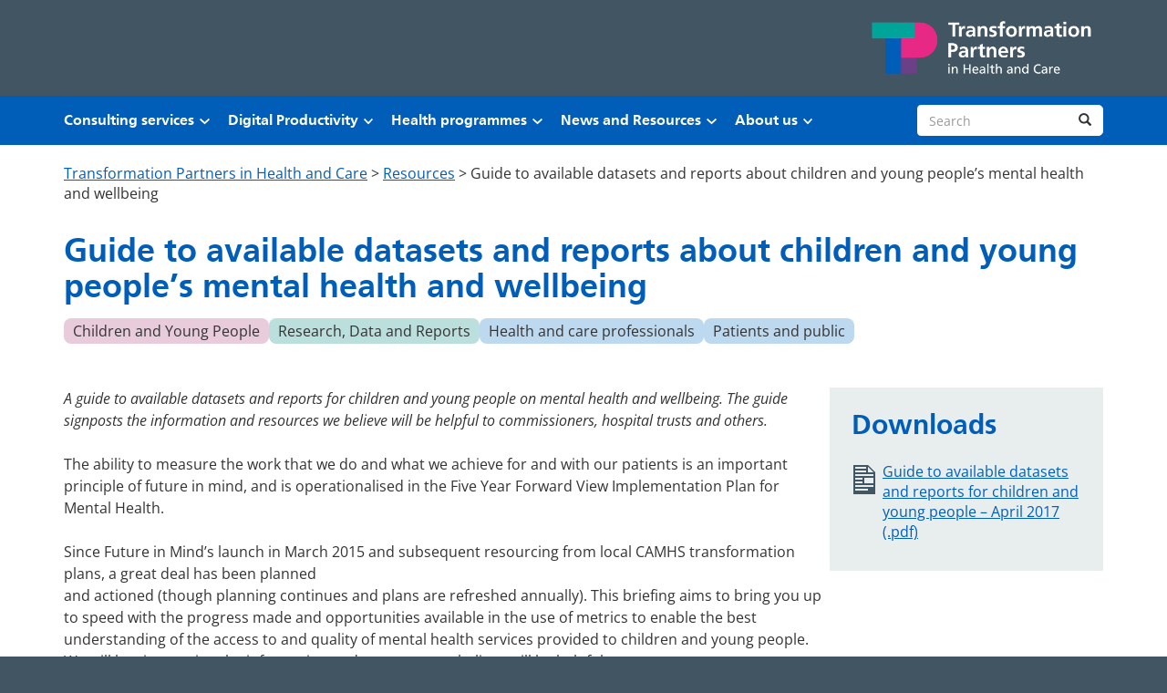

--- FILE ---
content_type: text/html; charset=UTF-8
request_url: https://www.transformationpartners.nhs.uk/resource/guide-available-datasets-reports-children-young-peoples-mental-health-wellbeing/
body_size: 18451
content:
<!doctype html>
<html lang="en-US">

<head>
	<meta charset="utf-8">
	<meta name="description" content="">
	<meta name="viewport" content="width=device-width, initial-scale=1, viewport-fit=cover">
	<meta name="theme-color" content="#0b0c0c">

	<meta name='robots' content='index, follow, max-image-preview:large, max-snippet:-1, max-video-preview:-1' />
	<style>img:is([sizes="auto" i], [sizes^="auto," i]) { contain-intrinsic-size: 3000px 1500px }</style>
	
	<!-- This site is optimized with the Yoast SEO plugin v25.7 - https://yoast.com/wordpress/plugins/seo/ -->
	<title>Guide to available datasets and reports about children and young people’s mental health and wellbeing - Transformation Partners in Health and Care</title>
	<link rel="canonical" href="https://www.transformationpartners.nhs.uk/resource/guide-available-datasets-reports-children-young-peoples-mental-health-wellbeing/" />
	<meta property="og:locale" content="en_US" />
	<meta property="og:type" content="article" />
	<meta property="og:title" content="Guide to available datasets and reports about children and young people’s mental health and wellbeing - Transformation Partners in Health and Care" />
	<meta property="og:description" content="A guide to available datasets and reports for children and young people on mental health and wellbeing. The guide signposts the information and resources we believe will be helpful to commissioners, hospital trusts and others. The ability to measure the work that we do and what we achieve for and with our patients is an [&hellip;]" />
	<meta property="og:url" content="https://www.transformationpartners.nhs.uk/resource/guide-available-datasets-reports-children-young-peoples-mental-health-wellbeing/" />
	<meta property="og:site_name" content="Transformation Partners in Health and Care" />
	<meta property="article:publisher" content="http://www.facebook.com/TransformationPartners" />
	<meta property="article:modified_time" content="2023-10-19T11:36:28+00:00" />
	<meta property="og:image" content="https://www.transformationpartners.nhs.uk/wp-content/uploads/2017/12/800x500-ft-image-children-young-people.png" />
	<meta property="og:image:width" content="800" />
	<meta property="og:image:height" content="500" />
	<meta property="og:image:type" content="image/png" />
	<meta name="twitter:card" content="summary_large_image" />
	<meta name="twitter:site" content="@_tphc" />
	<meta name="twitter:label1" content="Est. reading time" />
	<meta name="twitter:data1" content="1 minute" />
	<script type="application/ld+json" class="yoast-schema-graph">{"@context":"https://schema.org","@graph":[{"@type":"WebPage","@id":"https://www.transformationpartners.nhs.uk/resource/guide-available-datasets-reports-children-young-peoples-mental-health-wellbeing/","url":"https://www.transformationpartners.nhs.uk/resource/guide-available-datasets-reports-children-young-peoples-mental-health-wellbeing/","name":"Guide to available datasets and reports about children and young people’s mental health and wellbeing - Transformation Partners in Health and Care","isPartOf":{"@id":"https://www.transformationpartners.nhs.uk/#website"},"primaryImageOfPage":{"@id":"https://www.transformationpartners.nhs.uk/resource/guide-available-datasets-reports-children-young-peoples-mental-health-wellbeing/#primaryimage"},"image":{"@id":"https://www.transformationpartners.nhs.uk/resource/guide-available-datasets-reports-children-young-peoples-mental-health-wellbeing/#primaryimage"},"thumbnailUrl":"https://www.transformationpartners.nhs.uk/wp-content/uploads/2017/12/800x500-ft-image-children-young-people.png","datePublished":"2017-04-30T10:52:00+00:00","dateModified":"2023-10-19T11:36:28+00:00","breadcrumb":{"@id":"https://www.transformationpartners.nhs.uk/resource/guide-available-datasets-reports-children-young-peoples-mental-health-wellbeing/#breadcrumb"},"inLanguage":"en-US","potentialAction":[{"@type":"ReadAction","target":["https://www.transformationpartners.nhs.uk/resource/guide-available-datasets-reports-children-young-peoples-mental-health-wellbeing/"]}]},{"@type":"ImageObject","inLanguage":"en-US","@id":"https://www.transformationpartners.nhs.uk/resource/guide-available-datasets-reports-children-young-peoples-mental-health-wellbeing/#primaryimage","url":"https://www.transformationpartners.nhs.uk/wp-content/uploads/2017/12/800x500-ft-image-children-young-people.png","contentUrl":"https://www.transformationpartners.nhs.uk/wp-content/uploads/2017/12/800x500-ft-image-children-young-people.png","width":800,"height":500},{"@type":"BreadcrumbList","@id":"https://www.transformationpartners.nhs.uk/resource/guide-available-datasets-reports-children-young-peoples-mental-health-wellbeing/#breadcrumb","itemListElement":[{"@type":"ListItem","position":1,"name":"Resources","item":"https://www.transformationpartners.nhs.uk/resource/"},{"@type":"ListItem","position":2,"name":"Guide to available datasets and reports about children and young people’s mental health and wellbeing"}]},{"@type":"WebSite","@id":"https://www.transformationpartners.nhs.uk/#website","url":"https://www.transformationpartners.nhs.uk/","name":"Transformation Partners in Health and Care","description":"","publisher":{"@id":"https://www.transformationpartners.nhs.uk/#organization"},"alternateName":"Transformation Partners","potentialAction":[{"@type":"SearchAction","target":{"@type":"EntryPoint","urlTemplate":"https://www.transformationpartners.nhs.uk/?s={search_term_string}"},"query-input":{"@type":"PropertyValueSpecification","valueRequired":true,"valueName":"search_term_string"}}],"inLanguage":"en-US"},{"@type":"Organization","@id":"https://www.transformationpartners.nhs.uk/#organization","name":"Transformation Partners in Health and Care","alternateName":"Transformation Partners","url":"https://www.transformationpartners.nhs.uk/","logo":{"@type":"ImageObject","inLanguage":"en-US","@id":"https://www.transformationpartners.nhs.uk/#/schema/logo/image/","url":"https://www.transformationpartners.nhs.uk/wp-content/uploads/2022/12/TPHC-twitter-image-1-1.png","contentUrl":"https://www.transformationpartners.nhs.uk/wp-content/uploads/2022/12/TPHC-twitter-image-1-1.png","width":1200,"height":670,"caption":"Transformation Partners in Health and Care"},"image":{"@id":"https://www.transformationpartners.nhs.uk/#/schema/logo/image/"},"sameAs":["http://www.facebook.com/TransformationPartners","https://x.com/_tphc","https://www.instagram.com/TPHC22/","https://www.linkedin.com/company/tp-hc","https://www.threads.net/@tphc22","https://www.tiktok.com/@_tphc","https://www.youtube.com/@TPHC"]}]}</script>
	<!-- / Yoast SEO plugin. -->


<link rel='dns-prefetch' href='//cc.cdn.civiccomputing.com' />
<link rel='dns-prefetch' href='//cdnjs.cloudflare.com' />
<link rel='dns-prefetch' href='//fast.fonts.net' />
<link rel='dns-prefetch' href='//use.fontawesome.com' />
<script type="text/javascript">
/* <![CDATA[ */
window._wpemojiSettings = {"baseUrl":"https:\/\/s.w.org\/images\/core\/emoji\/16.0.1\/72x72\/","ext":".png","svgUrl":"https:\/\/s.w.org\/images\/core\/emoji\/16.0.1\/svg\/","svgExt":".svg","source":{"concatemoji":"https:\/\/www.transformationpartners.nhs.uk\/wp-includes\/js\/wp-emoji-release.min.js?ver=6.8.3"}};
/*! This file is auto-generated */
!function(s,n){var o,i,e;function c(e){try{var t={supportTests:e,timestamp:(new Date).valueOf()};sessionStorage.setItem(o,JSON.stringify(t))}catch(e){}}function p(e,t,n){e.clearRect(0,0,e.canvas.width,e.canvas.height),e.fillText(t,0,0);var t=new Uint32Array(e.getImageData(0,0,e.canvas.width,e.canvas.height).data),a=(e.clearRect(0,0,e.canvas.width,e.canvas.height),e.fillText(n,0,0),new Uint32Array(e.getImageData(0,0,e.canvas.width,e.canvas.height).data));return t.every(function(e,t){return e===a[t]})}function u(e,t){e.clearRect(0,0,e.canvas.width,e.canvas.height),e.fillText(t,0,0);for(var n=e.getImageData(16,16,1,1),a=0;a<n.data.length;a++)if(0!==n.data[a])return!1;return!0}function f(e,t,n,a){switch(t){case"flag":return n(e,"\ud83c\udff3\ufe0f\u200d\u26a7\ufe0f","\ud83c\udff3\ufe0f\u200b\u26a7\ufe0f")?!1:!n(e,"\ud83c\udde8\ud83c\uddf6","\ud83c\udde8\u200b\ud83c\uddf6")&&!n(e,"\ud83c\udff4\udb40\udc67\udb40\udc62\udb40\udc65\udb40\udc6e\udb40\udc67\udb40\udc7f","\ud83c\udff4\u200b\udb40\udc67\u200b\udb40\udc62\u200b\udb40\udc65\u200b\udb40\udc6e\u200b\udb40\udc67\u200b\udb40\udc7f");case"emoji":return!a(e,"\ud83e\udedf")}return!1}function g(e,t,n,a){var r="undefined"!=typeof WorkerGlobalScope&&self instanceof WorkerGlobalScope?new OffscreenCanvas(300,150):s.createElement("canvas"),o=r.getContext("2d",{willReadFrequently:!0}),i=(o.textBaseline="top",o.font="600 32px Arial",{});return e.forEach(function(e){i[e]=t(o,e,n,a)}),i}function t(e){var t=s.createElement("script");t.src=e,t.defer=!0,s.head.appendChild(t)}"undefined"!=typeof Promise&&(o="wpEmojiSettingsSupports",i=["flag","emoji"],n.supports={everything:!0,everythingExceptFlag:!0},e=new Promise(function(e){s.addEventListener("DOMContentLoaded",e,{once:!0})}),new Promise(function(t){var n=function(){try{var e=JSON.parse(sessionStorage.getItem(o));if("object"==typeof e&&"number"==typeof e.timestamp&&(new Date).valueOf()<e.timestamp+604800&&"object"==typeof e.supportTests)return e.supportTests}catch(e){}return null}();if(!n){if("undefined"!=typeof Worker&&"undefined"!=typeof OffscreenCanvas&&"undefined"!=typeof URL&&URL.createObjectURL&&"undefined"!=typeof Blob)try{var e="postMessage("+g.toString()+"("+[JSON.stringify(i),f.toString(),p.toString(),u.toString()].join(",")+"));",a=new Blob([e],{type:"text/javascript"}),r=new Worker(URL.createObjectURL(a),{name:"wpTestEmojiSupports"});return void(r.onmessage=function(e){c(n=e.data),r.terminate(),t(n)})}catch(e){}c(n=g(i,f,p,u))}t(n)}).then(function(e){for(var t in e)n.supports[t]=e[t],n.supports.everything=n.supports.everything&&n.supports[t],"flag"!==t&&(n.supports.everythingExceptFlag=n.supports.everythingExceptFlag&&n.supports[t]);n.supports.everythingExceptFlag=n.supports.everythingExceptFlag&&!n.supports.flag,n.DOMReady=!1,n.readyCallback=function(){n.DOMReady=!0}}).then(function(){return e}).then(function(){var e;n.supports.everything||(n.readyCallback(),(e=n.source||{}).concatemoji?t(e.concatemoji):e.wpemoji&&e.twemoji&&(t(e.twemoji),t(e.wpemoji)))}))}((window,document),window._wpemojiSettings);
/* ]]> */
</script>
<style id='wp-emoji-styles-inline-css' type='text/css'>

	img.wp-smiley, img.emoji {
		display: inline !important;
		border: none !important;
		box-shadow: none !important;
		height: 1em !important;
		width: 1em !important;
		margin: 0 0.07em !important;
		vertical-align: -0.1em !important;
		background: none !important;
		padding: 0 !important;
	}
</style>
<link rel='stylesheet' id='wp-block-library-css' href='https://www.transformationpartners.nhs.uk/wp-includes/css/dist/block-library/style.min.css?ver=6.8.3' type='text/css' media='all' />
<style id='global-styles-inline-css' type='text/css'>
:root{--wp--preset--aspect-ratio--square: 1;--wp--preset--aspect-ratio--4-3: 4/3;--wp--preset--aspect-ratio--3-4: 3/4;--wp--preset--aspect-ratio--3-2: 3/2;--wp--preset--aspect-ratio--2-3: 2/3;--wp--preset--aspect-ratio--16-9: 16/9;--wp--preset--aspect-ratio--9-16: 9/16;--wp--preset--color--black: #000000;--wp--preset--color--cyan-bluish-gray: #abb8c3;--wp--preset--color--white: #ffffff;--wp--preset--color--pale-pink: #f78da7;--wp--preset--color--vivid-red: #cf2e2e;--wp--preset--color--luminous-vivid-orange: #ff6900;--wp--preset--color--luminous-vivid-amber: #fcb900;--wp--preset--color--light-green-cyan: #7bdcb5;--wp--preset--color--vivid-green-cyan: #00d084;--wp--preset--color--pale-cyan-blue: #8ed1fc;--wp--preset--color--vivid-cyan-blue: #0693e3;--wp--preset--color--vivid-purple: #9b51e0;--wp--preset--color--transparent: transparent;--wp--preset--color--foreground: #333;--wp--preset--color--background: #fff;--wp--preset--color--nhs-bright-blue: #0072CE;--wp--preset--color--nhs-blue: #005EB8;--wp--preset--color--light-blue: #bdd9f0;--wp--preset--color--nhs-light-blue: #41B6E6;--wp--preset--color--nhs-aqua-green: #00A499;--wp--preset--color--aqua-green-lightened: #0bffef;--wp--preset--color--light-green: #badfdc;--wp--preset--color--dark-green: #298082;--wp--preset--color--nhs-dark-grey: #425563;--wp--preset--color--nhs-mid-grey: #768692;--wp--preset--color--nhs-pale-grey: #E8EDEE;--wp--preset--color--nhs-pink: #ae2573;--wp--preset--color--purple: #6b4087;--wp--preset--color--light-pink: #e8ccdb;--wp--preset--color--off-white: #fcfcfc;--wp--preset--gradient--vivid-cyan-blue-to-vivid-purple: linear-gradient(135deg,rgba(6,147,227,1) 0%,rgb(155,81,224) 100%);--wp--preset--gradient--light-green-cyan-to-vivid-green-cyan: linear-gradient(135deg,rgb(122,220,180) 0%,rgb(0,208,130) 100%);--wp--preset--gradient--luminous-vivid-amber-to-luminous-vivid-orange: linear-gradient(135deg,rgba(252,185,0,1) 0%,rgba(255,105,0,1) 100%);--wp--preset--gradient--luminous-vivid-orange-to-vivid-red: linear-gradient(135deg,rgba(255,105,0,1) 0%,rgb(207,46,46) 100%);--wp--preset--gradient--very-light-gray-to-cyan-bluish-gray: linear-gradient(135deg,rgb(238,238,238) 0%,rgb(169,184,195) 100%);--wp--preset--gradient--cool-to-warm-spectrum: linear-gradient(135deg,rgb(74,234,220) 0%,rgb(151,120,209) 20%,rgb(207,42,186) 40%,rgb(238,44,130) 60%,rgb(251,105,98) 80%,rgb(254,248,76) 100%);--wp--preset--gradient--blush-light-purple: linear-gradient(135deg,rgb(255,206,236) 0%,rgb(152,150,240) 100%);--wp--preset--gradient--blush-bordeaux: linear-gradient(135deg,rgb(254,205,165) 0%,rgb(254,45,45) 50%,rgb(107,0,62) 100%);--wp--preset--gradient--luminous-dusk: linear-gradient(135deg,rgb(255,203,112) 0%,rgb(199,81,192) 50%,rgb(65,88,208) 100%);--wp--preset--gradient--pale-ocean: linear-gradient(135deg,rgb(255,245,203) 0%,rgb(182,227,212) 50%,rgb(51,167,181) 100%);--wp--preset--gradient--electric-grass: linear-gradient(135deg,rgb(202,248,128) 0%,rgb(113,206,126) 100%);--wp--preset--gradient--midnight: linear-gradient(135deg,rgb(2,3,129) 0%,rgb(40,116,252) 100%);--wp--preset--font-size--small: 0.875rem;--wp--preset--font-size--medium: 1rem;--wp--preset--font-size--large: 1.875rem;--wp--preset--font-size--x-large: 42px;--wp--preset--font-size--medium-large: 1.375rem;--wp--preset--font-size--extra-large: 2.1875rem;--wp--preset--font-size--xx-large: 2.8125rem;--wp--preset--font-family--open-sans: "Open Sans", arial, helvetica, sans-serif;;--wp--preset--font-family--frutiger: "Frutiger", arial, helvetica, sans-serif;;--wp--preset--spacing--20: 0.5rem;--wp--preset--spacing--30: 1rem;--wp--preset--spacing--40: 1.5rem;--wp--preset--spacing--50: 2rem;--wp--preset--spacing--60: 3rem;--wp--preset--spacing--70: 4rem;--wp--preset--spacing--80: 5rem;--wp--preset--spacing--90: 6rem;--wp--preset--shadow--natural: 6px 6px 9px rgba(0, 0, 0, 0.2);--wp--preset--shadow--deep: 12px 12px 50px rgba(0, 0, 0, 0.4);--wp--preset--shadow--sharp: 6px 6px 0px rgba(0, 0, 0, 0.2);--wp--preset--shadow--outlined: 6px 6px 0px -3px rgba(255, 255, 255, 1), 6px 6px rgba(0, 0, 0, 1);--wp--preset--shadow--crisp: 6px 6px 0px rgba(0, 0, 0, 1);--wp--custom--border-width: var(--wp--preset--spacing--20);}:root { --wp--style--global--content-size: 800px;--wp--style--global--wide-size: 1140px; }:where(body) { margin: 0; }.wp-site-blocks > .alignleft { float: left; margin-right: 2em; }.wp-site-blocks > .alignright { float: right; margin-left: 2em; }.wp-site-blocks > .aligncenter { justify-content: center; margin-left: auto; margin-right: auto; }:where(.wp-site-blocks) > * { margin-block-start: var(--wp--preset--spacing--40); margin-block-end: 0; }:where(.wp-site-blocks) > :first-child { margin-block-start: 0; }:where(.wp-site-blocks) > :last-child { margin-block-end: 0; }:root { --wp--style--block-gap: var(--wp--preset--spacing--40); }:root :where(.is-layout-flow) > :first-child{margin-block-start: 0;}:root :where(.is-layout-flow) > :last-child{margin-block-end: 0;}:root :where(.is-layout-flow) > *{margin-block-start: var(--wp--preset--spacing--40);margin-block-end: 0;}:root :where(.is-layout-constrained) > :first-child{margin-block-start: 0;}:root :where(.is-layout-constrained) > :last-child{margin-block-end: 0;}:root :where(.is-layout-constrained) > *{margin-block-start: var(--wp--preset--spacing--40);margin-block-end: 0;}:root :where(.is-layout-flex){gap: var(--wp--preset--spacing--40);}:root :where(.is-layout-grid){gap: var(--wp--preset--spacing--40);}.is-layout-flow > .alignleft{float: left;margin-inline-start: 0;margin-inline-end: 2em;}.is-layout-flow > .alignright{float: right;margin-inline-start: 2em;margin-inline-end: 0;}.is-layout-flow > .aligncenter{margin-left: auto !important;margin-right: auto !important;}.is-layout-constrained > .alignleft{float: left;margin-inline-start: 0;margin-inline-end: 2em;}.is-layout-constrained > .alignright{float: right;margin-inline-start: 2em;margin-inline-end: 0;}.is-layout-constrained > .aligncenter{margin-left: auto !important;margin-right: auto !important;}.is-layout-constrained > :where(:not(.alignleft):not(.alignright):not(.alignfull)){max-width: var(--wp--style--global--content-size);margin-left: auto !important;margin-right: auto !important;}.is-layout-constrained > .alignwide{max-width: var(--wp--style--global--wide-size);}body .is-layout-flex{display: flex;}.is-layout-flex{flex-wrap: wrap;align-items: center;}.is-layout-flex > :is(*, div){margin: 0;}body .is-layout-grid{display: grid;}.is-layout-grid > :is(*, div){margin: 0;}body{background-color: var(--wp--preset--color--background);color: var(--wp--preset--color--foreground);font-family: var(--wp--preset--font-family--open-sans);font-size: var(--wp--preset--font-size--medium);line-height: 1.5;padding-top: 0px;padding-right: 0px;padding-bottom: 0px;padding-left: 0px;}a:where(:not(.wp-element-button)){color: var(--wp--preset--color--primary);text-decoration: underline;}h1, h2, h3, h4, h5, h6{color: var(--wp--preset--color--nhs-blue);font-size: var(--wp--preset--font-size--medium);font-weight: 700;}h1{font-size: var(--wp--preset--font-size--extra-large);line-height: 1.15;}h2{font-size: var(--wp--preset--font-size--large);line-height: 1.25;}:root :where(.wp-element-button, .wp-block-button__link){background-color: #32373c;border-width: 0;color: #fff;font-family: inherit;font-size: inherit;line-height: inherit;padding: calc(0.667em + 2px) calc(1.333em + 2px);text-decoration: none;}.has-black-color{color: var(--wp--preset--color--black) !important;}.has-cyan-bluish-gray-color{color: var(--wp--preset--color--cyan-bluish-gray) !important;}.has-white-color{color: var(--wp--preset--color--white) !important;}.has-pale-pink-color{color: var(--wp--preset--color--pale-pink) !important;}.has-vivid-red-color{color: var(--wp--preset--color--vivid-red) !important;}.has-luminous-vivid-orange-color{color: var(--wp--preset--color--luminous-vivid-orange) !important;}.has-luminous-vivid-amber-color{color: var(--wp--preset--color--luminous-vivid-amber) !important;}.has-light-green-cyan-color{color: var(--wp--preset--color--light-green-cyan) !important;}.has-vivid-green-cyan-color{color: var(--wp--preset--color--vivid-green-cyan) !important;}.has-pale-cyan-blue-color{color: var(--wp--preset--color--pale-cyan-blue) !important;}.has-vivid-cyan-blue-color{color: var(--wp--preset--color--vivid-cyan-blue) !important;}.has-vivid-purple-color{color: var(--wp--preset--color--vivid-purple) !important;}.has-transparent-color{color: var(--wp--preset--color--transparent) !important;}.has-foreground-color{color: var(--wp--preset--color--foreground) !important;}.has-background-color{color: var(--wp--preset--color--background) !important;}.has-nhs-bright-blue-color{color: var(--wp--preset--color--nhs-bright-blue) !important;}.has-nhs-blue-color{color: var(--wp--preset--color--nhs-blue) !important;}.has-light-blue-color{color: var(--wp--preset--color--light-blue) !important;}.has-nhs-light-blue-color{color: var(--wp--preset--color--nhs-light-blue) !important;}.has-nhs-aqua-green-color{color: var(--wp--preset--color--nhs-aqua-green) !important;}.has-aqua-green-lightened-color{color: var(--wp--preset--color--aqua-green-lightened) !important;}.has-light-green-color{color: var(--wp--preset--color--light-green) !important;}.has-dark-green-color{color: var(--wp--preset--color--dark-green) !important;}.has-nhs-dark-grey-color{color: var(--wp--preset--color--nhs-dark-grey) !important;}.has-nhs-mid-grey-color{color: var(--wp--preset--color--nhs-mid-grey) !important;}.has-nhs-pale-grey-color{color: var(--wp--preset--color--nhs-pale-grey) !important;}.has-nhs-pink-color{color: var(--wp--preset--color--nhs-pink) !important;}.has-purple-color{color: var(--wp--preset--color--purple) !important;}.has-light-pink-color{color: var(--wp--preset--color--light-pink) !important;}.has-off-white-color{color: var(--wp--preset--color--off-white) !important;}.has-black-background-color{background-color: var(--wp--preset--color--black) !important;}.has-cyan-bluish-gray-background-color{background-color: var(--wp--preset--color--cyan-bluish-gray) !important;}.has-white-background-color{background-color: var(--wp--preset--color--white) !important;}.has-pale-pink-background-color{background-color: var(--wp--preset--color--pale-pink) !important;}.has-vivid-red-background-color{background-color: var(--wp--preset--color--vivid-red) !important;}.has-luminous-vivid-orange-background-color{background-color: var(--wp--preset--color--luminous-vivid-orange) !important;}.has-luminous-vivid-amber-background-color{background-color: var(--wp--preset--color--luminous-vivid-amber) !important;}.has-light-green-cyan-background-color{background-color: var(--wp--preset--color--light-green-cyan) !important;}.has-vivid-green-cyan-background-color{background-color: var(--wp--preset--color--vivid-green-cyan) !important;}.has-pale-cyan-blue-background-color{background-color: var(--wp--preset--color--pale-cyan-blue) !important;}.has-vivid-cyan-blue-background-color{background-color: var(--wp--preset--color--vivid-cyan-blue) !important;}.has-vivid-purple-background-color{background-color: var(--wp--preset--color--vivid-purple) !important;}.has-transparent-background-color{background-color: var(--wp--preset--color--transparent) !important;}.has-foreground-background-color{background-color: var(--wp--preset--color--foreground) !important;}.has-background-background-color{background-color: var(--wp--preset--color--background) !important;}.has-nhs-bright-blue-background-color{background-color: var(--wp--preset--color--nhs-bright-blue) !important;}.has-nhs-blue-background-color{background-color: var(--wp--preset--color--nhs-blue) !important;}.has-light-blue-background-color{background-color: var(--wp--preset--color--light-blue) !important;}.has-nhs-light-blue-background-color{background-color: var(--wp--preset--color--nhs-light-blue) !important;}.has-nhs-aqua-green-background-color{background-color: var(--wp--preset--color--nhs-aqua-green) !important;}.has-aqua-green-lightened-background-color{background-color: var(--wp--preset--color--aqua-green-lightened) !important;}.has-light-green-background-color{background-color: var(--wp--preset--color--light-green) !important;}.has-dark-green-background-color{background-color: var(--wp--preset--color--dark-green) !important;}.has-nhs-dark-grey-background-color{background-color: var(--wp--preset--color--nhs-dark-grey) !important;}.has-nhs-mid-grey-background-color{background-color: var(--wp--preset--color--nhs-mid-grey) !important;}.has-nhs-pale-grey-background-color{background-color: var(--wp--preset--color--nhs-pale-grey) !important;}.has-nhs-pink-background-color{background-color: var(--wp--preset--color--nhs-pink) !important;}.has-purple-background-color{background-color: var(--wp--preset--color--purple) !important;}.has-light-pink-background-color{background-color: var(--wp--preset--color--light-pink) !important;}.has-off-white-background-color{background-color: var(--wp--preset--color--off-white) !important;}.has-black-border-color{border-color: var(--wp--preset--color--black) !important;}.has-cyan-bluish-gray-border-color{border-color: var(--wp--preset--color--cyan-bluish-gray) !important;}.has-white-border-color{border-color: var(--wp--preset--color--white) !important;}.has-pale-pink-border-color{border-color: var(--wp--preset--color--pale-pink) !important;}.has-vivid-red-border-color{border-color: var(--wp--preset--color--vivid-red) !important;}.has-luminous-vivid-orange-border-color{border-color: var(--wp--preset--color--luminous-vivid-orange) !important;}.has-luminous-vivid-amber-border-color{border-color: var(--wp--preset--color--luminous-vivid-amber) !important;}.has-light-green-cyan-border-color{border-color: var(--wp--preset--color--light-green-cyan) !important;}.has-vivid-green-cyan-border-color{border-color: var(--wp--preset--color--vivid-green-cyan) !important;}.has-pale-cyan-blue-border-color{border-color: var(--wp--preset--color--pale-cyan-blue) !important;}.has-vivid-cyan-blue-border-color{border-color: var(--wp--preset--color--vivid-cyan-blue) !important;}.has-vivid-purple-border-color{border-color: var(--wp--preset--color--vivid-purple) !important;}.has-transparent-border-color{border-color: var(--wp--preset--color--transparent) !important;}.has-foreground-border-color{border-color: var(--wp--preset--color--foreground) !important;}.has-background-border-color{border-color: var(--wp--preset--color--background) !important;}.has-nhs-bright-blue-border-color{border-color: var(--wp--preset--color--nhs-bright-blue) !important;}.has-nhs-blue-border-color{border-color: var(--wp--preset--color--nhs-blue) !important;}.has-light-blue-border-color{border-color: var(--wp--preset--color--light-blue) !important;}.has-nhs-light-blue-border-color{border-color: var(--wp--preset--color--nhs-light-blue) !important;}.has-nhs-aqua-green-border-color{border-color: var(--wp--preset--color--nhs-aqua-green) !important;}.has-aqua-green-lightened-border-color{border-color: var(--wp--preset--color--aqua-green-lightened) !important;}.has-light-green-border-color{border-color: var(--wp--preset--color--light-green) !important;}.has-dark-green-border-color{border-color: var(--wp--preset--color--dark-green) !important;}.has-nhs-dark-grey-border-color{border-color: var(--wp--preset--color--nhs-dark-grey) !important;}.has-nhs-mid-grey-border-color{border-color: var(--wp--preset--color--nhs-mid-grey) !important;}.has-nhs-pale-grey-border-color{border-color: var(--wp--preset--color--nhs-pale-grey) !important;}.has-nhs-pink-border-color{border-color: var(--wp--preset--color--nhs-pink) !important;}.has-purple-border-color{border-color: var(--wp--preset--color--purple) !important;}.has-light-pink-border-color{border-color: var(--wp--preset--color--light-pink) !important;}.has-off-white-border-color{border-color: var(--wp--preset--color--off-white) !important;}.has-vivid-cyan-blue-to-vivid-purple-gradient-background{background: var(--wp--preset--gradient--vivid-cyan-blue-to-vivid-purple) !important;}.has-light-green-cyan-to-vivid-green-cyan-gradient-background{background: var(--wp--preset--gradient--light-green-cyan-to-vivid-green-cyan) !important;}.has-luminous-vivid-amber-to-luminous-vivid-orange-gradient-background{background: var(--wp--preset--gradient--luminous-vivid-amber-to-luminous-vivid-orange) !important;}.has-luminous-vivid-orange-to-vivid-red-gradient-background{background: var(--wp--preset--gradient--luminous-vivid-orange-to-vivid-red) !important;}.has-very-light-gray-to-cyan-bluish-gray-gradient-background{background: var(--wp--preset--gradient--very-light-gray-to-cyan-bluish-gray) !important;}.has-cool-to-warm-spectrum-gradient-background{background: var(--wp--preset--gradient--cool-to-warm-spectrum) !important;}.has-blush-light-purple-gradient-background{background: var(--wp--preset--gradient--blush-light-purple) !important;}.has-blush-bordeaux-gradient-background{background: var(--wp--preset--gradient--blush-bordeaux) !important;}.has-luminous-dusk-gradient-background{background: var(--wp--preset--gradient--luminous-dusk) !important;}.has-pale-ocean-gradient-background{background: var(--wp--preset--gradient--pale-ocean) !important;}.has-electric-grass-gradient-background{background: var(--wp--preset--gradient--electric-grass) !important;}.has-midnight-gradient-background{background: var(--wp--preset--gradient--midnight) !important;}.has-small-font-size{font-size: var(--wp--preset--font-size--small) !important;}.has-medium-font-size{font-size: var(--wp--preset--font-size--medium) !important;}.has-large-font-size{font-size: var(--wp--preset--font-size--large) !important;}.has-x-large-font-size{font-size: var(--wp--preset--font-size--x-large) !important;}.has-medium-large-font-size{font-size: var(--wp--preset--font-size--medium-large) !important;}.has-extra-large-font-size{font-size: var(--wp--preset--font-size--extra-large) !important;}.has-xx-large-font-size{font-size: var(--wp--preset--font-size--xx-large) !important;}.has-open-sans-font-family{font-family: var(--wp--preset--font-family--open-sans) !important;}.has-frutiger-font-family{font-family: var(--wp--preset--font-family--frutiger) !important;}
:root :where(.wp-block-button .wp-block-button__link){background-color: var(--wp--preset--color--nhs-blue);}
:root :where(.wp-block-columns-is-layout-flow) > :first-child{margin-block-start: 0;}:root :where(.wp-block-columns-is-layout-flow) > :last-child{margin-block-end: 0;}:root :where(.wp-block-columns-is-layout-flow) > *{margin-block-start: var(--wp--preset--spacing--50);margin-block-end: 0;}:root :where(.wp-block-columns-is-layout-constrained) > :first-child{margin-block-start: 0;}:root :where(.wp-block-columns-is-layout-constrained) > :last-child{margin-block-end: 0;}:root :where(.wp-block-columns-is-layout-constrained) > *{margin-block-start: var(--wp--preset--spacing--50);margin-block-end: 0;}:root :where(.wp-block-columns-is-layout-flex){gap: var(--wp--preset--spacing--50);}:root :where(.wp-block-columns-is-layout-grid){gap: var(--wp--preset--spacing--50);}
:root :where(.wp-block-pullquote){font-size: 1.5em;line-height: 1.6;}
:root :where(.wp-block-group){padding-top: 0;padding-right: 0;padding-bottom: 0;padding-left: 0;}
:root :where(.wp-block-quote){border-left-color: var(--wp--preset--color--nhs-pale-grey);border-left-width: 5px;border-left-style: solid;font-size: var(--wp--preset--font-size--medium-large);font-style: normal;font-weight: 400;margin-top: var(--wp--preset--spacing--50);margin-bottom: var(--wp--preset--spacing--50);padding-top: 0;padding-bottom: 0;padding-left: var(--wp--preset--spacing--30);}
:root :where(.wp-block-quote cite){font-size: var(--wp--preset--font-size--medium);font-style: italic;font-weight: 400;margin-top: var(--wp--preset--spacing--30);}
</style>
<link rel='stylesheet' id='analytics-with-consent-styles-css' href='https://www.transformationpartners.nhs.uk/wp-content/plugins/analytics-with-consent-main/assets/css/styles.css?ver=6.8.3' type='text/css' media='all' />
<link rel='stylesheet' id='ctf_styles-css' href='https://www.transformationpartners.nhs.uk/wp-content/plugins/custom-twitter-feeds-pro/css/ctf-styles.min.css?ver=2.4.1' type='text/css' media='all' />
<link rel='stylesheet' id='flexible-table-block-css' href='https://www.transformationpartners.nhs.uk/wp-content/plugins/flexible-table-block/build/style-index.css?ver=1762772930' type='text/css' media='all' />
<style id='flexible-table-block-inline-css' type='text/css'>
.wp-block-flexible-table-block-table.wp-block-flexible-table-block-table>table{width:100%;max-width:100%;border-collapse:collapse;}.wp-block-flexible-table-block-table.wp-block-flexible-table-block-table.is-style-stripes tbody tr:nth-child(odd) th{background-color:#f0f0f1;}.wp-block-flexible-table-block-table.wp-block-flexible-table-block-table.is-style-stripes tbody tr:nth-child(odd) td{background-color:#f0f0f1;}.wp-block-flexible-table-block-table.wp-block-flexible-table-block-table.is-style-stripes tbody tr:nth-child(even) th{background-color:#ffffff;}.wp-block-flexible-table-block-table.wp-block-flexible-table-block-table.is-style-stripes tbody tr:nth-child(even) td{background-color:#ffffff;}.wp-block-flexible-table-block-table.wp-block-flexible-table-block-table>table tr th,.wp-block-flexible-table-block-table.wp-block-flexible-table-block-table>table tr td{padding:0.5em;border-width:1px;border-style:solid;border-color:#000000;text-align:left;vertical-align:middle;}.wp-block-flexible-table-block-table.wp-block-flexible-table-block-table>table tr th{color:#fff;background-color:#0072CE;}.wp-block-flexible-table-block-table.wp-block-flexible-table-block-table>table tr td{background-color:#ffffff;}@media screen and (min-width:769px){.wp-block-flexible-table-block-table.is-scroll-on-pc{overflow-x:scroll;}.wp-block-flexible-table-block-table.is-scroll-on-pc table{max-width:none;align-self:self-start;}}@media screen and (max-width:768px){.wp-block-flexible-table-block-table.is-scroll-on-mobile{overflow-x:scroll;}.wp-block-flexible-table-block-table.is-scroll-on-mobile table{max-width:none;align-self:self-start;}.wp-block-flexible-table-block-table table.is-stacked-on-mobile th,.wp-block-flexible-table-block-table table.is-stacked-on-mobile td{width:100%!important;display:block;}}
</style>
<link rel='stylesheet' id='gravityforms-autocomplete-css' href='https://cdnjs.cloudflare.com/ajax/libs/select2/4.0.6-rc.0/css/select2.min.css?ver=6.8.3' type='text/css' media='all' />
<link rel='stylesheet' id='main-css' href='https://www.transformationpartners.nhs.uk/wp-content/themes/govpress-product-theme/static/css/main.min.4eb5c89679.css?ver=6.8.3' type='text/css' media='all' />
<link rel='stylesheet' id='child-main-css' href='https://www.transformationpartners.nhs.uk/wp-content/themes/tphc/static/css/main.min.b33c1b4166.css?ver=6.8.3' type='text/css' media='all' />
<style id='akismet-widget-style-inline-css' type='text/css'>

			.a-stats {
				--akismet-color-mid-green: #357b49;
				--akismet-color-white: #fff;
				--akismet-color-light-grey: #f6f7f7;

				max-width: 350px;
				width: auto;
			}

			.a-stats * {
				all: unset;
				box-sizing: border-box;
			}

			.a-stats strong {
				font-weight: 600;
			}

			.a-stats a.a-stats__link,
			.a-stats a.a-stats__link:visited,
			.a-stats a.a-stats__link:active {
				background: var(--akismet-color-mid-green);
				border: none;
				box-shadow: none;
				border-radius: 8px;
				color: var(--akismet-color-white);
				cursor: pointer;
				display: block;
				font-family: -apple-system, BlinkMacSystemFont, 'Segoe UI', 'Roboto', 'Oxygen-Sans', 'Ubuntu', 'Cantarell', 'Helvetica Neue', sans-serif;
				font-weight: 500;
				padding: 12px;
				text-align: center;
				text-decoration: none;
				transition: all 0.2s ease;
			}

			/* Extra specificity to deal with TwentyTwentyOne focus style */
			.widget .a-stats a.a-stats__link:focus {
				background: var(--akismet-color-mid-green);
				color: var(--akismet-color-white);
				text-decoration: none;
			}

			.a-stats a.a-stats__link:hover {
				filter: brightness(110%);
				box-shadow: 0 4px 12px rgba(0, 0, 0, 0.06), 0 0 2px rgba(0, 0, 0, 0.16);
			}

			.a-stats .count {
				color: var(--akismet-color-white);
				display: block;
				font-size: 1.5em;
				line-height: 1.4;
				padding: 0 13px;
				white-space: nowrap;
			}
		
</style>
<link rel='stylesheet' id='wp-pagenavi-css' href='https://www.transformationpartners.nhs.uk/wp-content/plugins/wp-pagenavi/pagenavi-css.css?ver=2.70' type='text/css' media='all' />
<link rel='stylesheet' id='aurora-heatmap-css' href='https://www.transformationpartners.nhs.uk/wp-content/plugins/aurora-heatmap/style.css?ver=1.7.1' type='text/css' media='all' />
<link rel='stylesheet' id='tablepress-default-css' href='https://www.transformationpartners.nhs.uk/wp-content/plugins/tablepress/css/build/default.css?ver=3.2.5' type='text/css' media='all' />
<link rel='stylesheet' id='font-awesome-official-css' href='https://use.fontawesome.com/releases/v6.4.2/css/all.css' type='text/css' media='all' integrity="sha384-blOohCVdhjmtROpu8+CfTnUWham9nkX7P7OZQMst+RUnhtoY/9qemFAkIKOYxDI3" crossorigin="anonymous" />
<link rel='stylesheet' id='font-awesome-official-v4shim-css' href='https://use.fontawesome.com/releases/v6.4.2/css/v4-shims.css' type='text/css' media='all' integrity="sha384-IqMDcR2qh8kGcGdRrxwop5R2GiUY5h8aDR/LhYxPYiXh3sAAGGDkFvFqWgFvTsTd" crossorigin="anonymous" />
<script type="text/javascript" src="https://cc.cdn.civiccomputing.com/9/cookieControl-9.x.min.js?ver=6.8.3" id="civicCookieControl-js"></script>
<script type="text/javascript" id="civicCookieControlDefaultAnalytics-js-extra">
/* <![CDATA[ */
var cookieControlDefaultAnalytics = {"googleAnalyticsId":"UA-68891015-1","ga4Id":"G-9JM9VSTM9W","gtmId":"GTM-NBWT9DT","hjid":""};
/* ]]> */
</script>
<script type="text/javascript" src="https://www.transformationpartners.nhs.uk/wp-content/plugins/analytics-with-consent-main/assets/js/analytics.js?ver=6.8.3" id="civicCookieControlDefaultAnalytics-js"></script>
<script type="text/javascript" id="civicCookieControlConfig-js-extra">
/* <![CDATA[ */
var cookieControlConfig = {"apiKey":"6925b313351d62139c91baa36cf7c1fcfc932719","product":"COMMUNITY","closeStyle":"button","initialState":"open","text":{"closeLabel":"Save and Close","acceptSettings":"Accept all cookies","rejectSettings":"Only accept necessary cookies"},"branding":{"removeAbout":true},"position":"LEFT","theme":"DARK","subDomains":"","toggleType":"checkbox","optionalCookies":[{"name":"analytics","label":"Analytical Cookies","description":"Analytical cookies help us to improve our website by collecting and reporting information on its usage.","cookies":["_ga","_gid","_gat","__utma","__utmt","__utmb","__utmc","__utmz","__utmv"],"onAccept":"analyticsWithConsent.gaAccept","onRevoke":"analyticsWithConsent.gaRevoke"},{"name":"marketing","label":"Marketing Cookies","description":"Marketing cookies help us to improve the relevancy of advertising campaigns you receive from us.","cookies":[""],"onAccept":"analyticsWithConsent.marketingAccept","onRevoke":"analyticsWithConsent.marketingRevoke"}],"necessaryCookies":["wp-postpass_*"]};
/* ]]> */
</script>
<script type="text/javascript" src="https://www.transformationpartners.nhs.uk/wp-content/plugins/analytics-with-consent-main/assets/js/config.js?ver=6.8.3" id="civicCookieControlConfig-js"></script>
<script type="text/javascript" src="https://www.transformationpartners.nhs.uk/wp-includes/js/jquery/jquery.min.js?ver=3.7.1" id="jquery-core-js"></script>
<script type="text/javascript" src="https://www.transformationpartners.nhs.uk/wp-includes/js/jquery/jquery-migrate.min.js?ver=3.4.1" id="jquery-migrate-js"></script>
<script type="text/javascript" src="https://cdnjs.cloudflare.com/ajax/libs/select2/4.0.6-rc.0/js/select2.min.js?ver=6.8.3" id="gravityforms-autocomplete-js"></script>
<script type="text/javascript" id="aurora-heatmap-js-extra">
/* <![CDATA[ */
var aurora_heatmap = {"_mode":"reporter","ajax_url":"https:\/\/www.transformationpartners.nhs.uk\/wp-admin\/admin-ajax.php","action":"aurora_heatmap","reports":"click_pc,click_mobile","debug":"0","ajax_delay_time":"0","ajax_interval":"10","ajax_bulk":null};
/* ]]> */
</script>
<script type="text/javascript" src="https://www.transformationpartners.nhs.uk/wp-content/plugins/aurora-heatmap/js/aurora-heatmap.min.js?ver=1.7.1" id="aurora-heatmap-js"></script>
<link rel="alternate" title="oEmbed (JSON)" type="application/json+oembed" href="https://www.transformationpartners.nhs.uk/wp-json/oembed/1.0/embed?url=https%3A%2F%2Fwww.transformationpartners.nhs.uk%2Fresource%2Fguide-available-datasets-reports-children-young-peoples-mental-health-wellbeing%2F" />
<link rel="alternate" title="oEmbed (XML)" type="text/xml+oembed" href="https://www.transformationpartners.nhs.uk/wp-json/oembed/1.0/embed?url=https%3A%2F%2Fwww.transformationpartners.nhs.uk%2Fresource%2Fguide-available-datasets-reports-children-young-peoples-mental-health-wellbeing%2F&#038;format=xml" />
<script async id="awc_gtag" src="https://www.googletagmanager.com/gtag/js?id=G-9JM9VSTM9W"></script><script>window.dataLayer = window.dataLayer || []; (function(w,d,s,l,i){w[l]=w[l]||[];w[l].push({'gtm.start': new Date().getTime(),event:'gtm.js'});var f=d.getElementsByTagName(s)[0], j=d.createElement(s),dl=l!='dataLayer'?'&l='+l:'';j.async=true;j.src='https://www.googletagmanager.com/gtm.js?id='+i+dl;f.parentNode.insertBefore(j,f);})(window,document,'script','dataLayer','GTM-NBWT9DT')</script><style type="text/css">.broken_link, a.broken_link {
	text-decoration: line-through;
}</style><style class='wp-fonts-local' type='text/css'>
@font-face{font-family:"Open Sans";font-style:normal;font-weight:400;font-display:fallback;src:url('https://www.transformationpartners.nhs.uk/wp-content/themes/tphc/templates/../static/fonts/open-sans-v36-latin-regular.woff2') format('woff2');font-stretch:normal;}
@font-face{font-family:"Open Sans";font-style:italic;font-weight:400;font-display:fallback;src:url('https://www.transformationpartners.nhs.uk/wp-content/themes/tphc/templates/../static/fonts/open-sans-v36-latin-italic.woff2') format('woff2');font-stretch:normal;}
@font-face{font-family:"Open Sans";font-style:normal;font-weight:600;font-display:fallback;src:url('https://www.transformationpartners.nhs.uk/wp-content/themes/tphc/templates/../static/fonts/open-sans-v36-latin-600.woff2') format('woff2');font-stretch:normal;}
@font-face{font-family:"Open Sans";font-style:italic;font-weight:600;font-display:fallback;src:url('https://www.transformationpartners.nhs.uk/wp-content/themes/tphc/templates/../static/fonts/open-sans-v36-latin-600italic.woff2') format('woff2');font-stretch:normal;}
@font-face{font-family:"Open Sans";font-style:normal;font-weight:700;font-display:fallback;src:url('https://www.transformationpartners.nhs.uk/wp-content/themes/tphc/templates/../static/fonts/open-sans-v36-latin-700.woff2') format('woff2');font-stretch:normal;}
@font-face{font-family:"Open Sans";font-style:italic;font-weight:700;font-display:fallback;src:url('https://www.transformationpartners.nhs.uk/wp-content/themes/tphc/templates/../static/fonts/open-sans-v36-latin-700italic.woff2') format('woff2');font-stretch:normal;}
@font-face{font-family:Frutiger;font-style:normal;font-weight:400;font-display:fallback;src:url('https://www.transformationpartners.nhs.uk/wp-content/themes/tphc/templates/../static/fonts/frutiger-lt-std-light.woff2') format('woff2');font-stretch:normal;}
@font-face{font-family:Frutiger;font-style:normal;font-weight:700;font-display:fallback;src:url('https://www.transformationpartners.nhs.uk/wp-content/themes/tphc/templates/../static/fonts/frutiger-lt-std-bold.woff2') format('woff2');font-stretch:normal;}
</style>
<link rel="icon" href="https://www.transformationpartners.nhs.uk/wp-content/uploads/2023/01/cropped-icon-32x32.jpg" sizes="32x32" />
<link rel="icon" href="https://www.transformationpartners.nhs.uk/wp-content/uploads/2023/01/cropped-icon-192x192.jpg" sizes="192x192" />
<link rel="apple-touch-icon" href="https://www.transformationpartners.nhs.uk/wp-content/uploads/2023/01/cropped-icon-180x180.jpg" />
<meta name="msapplication-TileImage" content="https://www.transformationpartners.nhs.uk/wp-content/uploads/2023/01/cropped-icon-270x270.jpg" />
		<style type="text/css" id="wp-custom-css">
			.footer h2 {
	color: #fff;
}		</style>
		</head>

	<body class="wp-singular resource-template-default single single-resource postid-1982 wp-theme-govpress-product-themetemplates wp-child-theme-tphctemplates">

		<script>
        	document.body.className = ((document.body.className) ? document.body.className + ' js-enabled' : 'js-enabled');
    	</script>

		<a href="#main-content" class="sr-only focus:not-sr-only">Skip to main content</a>

		
		<header role="banner">
			<div class="header">
	<div class="header-container">
		<div class="container">

			<div id="navbrand header">
				<div class="row header__row">
					<div class="col-xs-9 col-sm-12 header__main">
						<h1 class="header__logo">
							<a class="header__logo__link" href="https://www.transformationpartners.nhs.uk" title="Transformation Partners in Health and Care">
								<img src="https://www.transformationpartners.nhs.uk/wp-content/themes/tphc/templates/../static/img/logo-main-spacing.png"
									alt="Transformation Partners in Health and Care logo">
							</a>
						</h1>
					</div>
					<div class="col-xs-3 header__toggle">
						<div class="navbar-header header__mobile-menu-toggle">

							<button type="button" id="header-menu-toggle" class="[ gp-header-navigation__toggle js-header-menu-toggle ]" aria-controls="header-navigation" aria-label="Show or hide Top Level Navigation" aria-expanded="false">
								<span>Menu</span>
								<svg aria-hidden="true" focusable="false" width="1.6em" height="1.6em" viewBox="0 0 20 14" fill="none" xmlns="http://www.w3.org/2000/svg">
									<path d="M19 0H1C1 0 0 0 0 1C0 2 1 2 1 2H19C19 2 20 2 20 1C20 0 19 0 19 0Z" fill="currentcolor"/><path d="M19 6H1C1 6 0 6 0 7C0 8 1 8 1 8H19C19 8 20 8 20 7C20 6 19 6 19 6Z" fill="currentcolor"/><path d="M19 12H1C1 12 0 12 0 13C0 14 1 14 1 14H19C19 14 20 14 20 13C20 12 19 12 19 12Z" fill="currentcolor"/>
								</svg>
							</button><!-- /.gp-header-navigation__toggle -->

						</div>
					</div>
				</div>
			</div>

		</div><!--/.container-fluid -->
	</div>

	<div id="navbar" class="navbar-container">
		<div class="container">
			<div class="header__navigation">
				
<div class="[ gp-header-navigation gp-header-navigation--mega ] [ flex flex-row ]">

	<nav role="navigation" id="header-navigation" class="[ gp-header-navigation__nav ] [ grow ]">
		<div class="menu-menu-1-container"><ul id="header-menu" class="gp-header-navigation__items header-navigation__items [ flex flex-wrap justify-end gap-x-4 m-0 p-0 ] [ list-none leading-none ]"><li id="menu-item-37756" class="menu-item menu-item-type-post_type menu-item-object-page menu-item-has-children menu-item-37756"><a href="https://www.transformationpartners.nhs.uk/consulting/">Consulting services</a><button class="header-navigation__submenu-toggle js-header-submenu-toggle" type="button" aria-controls="header-navigation-submenu-1" aria-expanded="false" aria-label="Show Consulting services menu"><span>Consulting services</span><svg width="12" height="9" viewBox="0 0 12 9" fill="none" xmlns="http://www.w3.org/2000/svg" aria-hidden="true">
<path d="M6 8.37498L0 2.37498L1.4 0.974976L6 5.54998L10.6 0.974976L12 2.37498L6 8.37498Z" fill="currentColor"/>
</svg>
</button>
<ul class="sub-menu" id="header-navigation-submenu-1">
	<li id="menu-item-35867" class="menu-item menu-item-type-post_type menu-item-object-page menu-item-35867 menu-item--section-header"><a aria-describedby="menu-item-description-35867" href="https://www.transformationpartners.nhs.uk/consulting/">Consulting</a><div id="menu-item-description-35867" class="menu-item-description">We offer expert consultancy across health and social care. Our experience as part of the NHS gives us a unique understanding of the needs of our clients, learn more here</div></li>
	<li id="menu-item-54282" class="menu-item menu-item-type-post_type menu-item-object-page menu-item-54282 menu-item--link"><a aria-describedby="menu-item-description-54282" href="https://www.transformationpartners.nhs.uk/consulting/services/">Services</a><div id="menu-item-description-54282" class="menu-item-description">Our multidisciplinary Consultancy team offers resources and expertise across a range of disciplines. Find out more about our services here</div></li>
	<li id="menu-item-37754" class="menu-item menu-item-type-post_type menu-item-object-page menu-item-37754 menu-item--link"><a aria-describedby="menu-item-description-37754" href="https://www.transformationpartners.nhs.uk/consulting/consultancy-case-studies/">Case studies</a><div id="menu-item-description-37754" class="menu-item-description">We work on impactful projects every day for a wide range of clients, explore examples of our consulting work here</div></li>
	<li id="menu-item-39712" class="menu-item menu-item-type-post_type menu-item-object-page menu-item-39712 menu-item--link"><a aria-describedby="menu-item-description-39712" href="https://www.transformationpartners.nhs.uk/consulting/work-with-us/">Work with us</a><div id="menu-item-description-39712" class="menu-item-description">We work with a range of clients including NHS trusts, integrated care boards and non-NHS organisations. Learn about our consultancy approach here</div></li>
	<li id="menu-item-54283" class="menu-item menu-item-type-post_type menu-item-object-page menu-item-54283 menu-item--link"><a aria-describedby="menu-item-description-54283" href="https://www.transformationpartners.nhs.uk/consulting/contact-our-consulting-team/">Contact us</a><div id="menu-item-description-54283" class="menu-item-description">Ready to discuss your requirements with us? View ways to get in touch with our Consulting team here</div></li>
</ul>
</li>
<li id="menu-item-46112" class="menu-item menu-item-type-post_type menu-item-object-page menu-item-has-children menu-item-46112"><a href="https://www.transformationpartners.nhs.uk/digital-productivity/">Digital Productivity</a><button class="header-navigation__submenu-toggle js-header-submenu-toggle" type="button" aria-controls="header-navigation-submenu-2" aria-expanded="false" aria-label="Show Digital Productivity menu"><span>Digital Productivity</span><svg width="12" height="9" viewBox="0 0 12 9" fill="none" xmlns="http://www.w3.org/2000/svg" aria-hidden="true">
<path d="M6 8.37498L0 2.37498L1.4 0.974976L6 5.54998L10.6 0.974976L12 2.37498L6 8.37498Z" fill="currentColor"/>
</svg>
</button>
<ul class="sub-menu" id="header-navigation-submenu-2">
	<li id="menu-item-46113" class="menu-item menu-item-type-post_type menu-item-object-page menu-item-46113 menu-item--section-header"><a aria-describedby="menu-item-description-46113" href="https://www.transformationpartners.nhs.uk/digital-productivity/">Our Digital Productivity work</a><div id="menu-item-description-46113" class="menu-item-description">Learn how we drive efficiency through the NHS by combining technology solutions with process and business redesign</div></li>
	<li id="menu-item-56505" class="menu-item menu-item-type-post_type menu-item-object-page menu-item-56505 menu-item--link"><a aria-describedby="menu-item-description-56505" href="https://www.transformationpartners.nhs.uk/digital-productivity/using-automation-to-improve-productivity-and-reduce-avoidable-human-error-in-referrals-for-chronic-kidney-disease/">Automation use case</a><div id="menu-item-description-56505" class="menu-item-description">Learn about how we used automation to improve productivity and reduce avoidable human error in referrals for Chronic Kidney Disease</div></li>
</ul>
</li>
<li id="menu-item-32905" class="menu-item menu-item-type-custom menu-item-object-custom menu-item-has-children menu-item-32905"><a>Health programmes</a><button class="header-navigation__submenu-toggle js-header-submenu-toggle" type="button" aria-controls="header-navigation-submenu-3" aria-expanded="false" aria-label="Show Health programmes menu"><span>Health programmes</span><svg width="12" height="9" viewBox="0 0 12 9" fill="none" xmlns="http://www.w3.org/2000/svg" aria-hidden="true">
<path d="M6 8.37498L0 2.37498L1.4 0.974976L6 5.54998L10.6 0.974976L12 2.37498L6 8.37498Z" fill="currentColor"/>
</svg>
</button>
<ul class="sub-menu" id="header-navigation-submenu-3">
	<li id="menu-item-37788" class="menu-item menu-item-type-custom menu-item-object-custom menu-item-37788 menu-item--section-header"><a aria-describedby="menu-item-description-37788" href="https://www.transformationpartners.nhs.uk/programmes/">Our health programmes</a><div id="menu-item-description-37788" class="menu-item-description">How we are addressing the health and care challenges facing London now and in the future</div></li>
	<li id="menu-item-43105" class="menu-item menu-item-type-custom menu-item-object-custom menu-item-43105 menu-item--text"><p>We lead on a range of programmes and projects:</p>
</li>
	<li id="menu-item-34474" class="menu-item menu-item-type-post_type menu-item-object-page menu-item-34474 menu-item--link"><a aria-describedby="menu-item-description-34474" href="https://www.transformationpartners.nhs.uk/programmes/the-london-health-and-social-care-partnership/">London Health and Care Partnership</a><div id="menu-item-description-34474" class="menu-item-description">Making London the world’s healthiest global city and the best city in which to receive health and care services</div></li>
	<li id="menu-item-10357" class="menu-item menu-item-type-post_type menu-item-object-page menu-item-10357 menu-item--link"><a aria-describedby="menu-item-description-10357" href="https://www.transformationpartners.nhs.uk/programmes/fast-track-cities-initiative/">Fast-Track Cities initiative</a><div id="menu-item-description-10357" class="menu-item-description">Ending new cases of HIV, preventable deaths and HIV-related stigma by 2030</div></li>
	<li id="menu-item-17703" class="menu-item menu-item-type-post_type menu-item-object-page menu-item-17703 menu-item--link"><a aria-describedby="menu-item-description-17703" href="https://www.transformationpartners.nhs.uk/programmes/good-thinking-digital-wellbeing/">Good Thinking</a><div id="menu-item-description-17703" class="menu-item-description">Supporting Londoners with their mental health and wellbeing in a way that works for them</div></li>
	<li id="menu-item-17091" class="menu-item menu-item-type-post_type menu-item-object-page menu-item-17091 menu-item--link"><a aria-describedby="menu-item-description-17091" href="https://www.transformationpartners.nhs.uk/programmes/mental-health-transformation/">Mental Health Transformation programme for London</a><div id="menu-item-description-17091" class="menu-item-description">Transforming how mental health services are delivered, so that every Londoner receives high-quality care that meets their needs</div></li>
	<li id="menu-item-30871" class="menu-item menu-item-type-post_type menu-item-object-page menu-item-30871 menu-item--link"><a aria-describedby="menu-item-description-30871" href="https://www.transformationpartners.nhs.uk/programmes/thriveldn/">Thrive LDN</a><div id="menu-item-description-30871" class="menu-item-description">Improving mental health and wellbeing in London, including the ambition to make London a ‘Zero Suicide’ city</div></li>
	<li id="menu-item-42724" class="menu-item menu-item-type-post_type menu-item-object-page menu-item-42724 menu-item--link"><a aria-describedby="menu-item-description-42724" href="https://www.transformationpartners.nhs.uk/legacy-programmes/">Legacy programmes</a><div id="menu-item-description-42724" class="menu-item-description">Our archive of programmes which we supported in the past</div></li>
</ul>
</li>
<li id="menu-item-2335" class="menu-item menu-item-type-post_type menu-item-object-page menu-item-has-children menu-item-2335"><a href="https://www.transformationpartners.nhs.uk/resources/">News and Resources</a><button class="header-navigation__submenu-toggle js-header-submenu-toggle" type="button" aria-controls="header-navigation-submenu-4" aria-expanded="false" aria-label="Show News and Resources menu"><span>News and Resources</span><svg width="12" height="9" viewBox="0 0 12 9" fill="none" xmlns="http://www.w3.org/2000/svg" aria-hidden="true">
<path d="M6 8.37498L0 2.37498L1.4 0.974976L6 5.54998L10.6 0.974976L12 2.37498L6 8.37498Z" fill="currentColor"/>
</svg>
</button>
<ul class="sub-menu" id="header-navigation-submenu-4">
	<li id="menu-item-45686" class="menu-item menu-item-type-post_type menu-item-object-page current_page_parent menu-item-45686 menu-item--section-header"><a aria-describedby="menu-item-description-45686" href="https://www.transformationpartners.nhs.uk/news/">News and views</a><div id="menu-item-description-45686" class="menu-item-description">View our latest news, views and blogs from across our partnerships, consulting and digital productivity teams</div></li>
	<li id="menu-item-47727" class="menu-item menu-item-type-post_type menu-item-object-page menu-item-47727 menu-item--link"><a aria-describedby="menu-item-description-47727" href="https://www.transformationpartners.nhs.uk/insight/">Insight</a><div id="menu-item-description-47727" class="menu-item-description">Read and subscribe to our quarterly update, for anyone interested in health and care transformation</div></li>
	<li id="menu-item-32425" class="menu-item menu-item-type-post_type menu-item-object-page menu-item-32425 menu-item--link"><a aria-describedby="menu-item-description-32425" href="https://www.transformationpartners.nhs.uk/podcasts/">Podcasts</a><div id="menu-item-description-32425" class="menu-item-description">Explore our podcasts which tackle specific issues affecting health and care</div></li>
	<li id="menu-item-45685" class="menu-item menu-item-type-post_type_archive menu-item-object-resource menu-item-45685 menu-item--link"><a aria-describedby="menu-item-description-45685" href="https://www.transformationpartners.nhs.uk/resource/">Resources</a><div id="menu-item-description-45685" class="menu-item-description">Our latest resources</div></li>
</ul>
</li>
<li id="menu-item-39" class="menu-item menu-item-type-post_type menu-item-object-page menu-item-has-children menu-item-39"><a href="https://www.transformationpartners.nhs.uk/about/">About us</a><button class="header-navigation__submenu-toggle js-header-submenu-toggle" type="button" aria-controls="header-navigation-submenu-5" aria-expanded="false" aria-label="Show About us menu"><span>About us</span><svg width="12" height="9" viewBox="0 0 12 9" fill="none" xmlns="http://www.w3.org/2000/svg" aria-hidden="true">
<path d="M6 8.37498L0 2.37498L1.4 0.974976L6 5.54998L10.6 0.974976L12 2.37498L6 8.37498Z" fill="currentColor"/>
</svg>
</button>
<ul class="sub-menu" id="header-navigation-submenu-5">
	<li id="menu-item-2364" class="menu-item menu-item-type-post_type menu-item-object-page menu-item-2364 menu-item--section-header"><a aria-describedby="menu-item-description-2364" href="https://www.transformationpartners.nhs.uk/about/">About us</a><div id="menu-item-description-2364" class="menu-item-description">Learn more about who we are, our offer, who we work with and our expertise</div></li>
	<li id="menu-item-51319" class="menu-item menu-item-type-post_type menu-item-object-page menu-item-51319 menu-item--link"><a aria-describedby="menu-item-description-51319" href="https://www.transformationpartners.nhs.uk/our-impact/">Our impact</a><div id="menu-item-description-51319" class="menu-item-description">Learn more about the impact we have on health and care across England</div></li>
	<li id="menu-item-7850" class="menu-item menu-item-type-post_type menu-item-object-page menu-item-7850 menu-item--link"><a aria-describedby="menu-item-description-7850" href="https://www.transformationpartners.nhs.uk/our-values/">Our values</a><div id="menu-item-description-7850" class="menu-item-description">Our values are in everything we do and how we work – learn more about what’s important to us</div></li>
	<li id="menu-item-55452" class="menu-item menu-item-type-post_type menu-item-object-page menu-item-55452 menu-item--link"><a aria-describedby="menu-item-description-55452" href="https://www.transformationpartners.nhs.uk/about/leadership/">Leadership team</a><div id="menu-item-description-55452" class="menu-item-description">Learn about our leadership team and their specialisms</div></li>
	<li id="menu-item-46467" class="menu-item menu-item-type-custom menu-item-object-custom menu-item-46467 menu-item--link"><a aria-describedby="menu-item-description-46467" href="https://www.transformationpartners.nhs.uk/about/work-for-us/">Work for us</a><div id="menu-item-description-46467" class="menu-item-description">Learn about what it’s like to work at TPHC</div></li>
	<li id="menu-item-4293" class="menu-item menu-item-type-post_type menu-item-object-page menu-item-4293 menu-item--link"><a aria-describedby="menu-item-description-4293" href="https://www.transformationpartners.nhs.uk/contact/">Contact Us</a><div id="menu-item-description-4293" class="menu-item-description">Ways to reach us, including general enquiries, media enquiries and social media</div></li>
</ul>
</li>
</ul></div>	</nav><!-- /.gp-header-navigation__nav -->
</div><!-- /.gp-header-navigation -->

				<div class="navbar-form navbar-right">
					<form class="input-group" role="search" action="https://www.transformationpartners.nhs.uk">
						<label for="search-header" class="sr-only" for="searchsite">Search site</label>
						<input value="" id="search-header" type="text" class="form-control"
							placeholder="Search" name="s">
						<div class="input-group-btn">
							<button type="submit" class="btn btn-default"><span class="glyphicon glyphicon-search"></span><span
										class="sr-only">Search</span></button>
						</div>
					</form>
				</div><!-- /.navbar-form -->
			</div><!-- /.header__navigation -->

		</div><!-- /.container -->
	</div><!--/.navbar-container -->
</div><!-- /.header -->
		</header>

		
		<main id="main-content" role="main" class="wrapper">
			
				<section class=" section-page-head">

					<div class="content-row">

						<div class="container">
							<!-- Breadcrumb NavXT 7.4.1 -->
<span property="itemListElement" typeof="ListItem"><a property="item" typeof="WebPage" href="https://www.transformationpartners.nhs.uk" class="home"><span property="name">Transformation Partners in Health and Care</span></a><meta property="position" content="1"></span> &gt; <span property="itemListElement" typeof="ListItem"><a property="item" typeof="WebPage" href="https://www.transformationpartners.nhs.uk/resources/" class="resource-root post post-resource"><span property="name">Resources</span></a><meta property="position" content="2"></span> &gt; <span property="itemListElement" typeof="ListItem"><span property="name">Guide to available datasets and reports about children and young people’s mental health and wellbeing</span><meta property="position" content="3"></span>						</div>

					</div>
				</section>

			
						<div class="">
					
        <section>
            <div class="container">
                <div class="row wide-gutter-row">
                    <div class="wide-gutter-col ">
                        <div class="article__head margin-bottom-30">
                            <h1 class='page-title'>Guide to available datasets and reports about children and young people’s mental health and wellbeing</h1>
                            <!-- META -->
                            
			<ul class="article__meta--taxonomy">											<li class="article__meta-term--programme">
							<a href="https://www.transformationpartners.nhs.uk/programme/children-and-young-people/">
								Children and Young People							</a>
						</li>
																					<li class="article__meta-term--object-type">
							<a href="https://www.transformationpartners.nhs.uk/object_type/research-data-and-reports/">
								Research, Data and Reports							</a>
						</li>
																					<li class="article__meta-term--audience">
							<a href="https://www.transformationpartners.nhs.uk/audience/health-and-care-professionals/">
								Health and care professionals							</a>
						</li>
												<li class="article__meta-term--audience">
							<a href="https://www.transformationpartners.nhs.uk/audience/patients-and-public/">
								Patients and public							</a>
						</li>
										</ul>                        </div>
                    </div>
                </div>
            </div>
        </section>

        <section class="section-main page-blog">

            <div class="content-row">

                <div class="container">

                    <div class="row wide-gutter-row">

                        <article class="wide-gutter-col" id="post-1982">

                            <div class="content-section">

                                <div class="[ article__body tphc-block-content ] [ is-layout-flow ]">
									

<div class="wp-block-columns alignwide is-layout-flex wp-container-core-columns-is-layout-14cf5ab5 wp-block-columns-is-layout-flex">
	
	<div class="wp-block-column is-content-justification-left is-layout-constrained wp-container-core-column-is-layout-12dd3699 wp-block-column-is-layout-constrained"><p><em>A guide to available datasets and reports for children and young people on mental health and wellbeing. The guide signposts the information and resources we believe will be helpful to commissioners, hospital trusts and others.</em></p>
<p>The ability to measure the work that we do and what we achieve for and with our patients is an important principle of future in mind, and is operationalised in the Five Year Forward View Implementation Plan for Mental Health.</p>
<p>Since Future in Mind’s launch in March 2015 and subsequent resourcing from local CAMHS transformation plans, a great deal has been planned<br />
and actioned (though planning continues and plans are refreshed annually). This briefing aims to bring you up to speed with the progress made and opportunities available in the use of metrics to enable the best understanding of the access to and quality of mental health services provided to children and young people. We will be signposting the information and resources we believe will be helpful.</p>
</div>
	
		
		<div class="wp-block-column is-layout-flow wp-container-core-column-is-layout-5dafc681 wp-block-column-is-layout-flow" style="flex-basis:300px">
			

<div class="wp-block-group has-nhs-pale-grey-background-color has-background is-layout-constrained wp-container-core-group-is-layout-e41fb82e wp-block-group-is-layout-constrained" style="padding-top:var(--wp--preset--spacing--40);padding-right:var(--wp--preset--spacing--40);padding-bottom:var(--wp--preset--spacing--50);padding-left:var(--wp--preset--spacing--40)"><h2 class="wp-block-heading" style="margin-bottom:0;padding-bottom:0">Downloads</h2>

<div class="wp-block-file"><a href="https://www.transformationpartners.nhs.uk/wp-content/uploads/2017/11/Guide-to-available-datasets-and-reports-for-children-and-young-people-April-2017.pdf">Guide to available datasets and reports for children and young people &#8211; April 2017 (.pdf)</a></div>
</div>
		</div>
		
</div>
                                </div>

                            </div>

                        </article>

                    </div> <!-- /.row -->
                </div> <!-- /.container -->
            </div> <!-- / .content.row -->

        </section>

				</div><!-- /.container -->

		</main>

		
		<footer role="contentinfo" class="footer ">
				<nav id="footer-nav" class="footer-nav">
		<div class="container">
			<div class="row">
				<div class="col-sm-12 footer-nav__inner">
									<div class="footer-nav__link footer-nav__link--back">
						<div class="footer-nav__link__heading" id="backlink-label">Previous page</div>
						<a aria-describedby="backlink-label" href="https://www.transformationpartners.nhs.uk/resource/">
							<svg xmlns="http://www.w3.org/2000/svg" width="1em" height="1em" viewBox="0 0 320 512" focusable="false" aria-hidden="true"><path fill="currentColor" d="M278.6 233.4c12.5 12.5 12.5 32.8 0 45.3l-160 160c-12.5 12.5-32.8 12.5-45.3 0s-12.5-32.8 0-45.3L210.7 256 73.4 118.6c-12.5-12.5-12.5-32.8 0-45.3s32.8-12.5 45.3 0l160 160z"/></svg>
							<span>Resource</span>
						</a>
					</div>
																	<div class="footer-nav__link footer-nav__link--home">
						<div class="footer-nav__link__heading" id="homelink-label">Go to</div>
						<a aria-describedby="homelink-label" href="https://www.transformationpartners.nhs.uk">
							<svg xmlns="http://www.w3.org/2000/svg" width="1em" height="1em" viewBox="0 0 320 512" focusable="false" aria-hidden="true"><path fill="currentColor" d="M278.6 233.4c12.5 12.5 12.5 32.8 0 45.3l-160 160c-12.5 12.5-32.8 12.5-45.3 0s-12.5-32.8 0-45.3L210.7 256 73.4 118.6c-12.5-12.5-12.5-32.8 0-45.3s32.8-12.5 45.3 0l160 160z"/></svg>
							<span>Homepage</span>
						</a>
					</div>
								</div>
			</div>
		</div>
	</nav>
			<div class="footer__main">
	<div class="container">
		<div class="row">
			<div class="col-sm-4">
				<article id="block-2" class="footer widget widget_block">
<h2 class="margin-top-0 margin-bottom-0 text-md widget-title wp-block-heading">About Transformation Partners in Health and Care</h2>
</article><article id="block-3" class="footer widget widget_block widget_text">
<p>We offer high-quality bespoke consultancy services, and support programmes and projects from neighbourhoods to a national level, working with a range of partners from integrated care systems, local councils, and NHS organisations.</p>
</article>			</div>
			<div class="col-sm-4">
				<article id="block-4" class="footer widget widget_block">
<h2 class="margin-top-0 margin-bottom-0 text-md widget-title wp-block-heading">Site information</h2>
</article><article id="block-5" class="footer widget widget_block">
<ul class="wp-block-list">
<li><a href="https://www.transformationpartners.nhs.uk/terms-conditions/">Terms &amp; conditions</a></li>



<li><a href="https://www.transformationpartners.nhs.uk/privacy-cookies/">Privacy &amp; cookies</a></li>



<li><a href="https://www.transformationpartners.nhs.uk/contact/">Contact us</a></li>



<li><a href="https://www.transformationpartners.nhs.uk/feedback/">Give us feedback</a></li>

</article>			</div>
			<div class="col-sm-4">
				<article id="block-8" class="footer widget widget_block">
<div style="height:10px" aria-hidden="true" class="wp-block-spacer"></div>
</article><article id="block-9" class="footer widget widget_block">
<ul class="list-inline wp-block-list">
<li class="list-inline-item"><a href="https://www.linkedin.com/company/tp-hc"><i class="social-media-icon fab fa-linkedin icon-l"></i><span class="sr-only">LinkedIn</span></a></li>



<li class="list-inline-item"><a href="https://twitter.com/_tphc"><i class="social-media-icon fa-brands fa-x-twitter icon-t"></i><span class="sr-only">Twitter</span></a></li>



<li class="list-inline-item"><a href="https://www.instagram.com/TPHC22/"><i class="social-media-icon fab fa-instagram icon-s"></i><span class="sr-only">Instagram</span></a></li>



<li class="list-inline-item"><a href="http://www.facebook.com/TransformationPartners"><i class="social-media-icon fab fa-facebook-f icon-f"></i><span class="sr-only">Facebook</span></a></li>



<li class="list-inline-item"><a href="https://www.youtube.com/@TPHC"><i class="social-media-icon fab fa-youtube icon-y"></i><span class="sr-only">YouTube</span></a></li>
</ul>
</article><article id="media_image-3" class="footer widget widget_media_image"><a href="https://www.transformationpartners.nhs.uk/consulting/services/learning-and-development/after-action-reviews/"><img width="100" height="91" src="https://www.transformationpartners.nhs.uk/wp-content/uploads/2025/06/CPD-Member-Logo-White-300x274.png" class="image wp-image-57280  attachment-100x91 size-100x91" alt="CPD Member - The CPD Certification Service" style="max-width: 100%; height: auto;" decoding="async" loading="lazy" srcset="https://www.transformationpartners.nhs.uk/wp-content/uploads/2025/06/CPD-Member-Logo-White-300x274.png 300w, https://www.transformationpartners.nhs.uk/wp-content/uploads/2025/06/CPD-Member-Logo-White.png 568w" sizes="auto, (max-width: 100px) 100vw, 100px" /></a></article>			</div>
		</div>
	</div>
</div>

<script type="text/javascript">
(function(e,t,o,n,p,r,i){e.visitorGlobalObjectAlias=n;e[e.visitorGlobalObjectAlias]=e[e.visitorGlobalObjectAlias]||function(){(e[e.visitorGlobalObjectAlias].q=e[e.visitorGlobalObjectAlias].q||[]).push(arguments)};e[e.visitorGlobalObjectAlias].l=(new Date).getTime();r=t.createElement("script");r.src=o;r.async=true;i=t.getElementsByTagName("script")[0];i.parentNode.insertBefore(r,i)})(window,document,"https://diffuser-cdn.app-us1.com/diffuser/diffuser.js","vgo");
vgo('setAccount', '475016787');
vgo('setTrackByDefault', true);

vgo('process');
</script>
		</footer>

		
		<script type="speculationrules">
{"prefetch":[{"source":"document","where":{"and":[{"href_matches":"\/*"},{"not":{"href_matches":["\/wp-*.php","\/wp-admin\/*","\/wp-content\/uploads\/*","\/wp-content\/*","\/wp-content\/plugins\/*","\/wp-content\/themes\/tphc\/templates\/*","\/wp-content\/themes\/govpress-product-theme\/templates\/*","\/*\\?(.+)"]}},{"not":{"selector_matches":"a[rel~=\"nofollow\"]"}},{"not":{"selector_matches":".no-prefetch, .no-prefetch a"}}]},"eagerness":"conservative"}]}
</script>
<style id='core-block-supports-inline-css' type='text/css'>
.wp-container-core-column-is-layout-12dd3699 > :where(:not(.alignleft):not(.alignright):not(.alignfull)){margin-left:0 !important;}.wp-container-core-group-is-layout-e41fb82e > .alignfull{margin-right:calc(var(--wp--preset--spacing--40) * -1);margin-left:calc(var(--wp--preset--spacing--40) * -1);}.wp-container-core-column-is-layout-5dafc681 > *{margin-block-start:0;margin-block-end:0;}.wp-container-core-column-is-layout-5dafc681 > * + *{margin-block-start:var(--wp--preset--spacing--50);margin-block-end:0;}.wp-container-core-columns-is-layout-14cf5ab5{flex-wrap:nowrap;gap:2em var(--wp--preset--spacing--60);}
</style>
<script type="text/javascript" src="https://www.transformationpartners.nhs.uk/wp-content/themes/tphc/static/js/main.min.js" id="main-js"></script>
<script type="text/javascript" src="//fast.fonts.net/jsapi/3134b37d-8f61-4ee4-83e4-cf801eeb2d3a.js" id="mono-type-webfonts-js"></script>
	</body>

</html>


--- FILE ---
content_type: text/css
request_url: https://www.transformationpartners.nhs.uk/wp-content/themes/tphc/static/css/main.min.b33c1b4166.css?ver=6.8.3
body_size: 30015
content:
@charset "UTF-8";/*!
 * Bootstrap v3.3.5 (http://getbootstrap.com)
 * Copyright 2011-2015 Twitter, Inc.
 * Licensed under MIT (https://github.com/twbs/bootstrap/blob/master/LICENSE)
 *//*! normalize.css v3.0.3 | MIT License | github.com/necolas/normalize.css */html{font-family:sans-serif;-webkit-text-size-adjust:100%;-ms-text-size-adjust:100%}body{margin:0}article,aside,details,figcaption,figure,footer,header,hgroup,main,menu,nav,section,summary{display:block}audio,canvas,progress,video{display:inline-block;vertical-align:baseline}audio:not([controls]){display:none;height:0}[hidden],template{display:none}a{background-color:transparent}a:active,a:hover{outline:0}abbr[title]{border-bottom:1px dotted}b,strong{font-weight:700}dfn{font-style:italic}h1{margin:.67em 0;font-size:2em}mark{color:#000;background:#ff0}small{font-size:80%}sub,sup{position:relative;font-size:75%;line-height:0;vertical-align:baseline}sup{top:-.5em}sub{bottom:-.25em}img{border:0}svg:not(:root){overflow:hidden}figure{margin:1em 40px}hr{height:0;box-sizing:content-box}pre{overflow:auto}code,kbd,pre,samp{font-family:monospace,monospace;font-size:1em}button,input,optgroup,select,textarea{margin:0;font:inherit;color:inherit}button{overflow:visible}button,select{text-transform:none}button,html input[type=button],input[type=reset],input[type=submit]{-webkit-appearance:button;cursor:pointer}button[disabled],html input[disabled]{cursor:default}button::-moz-focus-inner,input::-moz-focus-inner{padding:0;border:0}input{line-height:normal}input[type=checkbox],input[type=radio]{box-sizing:border-box;padding:0}input[type=number]::-webkit-inner-spin-button,input[type=number]::-webkit-outer-spin-button{height:auto}input[type=search]{box-sizing:content-box;-webkit-appearance:textfield}input[type=search]::-webkit-search-cancel-button,input[type=search]::-webkit-search-decoration{-webkit-appearance:none}fieldset{padding:.35em .625em .75em;margin:0 2px;border:1px solid silver}legend{padding:0;border:0}textarea{overflow:auto}optgroup{font-weight:700}table{border-spacing:0;border-collapse:collapse}td,th{padding:0}/*! Source: https://github.com/h5bp/html5-boilerplate/blob/master/src/css/main.css */@media print{*,:after,:before{color:#000!important;text-shadow:none!important;background:0 0!important;box-shadow:none!important}a,a:visited{text-decoration:underline}a[href]:after{content:" (" attr(href) ")"}abbr[title]:after{content:" (" attr(title) ")"}a[href^="#"]:after,a[href^="javascript:"]:after{content:""}blockquote,pre{border:1px solid #999;page-break-inside:avoid}thead{display:table-header-group}img,tr{page-break-inside:avoid}img{max-width:100%!important}h2,h3,p{orphans:3;widows:3}h2,h3{page-break-after:avoid}.navbar{display:none}.btn>.caret,.dropup>.btn>.caret{border-top-color:#000!important}.label{border:1px solid #000}.table{border-collapse:collapse!important}.table td,.table th{background-color:#fff!important}.table-bordered td,.table-bordered th{border:1px solid #ddd!important}}@font-face{font-family:'Glyphicons Halflings';src:url('../fonts/glyphicons-halflings-regular.eot');src:url('../fonts/glyphicons-halflings-regular.eot?#iefix') format('embedded-opentype'),url('../fonts/glyphicons-halflings-regular.woff2') format('woff2'),url('../fonts/glyphicons-halflings-regular.woff') format('woff'),url('../fonts/glyphicons-halflings-regular.ttf') format('truetype'),url('../fonts/glyphicons-halflings-regular.svg#glyphicons_halflingsregular') format('svg')}.glyphicon{position:relative;top:1px;display:inline-block;font-family:'Glyphicons Halflings';font-style:normal;font-weight:400;line-height:1;-webkit-font-smoothing:antialiased;-moz-osx-font-smoothing:grayscale}.glyphicon-asterisk:before{content:"\2a"}.glyphicon-plus:before{content:"\2b"}.glyphicon-eur:before,.glyphicon-euro:before{content:"\20ac"}.glyphicon-minus:before{content:"\2212"}.glyphicon-cloud:before{content:"\2601"}.glyphicon-envelope:before{content:"\2709"}.glyphicon-pencil:before{content:"\270f"}.glyphicon-glass:before{content:"\e001"}.glyphicon-music:before{content:"\e002"}.glyphicon-search:before{content:"\e003"}.glyphicon-heart:before{content:"\e005"}.glyphicon-star:before{content:"\e006"}.glyphicon-star-empty:before{content:"\e007"}.glyphicon-user:before{content:"\e008"}.glyphicon-film:before{content:"\e009"}.glyphicon-th-large:before{content:"\e010"}.glyphicon-th:before{content:"\e011"}.glyphicon-th-list:before{content:"\e012"}.glyphicon-ok:before{content:"\e013"}.glyphicon-remove:before{content:"\e014"}.glyphicon-zoom-in:before{content:"\e015"}.glyphicon-zoom-out:before{content:"\e016"}.glyphicon-off:before{content:"\e017"}.glyphicon-signal:before{content:"\e018"}.glyphicon-cog:before{content:"\e019"}.glyphicon-trash:before{content:"\e020"}.glyphicon-home:before{content:"\e021"}.glyphicon-file:before{content:"\e022"}.glyphicon-time:before{content:"\e023"}.glyphicon-road:before{content:"\e024"}.glyphicon-download-alt:before{content:"\e025"}.glyphicon-download:before{content:"\e026"}.glyphicon-upload:before{content:"\e027"}.glyphicon-inbox:before{content:"\e028"}.glyphicon-play-circle:before{content:"\e029"}.glyphicon-repeat:before{content:"\e030"}.glyphicon-refresh:before{content:"\e031"}.glyphicon-list-alt:before{content:"\e032"}.glyphicon-lock:before{content:"\e033"}.glyphicon-flag:before{content:"\e034"}.glyphicon-headphones:before{content:"\e035"}.glyphicon-volume-off:before{content:"\e036"}.glyphicon-volume-down:before{content:"\e037"}.glyphicon-volume-up:before{content:"\e038"}.glyphicon-qrcode:before{content:"\e039"}.glyphicon-barcode:before{content:"\e040"}.glyphicon-tag:before{content:"\e041"}.glyphicon-tags:before{content:"\e042"}.glyphicon-book:before{content:"\e043"}.glyphicon-bookmark:before{content:"\e044"}.glyphicon-print:before{content:"\e045"}.glyphicon-camera:before{content:"\e046"}.glyphicon-font:before{content:"\e047"}.glyphicon-bold:before{content:"\e048"}.glyphicon-italic:before{content:"\e049"}.glyphicon-text-height:before{content:"\e050"}.glyphicon-text-width:before{content:"\e051"}.glyphicon-align-left:before{content:"\e052"}.glyphicon-align-center:before{content:"\e053"}.glyphicon-align-right:before{content:"\e054"}.glyphicon-align-justify:before{content:"\e055"}.glyphicon-list:before{content:"\e056"}.glyphicon-indent-left:before{content:"\e057"}.glyphicon-indent-right:before{content:"\e058"}.glyphicon-facetime-video:before{content:"\e059"}.glyphicon-picture:before{content:"\e060"}.glyphicon-map-marker:before{content:"\e062"}.glyphicon-adjust:before{content:"\e063"}.glyphicon-tint:before{content:"\e064"}.glyphicon-edit:before{content:"\e065"}.glyphicon-share:before{content:"\e066"}.glyphicon-check:before{content:"\e067"}.glyphicon-move:before{content:"\e068"}.glyphicon-step-backward:before{content:"\e069"}.glyphicon-fast-backward:before{content:"\e070"}.glyphicon-backward:before{content:"\e071"}.glyphicon-play:before{content:"\e072"}.glyphicon-pause:before{content:"\e073"}.glyphicon-stop:before{content:"\e074"}.glyphicon-forward:before{content:"\e075"}.glyphicon-fast-forward:before{content:"\e076"}.glyphicon-step-forward:before{content:"\e077"}.glyphicon-eject:before{content:"\e078"}.glyphicon-chevron-left:before{content:"\e079"}.glyphicon-chevron-right:before{content:"\e080"}.glyphicon-plus-sign:before{content:"\e081"}.glyphicon-minus-sign:before{content:"\e082"}.glyphicon-remove-sign:before{content:"\e083"}.glyphicon-ok-sign:before{content:"\e084"}.glyphicon-question-sign:before{content:"\e085"}.glyphicon-info-sign:before{content:"\e086"}.glyphicon-screenshot:before{content:"\e087"}.glyphicon-remove-circle:before{content:"\e088"}.glyphicon-ok-circle:before{content:"\e089"}.glyphicon-ban-circle:before{content:"\e090"}.glyphicon-arrow-left:before{content:"\e091"}.glyphicon-arrow-right:before{content:"\e092"}.glyphicon-arrow-up:before{content:"\e093"}.glyphicon-arrow-down:before{content:"\e094"}.glyphicon-share-alt:before{content:"\e095"}.glyphicon-resize-full:before{content:"\e096"}.glyphicon-resize-small:before{content:"\e097"}.glyphicon-exclamation-sign:before{content:"\e101"}.glyphicon-gift:before{content:"\e102"}.glyphicon-leaf:before{content:"\e103"}.glyphicon-fire:before{content:"\e104"}.glyphicon-eye-open:before{content:"\e105"}.glyphicon-eye-close:before{content:"\e106"}.glyphicon-warning-sign:before{content:"\e107"}.glyphicon-plane:before{content:"\e108"}.glyphicon-calendar:before{content:"\e109"}.glyphicon-random:before{content:"\e110"}.glyphicon-comment:before{content:"\e111"}.glyphicon-magnet:before{content:"\e112"}.glyphicon-chevron-up:before{content:"\e113"}.glyphicon-chevron-down:before{content:"\e114"}.glyphicon-retweet:before{content:"\e115"}.glyphicon-shopping-cart:before{content:"\e116"}.glyphicon-folder-close:before{content:"\e117"}.glyphicon-folder-open:before{content:"\e118"}.glyphicon-resize-vertical:before{content:"\e119"}.glyphicon-resize-horizontal:before{content:"\e120"}.glyphicon-hdd:before{content:"\e121"}.glyphicon-bullhorn:before{content:"\e122"}.glyphicon-bell:before{content:"\e123"}.glyphicon-certificate:before{content:"\e124"}.glyphicon-thumbs-up:before{content:"\e125"}.glyphicon-thumbs-down:before{content:"\e126"}.glyphicon-hand-right:before{content:"\e127"}.glyphicon-hand-left:before{content:"\e128"}.glyphicon-hand-up:before{content:"\e129"}.glyphicon-hand-down:before{content:"\e130"}.glyphicon-circle-arrow-right:before{content:"\e131"}.glyphicon-circle-arrow-left:before{content:"\e132"}.glyphicon-circle-arrow-up:before{content:"\e133"}.glyphicon-circle-arrow-down:before{content:"\e134"}.glyphicon-globe:before{content:"\e135"}.glyphicon-wrench:before{content:"\e136"}.glyphicon-tasks:before{content:"\e137"}.glyphicon-filter:before{content:"\e138"}.glyphicon-briefcase:before{content:"\e139"}.glyphicon-fullscreen:before{content:"\e140"}.glyphicon-dashboard:before{content:"\e141"}.glyphicon-paperclip:before{content:"\e142"}.glyphicon-heart-empty:before{content:"\e143"}.glyphicon-link:before{content:"\e144"}.glyphicon-phone:before{content:"\e145"}.glyphicon-pushpin:before{content:"\e146"}.glyphicon-usd:before{content:"\e148"}.glyphicon-gbp:before{content:"\e149"}.glyphicon-sort:before{content:"\e150"}.glyphicon-sort-by-alphabet:before{content:"\e151"}.glyphicon-sort-by-alphabet-alt:before{content:"\e152"}.glyphicon-sort-by-order:before{content:"\e153"}.glyphicon-sort-by-order-alt:before{content:"\e154"}.glyphicon-sort-by-attributes:before{content:"\e155"}.glyphicon-sort-by-attributes-alt:before{content:"\e156"}.glyphicon-unchecked:before{content:"\e157"}.glyphicon-expand:before{content:"\e158"}.glyphicon-collapse-down:before{content:"\e159"}.glyphicon-collapse-up:before{content:"\e160"}.glyphicon-log-in:before{content:"\e161"}.glyphicon-flash:before{content:"\e162"}.glyphicon-log-out:before{content:"\e163"}.glyphicon-new-window:before{content:"\e164"}.glyphicon-record:before{content:"\e165"}.glyphicon-save:before{content:"\e166"}.glyphicon-open:before{content:"\e167"}.glyphicon-saved:before{content:"\e168"}.glyphicon-import:before{content:"\e169"}.glyphicon-export:before{content:"\e170"}.glyphicon-send:before{content:"\e171"}.glyphicon-floppy-disk:before{content:"\e172"}.glyphicon-floppy-saved:before{content:"\e173"}.glyphicon-floppy-remove:before{content:"\e174"}.glyphicon-floppy-save:before{content:"\e175"}.glyphicon-floppy-open:before{content:"\e176"}.glyphicon-credit-card:before{content:"\e177"}.glyphicon-transfer:before{content:"\e178"}.glyphicon-cutlery:before{content:"\e179"}.glyphicon-header:before{content:"\e180"}.glyphicon-compressed:before{content:"\e181"}.glyphicon-earphone:before{content:"\e182"}.glyphicon-phone-alt:before{content:"\e183"}.glyphicon-tower:before{content:"\e184"}.glyphicon-stats:before{content:"\e185"}.glyphicon-sd-video:before{content:"\e186"}.glyphicon-hd-video:before{content:"\e187"}.glyphicon-subtitles:before{content:"\e188"}.glyphicon-sound-stereo:before{content:"\e189"}.glyphicon-sound-dolby:before{content:"\e190"}.glyphicon-sound-5-1:before{content:"\e191"}.glyphicon-sound-6-1:before{content:"\e192"}.glyphicon-sound-7-1:before{content:"\e193"}.glyphicon-copyright-mark:before{content:"\e194"}.glyphicon-registration-mark:before{content:"\e195"}.glyphicon-cloud-download:before{content:"\e197"}.glyphicon-cloud-upload:before{content:"\e198"}.glyphicon-tree-conifer:before{content:"\e199"}.glyphicon-tree-deciduous:before{content:"\e200"}.glyphicon-cd:before{content:"\e201"}.glyphicon-save-file:before{content:"\e202"}.glyphicon-open-file:before{content:"\e203"}.glyphicon-level-up:before{content:"\e204"}.glyphicon-copy:before{content:"\e205"}.glyphicon-paste:before{content:"\e206"}.glyphicon-alert:before{content:"\e209"}.glyphicon-equalizer:before{content:"\e210"}.glyphicon-king:before{content:"\e211"}.glyphicon-queen:before{content:"\e212"}.glyphicon-pawn:before{content:"\e213"}.glyphicon-bishop:before{content:"\e214"}.glyphicon-knight:before{content:"\e215"}.glyphicon-baby-formula:before{content:"\e216"}.glyphicon-tent:before{content:"\26fa"}.glyphicon-blackboard:before{content:"\e218"}.glyphicon-bed:before{content:"\e219"}.glyphicon-apple:before{content:"\f8ff"}.glyphicon-erase:before{content:"\e221"}.glyphicon-hourglass:before{content:"\231b"}.glyphicon-lamp:before{content:"\e223"}.glyphicon-duplicate:before{content:"\e224"}.glyphicon-piggy-bank:before{content:"\e225"}.glyphicon-scissors:before{content:"\e226"}.glyphicon-bitcoin:before{content:"\e227"}.glyphicon-btc:before{content:"\e227"}.glyphicon-xbt:before{content:"\e227"}.glyphicon-yen:before{content:"\00a5"}.glyphicon-jpy:before{content:"\00a5"}.glyphicon-ruble:before{content:"\20bd"}.glyphicon-rub:before{content:"\20bd"}.glyphicon-scale:before{content:"\e230"}.glyphicon-ice-lolly:before{content:"\e231"}.glyphicon-ice-lolly-tasted:before{content:"\e232"}.glyphicon-education:before{content:"\e233"}.glyphicon-option-horizontal:before{content:"\e234"}.glyphicon-option-vertical:before{content:"\e235"}.glyphicon-menu-hamburger:before{content:"\e236"}.glyphicon-modal-window:before{content:"\e237"}.glyphicon-oil:before{content:"\e238"}.glyphicon-grain:before{content:"\e239"}.glyphicon-sunglasses:before{content:"\e240"}.glyphicon-text-size:before{content:"\e241"}.glyphicon-text-color:before{content:"\e242"}.glyphicon-text-background:before{content:"\e243"}.glyphicon-object-align-top:before{content:"\e244"}.glyphicon-object-align-bottom:before{content:"\e245"}.glyphicon-object-align-horizontal:before{content:"\e246"}.glyphicon-object-align-left:before{content:"\e247"}.glyphicon-object-align-vertical:before{content:"\e248"}.glyphicon-object-align-right:before{content:"\e249"}.glyphicon-triangle-right:before{content:"\e250"}.glyphicon-triangle-left:before{content:"\e251"}.glyphicon-triangle-bottom:before{content:"\e252"}.glyphicon-triangle-top:before{content:"\e253"}.glyphicon-console:before{content:"\e254"}.glyphicon-superscript:before{content:"\e255"}.glyphicon-subscript:before{content:"\e256"}.glyphicon-menu-left:before{content:"\e257"}.glyphicon-menu-right:before{content:"\e258"}.glyphicon-menu-down:before{content:"\e259"}.glyphicon-menu-up:before{content:"\e260"}*{box-sizing:border-box}:after,:before{box-sizing:border-box}html{font-size:10px;-webkit-tap-highlight-color:transparent}body{font-family:"Helvetica Neue",Helvetica,Arial,sans-serif;font-size:14px;line-height:1.42857143;color:#333;background-color:#fff}button,input,select,textarea{font-family:inherit;font-size:inherit;line-height:inherit}a{color:#337ab7;text-decoration:none}a:focus,a:hover{color:#23527c;text-decoration:underline}a:focus{outline:thin dotted;outline:5px auto -webkit-focus-ring-color;outline-offset:-2px}figure{margin:0}img{vertical-align:middle}.carousel-inner>.item>a>img,.carousel-inner>.item>img,.img-responsive,.thumbnail a>img,.thumbnail>img{display:block;max-width:100%;height:auto}.img-rounded{border-radius:6px}.img-thumbnail{display:inline-block;max-width:100%;height:auto;padding:4px;line-height:1.42857143;background-color:#fff;border:1px solid #ddd;border-radius:4px;transition:all .2s ease-in-out}.img-circle{border-radius:50%}hr{margin-top:20px;margin-bottom:20px;border:0;border-top:1px solid #eee}.sr-only{position:absolute;width:1px;height:1px;padding:0;margin:-1px;overflow:hidden;clip:rect(0,0,0,0);border:0}.sr-only-focusable:active,.sr-only-focusable:focus{position:static;width:auto;height:auto;margin:0;overflow:visible;clip:auto}[role=button]{cursor:pointer}.h1,.h2,.h3,.h4,.h5,.h6,h1,h2,h3,h4,h5,h6{font-family:inherit;font-weight:500;line-height:1.1;color:inherit}.h1 .small,.h1 small,.h2 .small,.h2 small,.h3 .small,.h3 small,.h4 .small,.h4 small,.h5 .small,.h5 small,.h6 .small,.h6 small,h1 .small,h1 small,h2 .small,h2 small,h3 .small,h3 small,h4 .small,h4 small,h5 .small,h5 small,h6 .small,h6 small{font-weight:400;line-height:1;color:#777}.h1,.h2,.h3,h1,h2,h3{margin-top:20px;margin-bottom:10px}.h1 .small,.h1 small,.h2 .small,.h2 small,.h3 .small,.h3 small,h1 .small,h1 small,h2 .small,h2 small,h3 .small,h3 small{font-size:65%}.h4,.h5,.h6,h4,h5,h6{margin-top:10px;margin-bottom:10px}.h4 .small,.h4 small,.h5 .small,.h5 small,.h6 .small,.h6 small,h4 .small,h4 small,h5 .small,h5 small,h6 .small,h6 small{font-size:75%}.h1,h1{font-size:36px}.h2,h2{font-size:30px}.h3,h3{font-size:24px}.h4,h4{font-size:18px}.h5,h5{font-size:14px}.h6,h6{font-size:12px}p{margin:0 0 10px}.lead{margin-bottom:20px;font-size:16px;font-weight:300;line-height:1.4}@media (min-width:768px){.lead{font-size:21px}}.small,small{font-size:85%}.mark,mark{padding:.2em;background-color:#fcf8e3}.text-left{text-align:left}.text-right{text-align:right}.text-center{text-align:center}.text-justify{text-align:justify}.text-nowrap{white-space:nowrap}.text-lowercase{text-transform:lowercase}.text-uppercase{text-transform:uppercase}.text-capitalize{text-transform:capitalize}.text-muted{color:#777}.text-primary{color:#337ab7}a.text-primary:focus,a.text-primary:hover{color:#286090}.text-success{color:#3c763d}a.text-success:focus,a.text-success:hover{color:#2b542c}.text-info{color:#31708f}a.text-info:focus,a.text-info:hover{color:#245269}.text-warning{color:#8a6d3b}a.text-warning:focus,a.text-warning:hover{color:#66512c}.text-danger{color:#a94442}a.text-danger:focus,a.text-danger:hover{color:#843534}.bg-primary{color:#fff;background-color:#337ab7}a.bg-primary:focus,a.bg-primary:hover{background-color:#286090}.bg-success{background-color:#dff0d8}a.bg-success:focus,a.bg-success:hover{background-color:#c1e2b3}.bg-info{background-color:#d9edf7}a.bg-info:focus,a.bg-info:hover{background-color:#afd9ee}.bg-warning{background-color:#fcf8e3}a.bg-warning:focus,a.bg-warning:hover{background-color:#f7ecb5}.bg-danger{background-color:#f2dede}a.bg-danger:focus,a.bg-danger:hover{background-color:#e4b9b9}.page-header{padding-bottom:9px;margin:40px 0 20px;border-bottom:1px solid #eee}ol,ul{margin-top:0;margin-bottom:10px}ol ol,ol ul,ul ol,ul ul{margin-bottom:0}.list-unstyled{padding-left:0;list-style:none}.list-inline{padding-left:0;margin-left:-5px;list-style:none}.list-inline>li{display:inline-block;padding-right:5px;padding-left:5px}dl{margin-top:0;margin-bottom:20px}dd,dt{line-height:1.42857143}dt{font-weight:700}dd{margin-left:0}@media (min-width:768px){.dl-horizontal dt{float:left;width:160px;overflow:hidden;clear:left;text-align:right;text-overflow:ellipsis;white-space:nowrap}.dl-horizontal dd{margin-left:180px}}abbr[data-original-title],abbr[title]{cursor:help;border-bottom:1px dotted #777}.initialism{font-size:90%;text-transform:uppercase}blockquote{padding:10px 20px;margin:0 0 20px;font-size:17.5px;border-left:5px solid #eee}blockquote ol:last-child,blockquote p:last-child,blockquote ul:last-child{margin-bottom:0}blockquote .small,blockquote footer,blockquote small{display:block;font-size:80%;line-height:1.42857143;color:#777}blockquote .small:before,blockquote footer:before,blockquote small:before{content:'\2014 \00A0'}.blockquote-reverse,blockquote.pull-right{padding-right:15px;padding-left:0;text-align:right;border-right:5px solid #eee;border-left:0}.blockquote-reverse .small:before,.blockquote-reverse footer:before,.blockquote-reverse small:before,blockquote.pull-right .small:before,blockquote.pull-right footer:before,blockquote.pull-right small:before{content:''}.blockquote-reverse .small:after,.blockquote-reverse footer:after,.blockquote-reverse small:after,blockquote.pull-right .small:after,blockquote.pull-right footer:after,blockquote.pull-right small:after{content:'\00A0 \2014'}address{margin-bottom:20px;font-style:normal;line-height:1.42857143}code,kbd,pre,samp{font-family:Menlo,Monaco,Consolas,"Courier New",monospace}code{padding:2px 4px;font-size:90%;color:#c7254e;background-color:#f9f2f4;border-radius:4px}kbd{padding:2px 4px;font-size:90%;color:#fff;background-color:#333;border-radius:3px;box-shadow:inset 0 -1px 0 rgba(0,0,0,.25)}kbd kbd{padding:0;font-size:100%;font-weight:700;box-shadow:none}pre{display:block;padding:9.5px;margin:0 0 10px;font-size:13px;line-height:1.42857143;color:#333;word-break:break-all;word-wrap:break-word;background-color:#f5f5f5;border:1px solid #ccc;border-radius:4px}pre code{padding:0;font-size:inherit;color:inherit;white-space:pre-wrap;background-color:transparent;border-radius:0}.pre-scrollable{max-height:340px;overflow-y:scroll}.container{padding-right:15px;padding-left:15px;margin-right:auto;margin-left:auto}@media (min-width:768px){.container{width:750px}}@media (min-width:992px){.container{width:970px}}@media (min-width:1200px){.container{width:1170px}}.container-fluid{padding-right:15px;padding-left:15px;margin-right:auto;margin-left:auto}.row{margin-right:-15px;margin-left:-15px}.col-lg-1,.col-lg-10,.col-lg-11,.col-lg-12,.col-lg-2,.col-lg-3,.col-lg-4,.col-lg-5,.col-lg-6,.col-lg-7,.col-lg-8,.col-lg-9,.col-md-1,.col-md-10,.col-md-11,.col-md-12,.col-md-2,.col-md-3,.col-md-4,.col-md-5,.col-md-6,.col-md-7,.col-md-8,.col-md-9,.col-sm-1,.col-sm-10,.col-sm-11,.col-sm-12,.col-sm-2,.col-sm-3,.col-sm-4,.col-sm-5,.col-sm-6,.col-sm-7,.col-sm-8,.col-sm-9,.col-xs-1,.col-xs-10,.col-xs-11,.col-xs-12,.col-xs-2,.col-xs-3,.col-xs-4,.col-xs-5,.col-xs-6,.col-xs-7,.col-xs-8,.col-xs-9{position:relative;min-height:1px;padding-right:15px;padding-left:15px}.col-xs-1,.col-xs-10,.col-xs-11,.col-xs-12,.col-xs-2,.col-xs-3,.col-xs-4,.col-xs-5,.col-xs-6,.col-xs-7,.col-xs-8,.col-xs-9{float:left}.col-xs-12{width:100%}.col-xs-11{width:91.66666667%}.col-xs-10{width:83.33333333%}.col-xs-9{width:75%}.col-xs-8{width:66.66666667%}.col-xs-7{width:58.33333333%}.col-xs-6{width:50%}.col-xs-5{width:41.66666667%}.col-xs-4{width:33.33333333%}.col-xs-3{width:25%}.col-xs-2{width:16.66666667%}.col-xs-1{width:8.33333333%}.col-xs-pull-12{right:100%}.col-xs-pull-11{right:91.66666667%}.col-xs-pull-10{right:83.33333333%}.col-xs-pull-9{right:75%}.col-xs-pull-8{right:66.66666667%}.col-xs-pull-7{right:58.33333333%}.col-xs-pull-6{right:50%}.col-xs-pull-5{right:41.66666667%}.col-xs-pull-4{right:33.33333333%}.col-xs-pull-3{right:25%}.col-xs-pull-2{right:16.66666667%}.col-xs-pull-1{right:8.33333333%}.col-xs-pull-0{right:auto}.col-xs-push-12{left:100%}.col-xs-push-11{left:91.66666667%}.col-xs-push-10{left:83.33333333%}.col-xs-push-9{left:75%}.col-xs-push-8{left:66.66666667%}.col-xs-push-7{left:58.33333333%}.col-xs-push-6{left:50%}.col-xs-push-5{left:41.66666667%}.col-xs-push-4{left:33.33333333%}.col-xs-push-3{left:25%}.col-xs-push-2{left:16.66666667%}.col-xs-push-1{left:8.33333333%}.col-xs-push-0{left:auto}.col-xs-offset-12{margin-left:100%}.col-xs-offset-11{margin-left:91.66666667%}.col-xs-offset-10{margin-left:83.33333333%}.col-xs-offset-9{margin-left:75%}.col-xs-offset-8{margin-left:66.66666667%}.col-xs-offset-7{margin-left:58.33333333%}.col-xs-offset-6{margin-left:50%}.col-xs-offset-5{margin-left:41.66666667%}.col-xs-offset-4{margin-left:33.33333333%}.col-xs-offset-3{margin-left:25%}.col-xs-offset-2{margin-left:16.66666667%}.col-xs-offset-1{margin-left:8.33333333%}.col-xs-offset-0{margin-left:0}@media (min-width:768px){.col-sm-1,.col-sm-10,.col-sm-11,.col-sm-12,.col-sm-2,.col-sm-3,.col-sm-4,.col-sm-5,.col-sm-6,.col-sm-7,.col-sm-8,.col-sm-9{float:left}.col-sm-12{width:100%}.col-sm-11{width:91.66666667%}.col-sm-10{width:83.33333333%}.col-sm-9{width:75%}.col-sm-8{width:66.66666667%}.col-sm-7{width:58.33333333%}.col-sm-6{width:50%}.col-sm-5{width:41.66666667%}.col-sm-4{width:33.33333333%}.col-sm-3{width:25%}.col-sm-2{width:16.66666667%}.col-sm-1{width:8.33333333%}.col-sm-pull-12{right:100%}.col-sm-pull-11{right:91.66666667%}.col-sm-pull-10{right:83.33333333%}.col-sm-pull-9{right:75%}.col-sm-pull-8{right:66.66666667%}.col-sm-pull-7{right:58.33333333%}.col-sm-pull-6{right:50%}.col-sm-pull-5{right:41.66666667%}.col-sm-pull-4{right:33.33333333%}.col-sm-pull-3{right:25%}.col-sm-pull-2{right:16.66666667%}.col-sm-pull-1{right:8.33333333%}.col-sm-pull-0{right:auto}.col-sm-push-12{left:100%}.col-sm-push-11{left:91.66666667%}.col-sm-push-10{left:83.33333333%}.col-sm-push-9{left:75%}.col-sm-push-8{left:66.66666667%}.col-sm-push-7{left:58.33333333%}.col-sm-push-6{left:50%}.col-sm-push-5{left:41.66666667%}.col-sm-push-4{left:33.33333333%}.col-sm-push-3{left:25%}.col-sm-push-2{left:16.66666667%}.col-sm-push-1{left:8.33333333%}.col-sm-push-0{left:auto}.col-sm-offset-12{margin-left:100%}.col-sm-offset-11{margin-left:91.66666667%}.col-sm-offset-10{margin-left:83.33333333%}.col-sm-offset-9{margin-left:75%}.col-sm-offset-8{margin-left:66.66666667%}.col-sm-offset-7{margin-left:58.33333333%}.col-sm-offset-6{margin-left:50%}.col-sm-offset-5{margin-left:41.66666667%}.col-sm-offset-4{margin-left:33.33333333%}.col-sm-offset-3{margin-left:25%}.col-sm-offset-2{margin-left:16.66666667%}.col-sm-offset-1{margin-left:8.33333333%}.col-sm-offset-0{margin-left:0}}@media (min-width:992px){.col-md-1,.col-md-10,.col-md-11,.col-md-12,.col-md-2,.col-md-3,.col-md-4,.col-md-5,.col-md-6,.col-md-7,.col-md-8,.col-md-9{float:left}.col-md-12{width:100%}.col-md-11{width:91.66666667%}.col-md-10{width:83.33333333%}.col-md-9{width:75%}.col-md-8{width:66.66666667%}.col-md-7{width:58.33333333%}.col-md-6{width:50%}.col-md-5{width:41.66666667%}.col-md-4{width:33.33333333%}.col-md-3{width:25%}.col-md-2{width:16.66666667%}.col-md-1{width:8.33333333%}.col-md-pull-12{right:100%}.col-md-pull-11{right:91.66666667%}.col-md-pull-10{right:83.33333333%}.col-md-pull-9{right:75%}.col-md-pull-8{right:66.66666667%}.col-md-pull-7{right:58.33333333%}.col-md-pull-6{right:50%}.col-md-pull-5{right:41.66666667%}.col-md-pull-4{right:33.33333333%}.col-md-pull-3{right:25%}.col-md-pull-2{right:16.66666667%}.col-md-pull-1{right:8.33333333%}.col-md-pull-0{right:auto}.col-md-push-12{left:100%}.col-md-push-11{left:91.66666667%}.col-md-push-10{left:83.33333333%}.col-md-push-9{left:75%}.col-md-push-8{left:66.66666667%}.col-md-push-7{left:58.33333333%}.col-md-push-6{left:50%}.col-md-push-5{left:41.66666667%}.col-md-push-4{left:33.33333333%}.col-md-push-3{left:25%}.col-md-push-2{left:16.66666667%}.col-md-push-1{left:8.33333333%}.col-md-push-0{left:auto}.col-md-offset-12{margin-left:100%}.col-md-offset-11{margin-left:91.66666667%}.col-md-offset-10{margin-left:83.33333333%}.col-md-offset-9{margin-left:75%}.col-md-offset-8{margin-left:66.66666667%}.col-md-offset-7{margin-left:58.33333333%}.col-md-offset-6{margin-left:50%}.col-md-offset-5{margin-left:41.66666667%}.col-md-offset-4{margin-left:33.33333333%}.col-md-offset-3{margin-left:25%}.col-md-offset-2{margin-left:16.66666667%}.col-md-offset-1{margin-left:8.33333333%}.col-md-offset-0{margin-left:0}}@media (min-width:1200px){.col-lg-1,.col-lg-10,.col-lg-11,.col-lg-12,.col-lg-2,.col-lg-3,.col-lg-4,.col-lg-5,.col-lg-6,.col-lg-7,.col-lg-8,.col-lg-9{float:left}.col-lg-12{width:100%}.col-lg-11{width:91.66666667%}.col-lg-10{width:83.33333333%}.col-lg-9{width:75%}.col-lg-8{width:66.66666667%}.col-lg-7{width:58.33333333%}.col-lg-6{width:50%}.col-lg-5{width:41.66666667%}.col-lg-4{width:33.33333333%}.col-lg-3{width:25%}.col-lg-2{width:16.66666667%}.col-lg-1{width:8.33333333%}.col-lg-pull-12{right:100%}.col-lg-pull-11{right:91.66666667%}.col-lg-pull-10{right:83.33333333%}.col-lg-pull-9{right:75%}.col-lg-pull-8{right:66.66666667%}.col-lg-pull-7{right:58.33333333%}.col-lg-pull-6{right:50%}.col-lg-pull-5{right:41.66666667%}.col-lg-pull-4{right:33.33333333%}.col-lg-pull-3{right:25%}.col-lg-pull-2{right:16.66666667%}.col-lg-pull-1{right:8.33333333%}.col-lg-pull-0{right:auto}.col-lg-push-12{left:100%}.col-lg-push-11{left:91.66666667%}.col-lg-push-10{left:83.33333333%}.col-lg-push-9{left:75%}.col-lg-push-8{left:66.66666667%}.col-lg-push-7{left:58.33333333%}.col-lg-push-6{left:50%}.col-lg-push-5{left:41.66666667%}.col-lg-push-4{left:33.33333333%}.col-lg-push-3{left:25%}.col-lg-push-2{left:16.66666667%}.col-lg-push-1{left:8.33333333%}.col-lg-push-0{left:auto}.col-lg-offset-12{margin-left:100%}.col-lg-offset-11{margin-left:91.66666667%}.col-lg-offset-10{margin-left:83.33333333%}.col-lg-offset-9{margin-left:75%}.col-lg-offset-8{margin-left:66.66666667%}.col-lg-offset-7{margin-left:58.33333333%}.col-lg-offset-6{margin-left:50%}.col-lg-offset-5{margin-left:41.66666667%}.col-lg-offset-4{margin-left:33.33333333%}.col-lg-offset-3{margin-left:25%}.col-lg-offset-2{margin-left:16.66666667%}.col-lg-offset-1{margin-left:8.33333333%}.col-lg-offset-0{margin-left:0}}table{background-color:transparent}caption{padding-top:8px;padding-bottom:8px;color:#777;text-align:left}th{text-align:left}.table{width:100%;max-width:100%;margin-bottom:20px}.table>tbody>tr>td,.table>tbody>tr>th,.table>tfoot>tr>td,.table>tfoot>tr>th,.table>thead>tr>td,.table>thead>tr>th{padding:8px;line-height:1.42857143;vertical-align:top;border-top:1px solid #ddd}.table>thead>tr>th{vertical-align:bottom;border-bottom:2px solid #ddd}.table>caption+thead>tr:first-child>td,.table>caption+thead>tr:first-child>th,.table>colgroup+thead>tr:first-child>td,.table>colgroup+thead>tr:first-child>th,.table>thead:first-child>tr:first-child>td,.table>thead:first-child>tr:first-child>th{border-top:0}.table>tbody+tbody{border-top:2px solid #ddd}.table .table{background-color:#fff}.table-condensed>tbody>tr>td,.table-condensed>tbody>tr>th,.table-condensed>tfoot>tr>td,.table-condensed>tfoot>tr>th,.table-condensed>thead>tr>td,.table-condensed>thead>tr>th{padding:5px}.table-bordered{border:1px solid #ddd}.table-bordered>tbody>tr>td,.table-bordered>tbody>tr>th,.table-bordered>tfoot>tr>td,.table-bordered>tfoot>tr>th,.table-bordered>thead>tr>td,.table-bordered>thead>tr>th{border:1px solid #ddd}.table-bordered>thead>tr>td,.table-bordered>thead>tr>th{border-bottom-width:2px}.table-striped>tbody>tr:nth-of-type(odd){background-color:#f9f9f9}.table-hover>tbody>tr:hover{background-color:#f5f5f5}table col[class*=col-]{position:static;display:table-column;float:none}table td[class*=col-],table th[class*=col-]{position:static;display:table-cell;float:none}.table>tbody>tr.active>td,.table>tbody>tr.active>th,.table>tbody>tr>td.active,.table>tbody>tr>th.active,.table>tfoot>tr.active>td,.table>tfoot>tr.active>th,.table>tfoot>tr>td.active,.table>tfoot>tr>th.active,.table>thead>tr.active>td,.table>thead>tr.active>th,.table>thead>tr>td.active,.table>thead>tr>th.active{background-color:#f5f5f5}.table-hover>tbody>tr.active:hover>td,.table-hover>tbody>tr.active:hover>th,.table-hover>tbody>tr:hover>.active,.table-hover>tbody>tr>td.active:hover,.table-hover>tbody>tr>th.active:hover{background-color:#e8e8e8}.table>tbody>tr.success>td,.table>tbody>tr.success>th,.table>tbody>tr>td.success,.table>tbody>tr>th.success,.table>tfoot>tr.success>td,.table>tfoot>tr.success>th,.table>tfoot>tr>td.success,.table>tfoot>tr>th.success,.table>thead>tr.success>td,.table>thead>tr.success>th,.table>thead>tr>td.success,.table>thead>tr>th.success{background-color:#dff0d8}.table-hover>tbody>tr.success:hover>td,.table-hover>tbody>tr.success:hover>th,.table-hover>tbody>tr:hover>.success,.table-hover>tbody>tr>td.success:hover,.table-hover>tbody>tr>th.success:hover{background-color:#d0e9c6}.table>tbody>tr.info>td,.table>tbody>tr.info>th,.table>tbody>tr>td.info,.table>tbody>tr>th.info,.table>tfoot>tr.info>td,.table>tfoot>tr.info>th,.table>tfoot>tr>td.info,.table>tfoot>tr>th.info,.table>thead>tr.info>td,.table>thead>tr.info>th,.table>thead>tr>td.info,.table>thead>tr>th.info{background-color:#d9edf7}.table-hover>tbody>tr.info:hover>td,.table-hover>tbody>tr.info:hover>th,.table-hover>tbody>tr:hover>.info,.table-hover>tbody>tr>td.info:hover,.table-hover>tbody>tr>th.info:hover{background-color:#c4e3f3}.table>tbody>tr.warning>td,.table>tbody>tr.warning>th,.table>tbody>tr>td.warning,.table>tbody>tr>th.warning,.table>tfoot>tr.warning>td,.table>tfoot>tr.warning>th,.table>tfoot>tr>td.warning,.table>tfoot>tr>th.warning,.table>thead>tr.warning>td,.table>thead>tr.warning>th,.table>thead>tr>td.warning,.table>thead>tr>th.warning{background-color:#fcf8e3}.table-hover>tbody>tr.warning:hover>td,.table-hover>tbody>tr.warning:hover>th,.table-hover>tbody>tr:hover>.warning,.table-hover>tbody>tr>td.warning:hover,.table-hover>tbody>tr>th.warning:hover{background-color:#faf2cc}.table>tbody>tr.danger>td,.table>tbody>tr.danger>th,.table>tbody>tr>td.danger,.table>tbody>tr>th.danger,.table>tfoot>tr.danger>td,.table>tfoot>tr.danger>th,.table>tfoot>tr>td.danger,.table>tfoot>tr>th.danger,.table>thead>tr.danger>td,.table>thead>tr.danger>th,.table>thead>tr>td.danger,.table>thead>tr>th.danger{background-color:#f2dede}.table-hover>tbody>tr.danger:hover>td,.table-hover>tbody>tr.danger:hover>th,.table-hover>tbody>tr:hover>.danger,.table-hover>tbody>tr>td.danger:hover,.table-hover>tbody>tr>th.danger:hover{background-color:#ebcccc}.table-responsive{min-height:.01%;overflow-x:auto}@media screen and (max-width:767px){.table-responsive{width:100%;margin-bottom:15px;overflow-y:hidden;-ms-overflow-style:-ms-autohiding-scrollbar;border:1px solid #ddd}.table-responsive>.table{margin-bottom:0}.table-responsive>.table>tbody>tr>td,.table-responsive>.table>tbody>tr>th,.table-responsive>.table>tfoot>tr>td,.table-responsive>.table>tfoot>tr>th,.table-responsive>.table>thead>tr>td,.table-responsive>.table>thead>tr>th{white-space:nowrap}.table-responsive>.table-bordered{border:0}.table-responsive>.table-bordered>tbody>tr>td:first-child,.table-responsive>.table-bordered>tbody>tr>th:first-child,.table-responsive>.table-bordered>tfoot>tr>td:first-child,.table-responsive>.table-bordered>tfoot>tr>th:first-child,.table-responsive>.table-bordered>thead>tr>td:first-child,.table-responsive>.table-bordered>thead>tr>th:first-child{border-left:0}.table-responsive>.table-bordered>tbody>tr>td:last-child,.table-responsive>.table-bordered>tbody>tr>th:last-child,.table-responsive>.table-bordered>tfoot>tr>td:last-child,.table-responsive>.table-bordered>tfoot>tr>th:last-child,.table-responsive>.table-bordered>thead>tr>td:last-child,.table-responsive>.table-bordered>thead>tr>th:last-child{border-right:0}.table-responsive>.table-bordered>tbody>tr:last-child>td,.table-responsive>.table-bordered>tbody>tr:last-child>th,.table-responsive>.table-bordered>tfoot>tr:last-child>td,.table-responsive>.table-bordered>tfoot>tr:last-child>th{border-bottom:0}}fieldset{min-width:0;padding:0;margin:0;border:0}legend{display:block;width:100%;padding:0;margin-bottom:20px;font-size:21px;line-height:inherit;color:#333;border:0;border-bottom:1px solid #e5e5e5}label{display:inline-block;max-width:100%;margin-bottom:5px;font-weight:700}input[type=search]{box-sizing:border-box}input[type=checkbox],input[type=radio]{margin:4px 0 0;line-height:normal}input[type=file]{display:block}input[type=range]{display:block;width:100%}select[multiple],select[size]{height:auto}input[type=checkbox]:focus,input[type=file]:focus,input[type=radio]:focus{outline:thin dotted;outline:5px auto -webkit-focus-ring-color;outline-offset:-2px}output{display:block;padding-top:7px;font-size:14px;line-height:1.42857143;color:#555}.form-control{display:block;width:100%;height:34px;padding:6px 12px;font-size:14px;line-height:1.42857143;color:#555;background-color:#fff;background-image:none;border:1px solid #ccc;border-radius:4px;box-shadow:inset 0 1px 1px rgba(0,0,0,.075);transition:border-color ease-in-out .15s,box-shadow ease-in-out .15s}.form-control:focus{border-color:#66afe9;outline:0;box-shadow:inset 0 1px 1px rgba(0,0,0,.075),0 0 8px rgba(102,175,233,.6)}.form-control::-moz-placeholder{color:#999;opacity:1}.form-control:-ms-input-placeholder{color:#999}.form-control::-webkit-input-placeholder{color:#999}.form-control[disabled],.form-control[readonly],fieldset[disabled] .form-control{background-color:#eee;opacity:1}.form-control[disabled],fieldset[disabled] .form-control{cursor:not-allowed}textarea.form-control{height:auto}input[type=search]{-webkit-appearance:none}@media screen and (-webkit-min-device-pixel-ratio:0){input[type=date].form-control,input[type=datetime-local].form-control,input[type=month].form-control,input[type=time].form-control{line-height:34px}.input-group-sm input[type=date],.input-group-sm input[type=datetime-local],.input-group-sm input[type=month],.input-group-sm input[type=time],input[type=date].input-sm,input[type=datetime-local].input-sm,input[type=month].input-sm,input[type=time].input-sm{line-height:30px}.input-group-lg input[type=date],.input-group-lg input[type=datetime-local],.input-group-lg input[type=month],.input-group-lg input[type=time],input[type=date].input-lg,input[type=datetime-local].input-lg,input[type=month].input-lg,input[type=time].input-lg{line-height:46px}}.form-group{margin-bottom:15px}.checkbox,.radio{position:relative;display:block;margin-top:10px;margin-bottom:10px}.checkbox label,.radio label{min-height:20px;padding-left:20px;margin-bottom:0;font-weight:400;cursor:pointer}.checkbox input[type=checkbox],.checkbox-inline input[type=checkbox],.radio input[type=radio],.radio-inline input[type=radio]{position:absolute;margin-left:-20px}.checkbox+.checkbox,.radio+.radio{margin-top:-5px}.checkbox-inline,.radio-inline{position:relative;display:inline-block;padding-left:20px;margin-bottom:0;font-weight:400;vertical-align:middle;cursor:pointer}.checkbox-inline+.checkbox-inline,.radio-inline+.radio-inline{margin-top:0;margin-left:10px}fieldset[disabled] input[type=checkbox],fieldset[disabled] input[type=radio],input[type=checkbox].disabled,input[type=checkbox][disabled],input[type=radio].disabled,input[type=radio][disabled]{cursor:not-allowed}.checkbox-inline.disabled,.radio-inline.disabled,fieldset[disabled] .checkbox-inline,fieldset[disabled] .radio-inline{cursor:not-allowed}.checkbox.disabled label,.radio.disabled label,fieldset[disabled] .checkbox label,fieldset[disabled] .radio label{cursor:not-allowed}.form-control-static{min-height:34px;padding-top:7px;padding-bottom:7px;margin-bottom:0}.form-control-static.input-lg,.form-control-static.input-sm{padding-right:0;padding-left:0}.input-sm{height:30px;padding:5px 10px;font-size:12px;line-height:1.5;border-radius:3px}select.input-sm{height:30px;line-height:30px}select[multiple].input-sm,textarea.input-sm{height:auto}.form-group-sm .form-control{height:30px;padding:5px 10px;font-size:12px;line-height:1.5;border-radius:3px}.form-group-sm select.form-control{height:30px;line-height:30px}.form-group-sm select[multiple].form-control,.form-group-sm textarea.form-control{height:auto}.form-group-sm .form-control-static{height:30px;min-height:32px;padding:6px 10px;font-size:12px;line-height:1.5}.input-lg{height:46px;padding:10px 16px;font-size:18px;line-height:1.3333333;border-radius:6px}select.input-lg{height:46px;line-height:46px}select[multiple].input-lg,textarea.input-lg{height:auto}.form-group-lg .form-control{height:46px;padding:10px 16px;font-size:18px;line-height:1.3333333;border-radius:6px}.form-group-lg select.form-control{height:46px;line-height:46px}.form-group-lg select[multiple].form-control,.form-group-lg textarea.form-control{height:auto}.form-group-lg .form-control-static{height:46px;min-height:38px;padding:11px 16px;font-size:18px;line-height:1.3333333}.has-feedback{position:relative}.has-feedback .form-control{padding-right:42.5px}.form-control-feedback{position:absolute;top:0;right:0;z-index:2;display:block;width:34px;height:34px;line-height:34px;text-align:center;pointer-events:none}.form-group-lg .form-control+.form-control-feedback,.input-group-lg+.form-control-feedback,.input-lg+.form-control-feedback{width:46px;height:46px;line-height:46px}.form-group-sm .form-control+.form-control-feedback,.input-group-sm+.form-control-feedback,.input-sm+.form-control-feedback{width:30px;height:30px;line-height:30px}.has-success .checkbox,.has-success .checkbox-inline,.has-success .control-label,.has-success .help-block,.has-success .radio,.has-success .radio-inline,.has-success.checkbox label,.has-success.checkbox-inline label,.has-success.radio label,.has-success.radio-inline label{color:#3c763d}.has-success .form-control{border-color:#3c763d;box-shadow:inset 0 1px 1px rgba(0,0,0,.075)}.has-success .form-control:focus{border-color:#2b542c;box-shadow:inset 0 1px 1px rgba(0,0,0,.075),0 0 6px #67b168}.has-success .input-group-addon{color:#3c763d;background-color:#dff0d8;border-color:#3c763d}.has-success .form-control-feedback{color:#3c763d}.has-warning .checkbox,.has-warning .checkbox-inline,.has-warning .control-label,.has-warning .help-block,.has-warning .radio,.has-warning .radio-inline,.has-warning.checkbox label,.has-warning.checkbox-inline label,.has-warning.radio label,.has-warning.radio-inline label{color:#8a6d3b}.has-warning .form-control{border-color:#8a6d3b;box-shadow:inset 0 1px 1px rgba(0,0,0,.075)}.has-warning .form-control:focus{border-color:#66512c;box-shadow:inset 0 1px 1px rgba(0,0,0,.075),0 0 6px #c0a16b}.has-warning .input-group-addon{color:#8a6d3b;background-color:#fcf8e3;border-color:#8a6d3b}.has-warning .form-control-feedback{color:#8a6d3b}.has-error .checkbox,.has-error .checkbox-inline,.has-error .control-label,.has-error .help-block,.has-error .radio,.has-error .radio-inline,.has-error.checkbox label,.has-error.checkbox-inline label,.has-error.radio label,.has-error.radio-inline label{color:#a94442}.has-error .form-control{border-color:#a94442;box-shadow:inset 0 1px 1px rgba(0,0,0,.075)}.has-error .form-control:focus{border-color:#843534;box-shadow:inset 0 1px 1px rgba(0,0,0,.075),0 0 6px #ce8483}.has-error .input-group-addon{color:#a94442;background-color:#f2dede;border-color:#a94442}.has-error .form-control-feedback{color:#a94442}.has-feedback label~.form-control-feedback{top:25px}.has-feedback label.sr-only~.form-control-feedback{top:0}.help-block{display:block;margin-top:5px;margin-bottom:10px;color:#737373}@media (min-width:768px){.form-inline .form-group{display:inline-block;margin-bottom:0;vertical-align:middle}.form-inline .form-control{display:inline-block;width:auto;vertical-align:middle}.form-inline .form-control-static{display:inline-block}.form-inline .input-group{display:inline-table;vertical-align:middle}.form-inline .input-group .form-control,.form-inline .input-group .input-group-addon,.form-inline .input-group .input-group-btn{width:auto}.form-inline .input-group>.form-control{width:100%}.form-inline .control-label{margin-bottom:0;vertical-align:middle}.form-inline .checkbox,.form-inline .radio{display:inline-block;margin-top:0;margin-bottom:0;vertical-align:middle}.form-inline .checkbox label,.form-inline .radio label{padding-left:0}.form-inline .checkbox input[type=checkbox],.form-inline .radio input[type=radio]{position:relative;margin-left:0}.form-inline .has-feedback .form-control-feedback{top:0}}.form-horizontal .checkbox,.form-horizontal .checkbox-inline,.form-horizontal .radio,.form-horizontal .radio-inline{padding-top:7px;margin-top:0;margin-bottom:0}.form-horizontal .checkbox,.form-horizontal .radio{min-height:27px}.form-horizontal .form-group{margin-right:-15px;margin-left:-15px}@media (min-width:768px){.form-horizontal .control-label{padding-top:7px;margin-bottom:0;text-align:right}}.form-horizontal .has-feedback .form-control-feedback{right:15px}@media (min-width:768px){.form-horizontal .form-group-lg .control-label{padding-top:14.333333px;font-size:18px}}@media (min-width:768px){.form-horizontal .form-group-sm .control-label{padding-top:6px;font-size:12px}}.btn{display:inline-block;padding:6px 12px;margin-bottom:0;font-size:14px;font-weight:400;line-height:1.42857143;text-align:center;white-space:nowrap;vertical-align:middle;touch-action:manipulation;cursor:pointer;-webkit-user-select:none;-moz-user-select:none;user-select:none;background-image:none;border:1px solid transparent;border-radius:4px}.btn.active.focus,.btn.active:focus,.btn.focus,.btn:active.focus,.btn:active:focus,.btn:focus{outline:thin dotted;outline:5px auto -webkit-focus-ring-color;outline-offset:-2px}.btn.focus,.btn:focus,.btn:hover{color:#333;text-decoration:none}.btn.active,.btn:active{background-image:none;outline:0;box-shadow:inset 0 3px 5px rgba(0,0,0,.125)}.btn.disabled,.btn[disabled],fieldset[disabled] .btn{cursor:not-allowed;box-shadow:none;opacity:.65}a.btn.disabled,fieldset[disabled] a.btn{pointer-events:none}.btn-default{color:#333;background-color:#fff;border-color:#ccc}.btn-default.focus,.btn-default:focus{color:#333;background-color:#e6e6e6;border-color:#8c8c8c}.btn-default:hover{color:#333;background-color:#e6e6e6;border-color:#adadad}.btn-default.active,.btn-default:active,.open>.dropdown-toggle.btn-default{color:#333;background-color:#e6e6e6;border-color:#adadad}.btn-default.active.focus,.btn-default.active:focus,.btn-default.active:hover,.btn-default:active.focus,.btn-default:active:focus,.btn-default:active:hover,.open>.dropdown-toggle.btn-default.focus,.open>.dropdown-toggle.btn-default:focus,.open>.dropdown-toggle.btn-default:hover{color:#333;background-color:#d4d4d4;border-color:#8c8c8c}.btn-default.active,.btn-default:active,.open>.dropdown-toggle.btn-default{background-image:none}.btn-default.disabled,.btn-default.disabled.active,.btn-default.disabled.focus,.btn-default.disabled:active,.btn-default.disabled:focus,.btn-default.disabled:hover,.btn-default[disabled],.btn-default[disabled].active,.btn-default[disabled].focus,.btn-default[disabled]:active,.btn-default[disabled]:focus,.btn-default[disabled]:hover,fieldset[disabled] .btn-default,fieldset[disabled] .btn-default.active,fieldset[disabled] .btn-default.focus,fieldset[disabled] .btn-default:active,fieldset[disabled] .btn-default:focus,fieldset[disabled] .btn-default:hover{background-color:#fff;border-color:#ccc}.btn-default .badge{color:#fff;background-color:#333}.btn-primary{color:#fff;background-color:#337ab7;border-color:#2e6da4}.btn-primary.focus,.btn-primary:focus{color:#fff;background-color:#286090;border-color:#122b40}.btn-primary:hover{color:#fff;background-color:#286090;border-color:#204d74}.btn-primary.active,.btn-primary:active,.open>.dropdown-toggle.btn-primary{color:#fff;background-color:#286090;border-color:#204d74}.btn-primary.active.focus,.btn-primary.active:focus,.btn-primary.active:hover,.btn-primary:active.focus,.btn-primary:active:focus,.btn-primary:active:hover,.open>.dropdown-toggle.btn-primary.focus,.open>.dropdown-toggle.btn-primary:focus,.open>.dropdown-toggle.btn-primary:hover{color:#fff;background-color:#204d74;border-color:#122b40}.btn-primary.active,.btn-primary:active,.open>.dropdown-toggle.btn-primary{background-image:none}.btn-primary.disabled,.btn-primary.disabled.active,.btn-primary.disabled.focus,.btn-primary.disabled:active,.btn-primary.disabled:focus,.btn-primary.disabled:hover,.btn-primary[disabled],.btn-primary[disabled].active,.btn-primary[disabled].focus,.btn-primary[disabled]:active,.btn-primary[disabled]:focus,.btn-primary[disabled]:hover,fieldset[disabled] .btn-primary,fieldset[disabled] .btn-primary.active,fieldset[disabled] .btn-primary.focus,fieldset[disabled] .btn-primary:active,fieldset[disabled] .btn-primary:focus,fieldset[disabled] .btn-primary:hover{background-color:#337ab7;border-color:#2e6da4}.btn-primary .badge{color:#337ab7;background-color:#fff}.btn-success{color:#fff;background-color:#5cb85c;border-color:#4cae4c}.btn-success.focus,.btn-success:focus{color:#fff;background-color:#449d44;border-color:#255625}.btn-success:hover{color:#fff;background-color:#449d44;border-color:#398439}.btn-success.active,.btn-success:active,.open>.dropdown-toggle.btn-success{color:#fff;background-color:#449d44;border-color:#398439}.btn-success.active.focus,.btn-success.active:focus,.btn-success.active:hover,.btn-success:active.focus,.btn-success:active:focus,.btn-success:active:hover,.open>.dropdown-toggle.btn-success.focus,.open>.dropdown-toggle.btn-success:focus,.open>.dropdown-toggle.btn-success:hover{color:#fff;background-color:#398439;border-color:#255625}.btn-success.active,.btn-success:active,.open>.dropdown-toggle.btn-success{background-image:none}.btn-success.disabled,.btn-success.disabled.active,.btn-success.disabled.focus,.btn-success.disabled:active,.btn-success.disabled:focus,.btn-success.disabled:hover,.btn-success[disabled],.btn-success[disabled].active,.btn-success[disabled].focus,.btn-success[disabled]:active,.btn-success[disabled]:focus,.btn-success[disabled]:hover,fieldset[disabled] .btn-success,fieldset[disabled] .btn-success.active,fieldset[disabled] .btn-success.focus,fieldset[disabled] .btn-success:active,fieldset[disabled] .btn-success:focus,fieldset[disabled] .btn-success:hover{background-color:#5cb85c;border-color:#4cae4c}.btn-success .badge{color:#5cb85c;background-color:#fff}.btn-info{color:#fff;background-color:#5bc0de;border-color:#46b8da}.btn-info.focus,.btn-info:focus{color:#fff;background-color:#31b0d5;border-color:#1b6d85}.btn-info:hover{color:#fff;background-color:#31b0d5;border-color:#269abc}.btn-info.active,.btn-info:active,.open>.dropdown-toggle.btn-info{color:#fff;background-color:#31b0d5;border-color:#269abc}.btn-info.active.focus,.btn-info.active:focus,.btn-info.active:hover,.btn-info:active.focus,.btn-info:active:focus,.btn-info:active:hover,.open>.dropdown-toggle.btn-info.focus,.open>.dropdown-toggle.btn-info:focus,.open>.dropdown-toggle.btn-info:hover{color:#fff;background-color:#269abc;border-color:#1b6d85}.btn-info.active,.btn-info:active,.open>.dropdown-toggle.btn-info{background-image:none}.btn-info.disabled,.btn-info.disabled.active,.btn-info.disabled.focus,.btn-info.disabled:active,.btn-info.disabled:focus,.btn-info.disabled:hover,.btn-info[disabled],.btn-info[disabled].active,.btn-info[disabled].focus,.btn-info[disabled]:active,.btn-info[disabled]:focus,.btn-info[disabled]:hover,fieldset[disabled] .btn-info,fieldset[disabled] .btn-info.active,fieldset[disabled] .btn-info.focus,fieldset[disabled] .btn-info:active,fieldset[disabled] .btn-info:focus,fieldset[disabled] .btn-info:hover{background-color:#5bc0de;border-color:#46b8da}.btn-info .badge{color:#5bc0de;background-color:#fff}.btn-warning{color:#fff;background-color:#f0ad4e;border-color:#eea236}.btn-warning.focus,.btn-warning:focus{color:#fff;background-color:#ec971f;border-color:#985f0d}.btn-warning:hover{color:#fff;background-color:#ec971f;border-color:#d58512}.btn-warning.active,.btn-warning:active,.open>.dropdown-toggle.btn-warning{color:#fff;background-color:#ec971f;border-color:#d58512}.btn-warning.active.focus,.btn-warning.active:focus,.btn-warning.active:hover,.btn-warning:active.focus,.btn-warning:active:focus,.btn-warning:active:hover,.open>.dropdown-toggle.btn-warning.focus,.open>.dropdown-toggle.btn-warning:focus,.open>.dropdown-toggle.btn-warning:hover{color:#fff;background-color:#d58512;border-color:#985f0d}.btn-warning.active,.btn-warning:active,.open>.dropdown-toggle.btn-warning{background-image:none}.btn-warning.disabled,.btn-warning.disabled.active,.btn-warning.disabled.focus,.btn-warning.disabled:active,.btn-warning.disabled:focus,.btn-warning.disabled:hover,.btn-warning[disabled],.btn-warning[disabled].active,.btn-warning[disabled].focus,.btn-warning[disabled]:active,.btn-warning[disabled]:focus,.btn-warning[disabled]:hover,fieldset[disabled] .btn-warning,fieldset[disabled] .btn-warning.active,fieldset[disabled] .btn-warning.focus,fieldset[disabled] .btn-warning:active,fieldset[disabled] .btn-warning:focus,fieldset[disabled] .btn-warning:hover{background-color:#f0ad4e;border-color:#eea236}.btn-warning .badge{color:#f0ad4e;background-color:#fff}.btn-danger{color:#fff;background-color:#d9534f;border-color:#d43f3a}.btn-danger.focus,.btn-danger:focus{color:#fff;background-color:#c9302c;border-color:#761c19}.btn-danger:hover{color:#fff;background-color:#c9302c;border-color:#ac2925}.btn-danger.active,.btn-danger:active,.open>.dropdown-toggle.btn-danger{color:#fff;background-color:#c9302c;border-color:#ac2925}.btn-danger.active.focus,.btn-danger.active:focus,.btn-danger.active:hover,.btn-danger:active.focus,.btn-danger:active:focus,.btn-danger:active:hover,.open>.dropdown-toggle.btn-danger.focus,.open>.dropdown-toggle.btn-danger:focus,.open>.dropdown-toggle.btn-danger:hover{color:#fff;background-color:#ac2925;border-color:#761c19}.btn-danger.active,.btn-danger:active,.open>.dropdown-toggle.btn-danger{background-image:none}.btn-danger.disabled,.btn-danger.disabled.active,.btn-danger.disabled.focus,.btn-danger.disabled:active,.btn-danger.disabled:focus,.btn-danger.disabled:hover,.btn-danger[disabled],.btn-danger[disabled].active,.btn-danger[disabled].focus,.btn-danger[disabled]:active,.btn-danger[disabled]:focus,.btn-danger[disabled]:hover,fieldset[disabled] .btn-danger,fieldset[disabled] .btn-danger.active,fieldset[disabled] .btn-danger.focus,fieldset[disabled] .btn-danger:active,fieldset[disabled] .btn-danger:focus,fieldset[disabled] .btn-danger:hover{background-color:#d9534f;border-color:#d43f3a}.btn-danger .badge{color:#d9534f;background-color:#fff}.btn-link{font-weight:400;color:#337ab7;border-radius:0}.btn-link,.btn-link.active,.btn-link:active,.btn-link[disabled],fieldset[disabled] .btn-link{background-color:transparent;box-shadow:none}.btn-link,.btn-link:active,.btn-link:focus,.btn-link:hover{border-color:transparent}.btn-link:focus,.btn-link:hover{color:#23527c;text-decoration:underline;background-color:transparent}.btn-link[disabled]:focus,.btn-link[disabled]:hover,fieldset[disabled] .btn-link:focus,fieldset[disabled] .btn-link:hover{color:#777;text-decoration:none}.btn-group-lg>.btn,.btn-lg{padding:10px 16px;font-size:18px;line-height:1.3333333;border-radius:6px}.btn-group-sm>.btn,.btn-sm{padding:5px 10px;font-size:12px;line-height:1.5;border-radius:3px}.btn-group-xs>.btn,.btn-xs{padding:1px 5px;font-size:12px;line-height:1.5;border-radius:3px}.btn-block{display:block;width:100%}.btn-block+.btn-block{margin-top:5px}input[type=button].btn-block,input[type=reset].btn-block,input[type=submit].btn-block{width:100%}.fade{opacity:0;transition:opacity .15s linear}.fade.in{opacity:1}.collapse{display:none}.collapse.in{display:block}tr.collapse.in{display:table-row}tbody.collapse.in{display:table-row-group}.collapsing{position:relative;height:0;overflow:hidden;transition-timing-function:ease;transition-duration:.35s;transition-property:height,visibility}.caret{display:inline-block;width:0;height:0;margin-left:2px;vertical-align:middle;border-top:4px dashed;border-right:4px solid transparent;border-left:4px solid transparent}.dropdown,.dropup{position:relative}.dropdown-toggle:focus{outline:0}.dropdown-menu{position:absolute;top:100%;left:0;z-index:1000;display:none;float:left;min-width:160px;padding:5px 0;margin:2px 0 0;font-size:14px;text-align:left;list-style:none;background-color:#fff;-webkit-background-clip:padding-box;background-clip:padding-box;border:1px solid #ccc;border:1px solid rgba(0,0,0,.15);border-radius:4px;box-shadow:0 6px 12px rgba(0,0,0,.175)}.dropdown-menu.pull-right{right:0;left:auto}.dropdown-menu .divider{height:1px;margin:9px 0;overflow:hidden;background-color:#e5e5e5}.dropdown-menu>li>a{display:block;padding:3px 20px;clear:both;font-weight:400;line-height:1.42857143;color:#333;white-space:nowrap}.dropdown-menu>li>a:focus,.dropdown-menu>li>a:hover{color:#262626;text-decoration:none;background-color:#f5f5f5}.dropdown-menu>.active>a,.dropdown-menu>.active>a:focus,.dropdown-menu>.active>a:hover{color:#fff;text-decoration:none;background-color:#337ab7;outline:0}.dropdown-menu>.disabled>a,.dropdown-menu>.disabled>a:focus,.dropdown-menu>.disabled>a:hover{color:#777}.dropdown-menu>.disabled>a:focus,.dropdown-menu>.disabled>a:hover{text-decoration:none;cursor:not-allowed;background-color:transparent;background-image:none}.open>.dropdown-menu{display:block}.open>a{outline:0}.dropdown-menu-right{right:0;left:auto}.dropdown-menu-left{right:auto;left:0}.dropdown-header{display:block;padding:3px 20px;font-size:12px;line-height:1.42857143;color:#777;white-space:nowrap}.dropdown-backdrop{position:fixed;top:0;right:0;bottom:0;left:0;z-index:990}.pull-right>.dropdown-menu{right:0;left:auto}.dropup .caret,.navbar-fixed-bottom .dropdown .caret{content:"";border-top:0;border-bottom:4px dashed}.dropup .dropdown-menu,.navbar-fixed-bottom .dropdown .dropdown-menu{top:auto;bottom:100%;margin-bottom:2px}@media (min-width:768px){.navbar-right .dropdown-menu{right:0;left:auto}.navbar-right .dropdown-menu-left{right:auto;left:0}}.btn-group,.btn-group-vertical{position:relative;display:inline-block;vertical-align:middle}.btn-group-vertical>.btn,.btn-group>.btn{position:relative;float:left}.btn-group-vertical>.btn.active,.btn-group-vertical>.btn:active,.btn-group-vertical>.btn:focus,.btn-group-vertical>.btn:hover,.btn-group>.btn.active,.btn-group>.btn:active,.btn-group>.btn:focus,.btn-group>.btn:hover{z-index:2}.btn-group .btn+.btn,.btn-group .btn+.btn-group,.btn-group .btn-group+.btn,.btn-group .btn-group+.btn-group{margin-left:-1px}.btn-toolbar{margin-left:-5px}.btn-toolbar .btn,.btn-toolbar .btn-group,.btn-toolbar .input-group{float:left}.btn-toolbar>.btn,.btn-toolbar>.btn-group,.btn-toolbar>.input-group{margin-left:5px}.btn-group>.btn:not(:first-child):not(:last-child):not(.dropdown-toggle){border-radius:0}.btn-group>.btn:first-child{margin-left:0}.btn-group>.btn:first-child:not(:last-child):not(.dropdown-toggle){border-top-right-radius:0;border-bottom-right-radius:0}.btn-group>.btn:last-child:not(:first-child),.btn-group>.dropdown-toggle:not(:first-child){border-top-left-radius:0;border-bottom-left-radius:0}.btn-group>.btn-group{float:left}.btn-group>.btn-group:not(:first-child):not(:last-child)>.btn{border-radius:0}.btn-group>.btn-group:first-child:not(:last-child)>.btn:last-child,.btn-group>.btn-group:first-child:not(:last-child)>.dropdown-toggle{border-top-right-radius:0;border-bottom-right-radius:0}.btn-group>.btn-group:last-child:not(:first-child)>.btn:first-child{border-top-left-radius:0;border-bottom-left-radius:0}.btn-group .dropdown-toggle:active,.btn-group.open .dropdown-toggle{outline:0}.btn-group>.btn+.dropdown-toggle{padding-right:8px;padding-left:8px}.btn-group>.btn-lg+.dropdown-toggle{padding-right:12px;padding-left:12px}.btn-group.open .dropdown-toggle{box-shadow:inset 0 3px 5px rgba(0,0,0,.125)}.btn-group.open .dropdown-toggle.btn-link{box-shadow:none}.btn .caret{margin-left:0}.btn-lg .caret{border-width:5px 5px 0;border-bottom-width:0}.dropup .btn-lg .caret{border-width:0 5px 5px}.btn-group-vertical>.btn,.btn-group-vertical>.btn-group,.btn-group-vertical>.btn-group>.btn{display:block;float:none;width:100%;max-width:100%}.btn-group-vertical>.btn-group>.btn{float:none}.btn-group-vertical>.btn+.btn,.btn-group-vertical>.btn+.btn-group,.btn-group-vertical>.btn-group+.btn,.btn-group-vertical>.btn-group+.btn-group{margin-top:-1px;margin-left:0}.btn-group-vertical>.btn:not(:first-child):not(:last-child){border-radius:0}.btn-group-vertical>.btn:first-child:not(:last-child){border-top-right-radius:4px;border-bottom-right-radius:0;border-bottom-left-radius:0}.btn-group-vertical>.btn:last-child:not(:first-child){border-top-left-radius:0;border-top-right-radius:0;border-bottom-left-radius:4px}.btn-group-vertical>.btn-group:not(:first-child):not(:last-child)>.btn{border-radius:0}.btn-group-vertical>.btn-group:first-child:not(:last-child)>.btn:last-child,.btn-group-vertical>.btn-group:first-child:not(:last-child)>.dropdown-toggle{border-bottom-right-radius:0;border-bottom-left-radius:0}.btn-group-vertical>.btn-group:last-child:not(:first-child)>.btn:first-child{border-top-left-radius:0;border-top-right-radius:0}.btn-group-justified{display:table;width:100%;table-layout:fixed;border-collapse:separate}.btn-group-justified>.btn,.btn-group-justified>.btn-group{display:table-cell;float:none;width:1%}.btn-group-justified>.btn-group .btn{width:100%}.btn-group-justified>.btn-group .dropdown-menu{left:auto}[data-toggle=buttons]>.btn input[type=checkbox],[data-toggle=buttons]>.btn input[type=radio],[data-toggle=buttons]>.btn-group>.btn input[type=checkbox],[data-toggle=buttons]>.btn-group>.btn input[type=radio]{position:absolute;clip:rect(0,0,0,0);pointer-events:none}.input-group{position:relative;display:table;border-collapse:separate}.input-group[class*=col-]{float:none;padding-right:0;padding-left:0}.input-group .form-control{position:relative;z-index:2;float:left;width:100%;margin-bottom:0}.input-group-lg>.form-control,.input-group-lg>.input-group-addon,.input-group-lg>.input-group-btn>.btn{height:46px;padding:10px 16px;font-size:18px;line-height:1.3333333;border-radius:6px}select.input-group-lg>.form-control,select.input-group-lg>.input-group-addon,select.input-group-lg>.input-group-btn>.btn{height:46px;line-height:46px}select[multiple].input-group-lg>.form-control,select[multiple].input-group-lg>.input-group-addon,select[multiple].input-group-lg>.input-group-btn>.btn,textarea.input-group-lg>.form-control,textarea.input-group-lg>.input-group-addon,textarea.input-group-lg>.input-group-btn>.btn{height:auto}.input-group-sm>.form-control,.input-group-sm>.input-group-addon,.input-group-sm>.input-group-btn>.btn{height:30px;padding:5px 10px;font-size:12px;line-height:1.5;border-radius:3px}select.input-group-sm>.form-control,select.input-group-sm>.input-group-addon,select.input-group-sm>.input-group-btn>.btn{height:30px;line-height:30px}select[multiple].input-group-sm>.form-control,select[multiple].input-group-sm>.input-group-addon,select[multiple].input-group-sm>.input-group-btn>.btn,textarea.input-group-sm>.form-control,textarea.input-group-sm>.input-group-addon,textarea.input-group-sm>.input-group-btn>.btn{height:auto}.input-group .form-control,.input-group-addon,.input-group-btn{display:table-cell}.input-group .form-control:not(:first-child):not(:last-child),.input-group-addon:not(:first-child):not(:last-child),.input-group-btn:not(:first-child):not(:last-child){border-radius:0}.input-group-addon,.input-group-btn{width:1%;white-space:nowrap;vertical-align:middle}.input-group-addon{padding:6px 12px;font-size:14px;font-weight:400;line-height:1;color:#555;text-align:center;background-color:#eee;border:1px solid #ccc;border-radius:4px}.input-group-addon.input-sm{padding:5px 10px;font-size:12px;border-radius:3px}.input-group-addon.input-lg{padding:10px 16px;font-size:18px;border-radius:6px}.input-group-addon input[type=checkbox],.input-group-addon input[type=radio]{margin-top:0}.input-group .form-control:first-child,.input-group-addon:first-child,.input-group-btn:first-child>.btn,.input-group-btn:first-child>.btn-group>.btn,.input-group-btn:first-child>.dropdown-toggle,.input-group-btn:last-child>.btn-group:not(:last-child)>.btn,.input-group-btn:last-child>.btn:not(:last-child):not(.dropdown-toggle){border-top-right-radius:0;border-bottom-right-radius:0}.input-group-addon:first-child{border-right:0}.input-group .form-control:last-child,.input-group-addon:last-child,.input-group-btn:first-child>.btn-group:not(:first-child)>.btn,.input-group-btn:first-child>.btn:not(:first-child),.input-group-btn:last-child>.btn,.input-group-btn:last-child>.btn-group>.btn,.input-group-btn:last-child>.dropdown-toggle{border-top-left-radius:0;border-bottom-left-radius:0}.input-group-addon:last-child{border-left:0}.input-group-btn{position:relative;font-size:0;white-space:nowrap}.input-group-btn>.btn{position:relative}.input-group-btn>.btn+.btn{margin-left:-1px}.input-group-btn>.btn:active,.input-group-btn>.btn:focus,.input-group-btn>.btn:hover{z-index:2}.input-group-btn:first-child>.btn,.input-group-btn:first-child>.btn-group{margin-right:-1px}.input-group-btn:last-child>.btn,.input-group-btn:last-child>.btn-group{z-index:2;margin-left:-1px}.nav{padding-left:0;margin-bottom:0;list-style:none}.nav>li{position:relative;display:block}.nav>li>a{position:relative;display:block;padding:10px 15px}.nav>li>a:focus,.nav>li>a:hover{text-decoration:none;background-color:#eee}.nav>li.disabled>a{color:#777}.nav>li.disabled>a:focus,.nav>li.disabled>a:hover{color:#777;text-decoration:none;cursor:not-allowed;background-color:transparent}.nav .open>a,.nav .open>a:focus,.nav .open>a:hover{background-color:#eee;border-color:#337ab7}.nav .nav-divider{height:1px;margin:9px 0;overflow:hidden;background-color:#e5e5e5}.nav>li>a>img{max-width:none}.nav-tabs{border-bottom:1px solid #ddd}.nav-tabs>li{float:left;margin-bottom:-1px}.nav-tabs>li>a{margin-right:2px;line-height:1.42857143;border:1px solid transparent;border-radius:4px 4px 0 0}.nav-tabs>li>a:hover{border-color:#eee #eee #ddd}.nav-tabs>li.active>a,.nav-tabs>li.active>a:focus,.nav-tabs>li.active>a:hover{color:#555;cursor:default;background-color:#fff;border:1px solid #ddd;border-bottom-color:transparent}.nav-tabs.nav-justified{width:100%;border-bottom:0}.nav-tabs.nav-justified>li{float:none}.nav-tabs.nav-justified>li>a{margin-bottom:5px;text-align:center}.nav-tabs.nav-justified>.dropdown .dropdown-menu{top:auto;left:auto}@media (min-width:768px){.nav-tabs.nav-justified>li{display:table-cell;width:1%}.nav-tabs.nav-justified>li>a{margin-bottom:0}}.nav-tabs.nav-justified>li>a{margin-right:0;border-radius:4px}.nav-tabs.nav-justified>.active>a,.nav-tabs.nav-justified>.active>a:focus,.nav-tabs.nav-justified>.active>a:hover{border:1px solid #ddd}@media (min-width:768px){.nav-tabs.nav-justified>li>a{border-bottom:1px solid #ddd;border-radius:4px 4px 0 0}.nav-tabs.nav-justified>.active>a,.nav-tabs.nav-justified>.active>a:focus,.nav-tabs.nav-justified>.active>a:hover{border-bottom-color:#fff}}.nav-pills>li{float:left}.nav-pills>li>a{border-radius:4px}.nav-pills>li+li{margin-left:2px}.nav-pills>li.active>a,.nav-pills>li.active>a:focus,.nav-pills>li.active>a:hover{color:#fff;background-color:#337ab7}.nav-stacked>li{float:none}.nav-stacked>li+li{margin-top:2px;margin-left:0}.nav-justified{width:100%}.nav-justified>li{float:none}.nav-justified>li>a{margin-bottom:5px;text-align:center}.nav-justified>.dropdown .dropdown-menu{top:auto;left:auto}@media (min-width:768px){.nav-justified>li{display:table-cell;width:1%}.nav-justified>li>a{margin-bottom:0}}.nav-tabs-justified{border-bottom:0}.nav-tabs-justified>li>a{margin-right:0;border-radius:4px}.nav-tabs-justified>.active>a,.nav-tabs-justified>.active>a:focus,.nav-tabs-justified>.active>a:hover{border:1px solid #ddd}@media (min-width:768px){.nav-tabs-justified>li>a{border-bottom:1px solid #ddd;border-radius:4px 4px 0 0}.nav-tabs-justified>.active>a,.nav-tabs-justified>.active>a:focus,.nav-tabs-justified>.active>a:hover{border-bottom-color:#fff}}.tab-content>.tab-pane{display:none}.tab-content>.active{display:block}.nav-tabs .dropdown-menu{margin-top:-1px;border-top-left-radius:0;border-top-right-radius:0}.navbar{position:relative;min-height:50px;margin-bottom:20px;border:1px solid transparent}@media (min-width:768px){.navbar{border-radius:4px}}@media (min-width:768px){.navbar-header{float:left}}.navbar-collapse{padding-right:15px;padding-left:15px;overflow-x:visible;-webkit-overflow-scrolling:touch;border-top:1px solid transparent;box-shadow:inset 0 1px 0 rgba(255,255,255,.1)}.navbar-collapse.in{overflow-y:auto}@media (min-width:768px){.navbar-collapse{width:auto;border-top:0;box-shadow:none}.navbar-collapse.collapse{display:block!important;height:auto!important;padding-bottom:0;overflow:visible!important}.navbar-collapse.in{overflow-y:visible}.navbar-fixed-bottom .navbar-collapse,.navbar-fixed-top .navbar-collapse,.navbar-static-top .navbar-collapse{padding-right:0;padding-left:0}}.navbar-fixed-bottom .navbar-collapse,.navbar-fixed-top .navbar-collapse{max-height:340px}@media (max-device-width:480px) and (orientation:landscape){.navbar-fixed-bottom .navbar-collapse,.navbar-fixed-top .navbar-collapse{max-height:200px}}.container-fluid>.navbar-collapse,.container-fluid>.navbar-header,.container>.navbar-collapse,.container>.navbar-header{margin-right:-15px;margin-left:-15px}@media (min-width:768px){.container-fluid>.navbar-collapse,.container-fluid>.navbar-header,.container>.navbar-collapse,.container>.navbar-header{margin-right:0;margin-left:0}}.navbar-static-top{z-index:1000;border-width:0 0 1px}@media (min-width:768px){.navbar-static-top{border-radius:0}}.navbar-fixed-bottom,.navbar-fixed-top{position:fixed;right:0;left:0;z-index:1030}@media (min-width:768px){.navbar-fixed-bottom,.navbar-fixed-top{border-radius:0}}.navbar-fixed-top{top:0;border-width:0 0 1px}.navbar-fixed-bottom{bottom:0;margin-bottom:0;border-width:1px 0 0}.navbar-brand{float:left;height:50px;padding:15px 15px;font-size:18px;line-height:20px}.navbar-brand:focus,.navbar-brand:hover{text-decoration:none}.navbar-brand>img{display:block}@media (min-width:768px){.navbar>.container .navbar-brand,.navbar>.container-fluid .navbar-brand{margin-left:-15px}}.navbar-toggle{position:relative;float:right;padding:9px 10px;margin-top:8px;margin-right:15px;margin-bottom:8px;background-color:transparent;background-image:none;border:1px solid transparent;border-radius:4px}.navbar-toggle:focus{outline:0}.navbar-toggle .icon-bar{display:block;width:22px;height:2px;border-radius:1px}.navbar-toggle .icon-bar+.icon-bar{margin-top:4px}@media (min-width:768px){.navbar-toggle{display:none}}.navbar-nav{margin:7.5px -15px}.navbar-nav>li>a{padding-top:10px;padding-bottom:10px;line-height:20px}@media (max-width:767px){.navbar-nav .open .dropdown-menu{position:static;float:none;width:auto;margin-top:0;background-color:transparent;border:0;box-shadow:none}.navbar-nav .open .dropdown-menu .dropdown-header,.navbar-nav .open .dropdown-menu>li>a{padding:5px 15px 5px 25px}.navbar-nav .open .dropdown-menu>li>a{line-height:20px}.navbar-nav .open .dropdown-menu>li>a:focus,.navbar-nav .open .dropdown-menu>li>a:hover{background-image:none}}@media (min-width:768px){.navbar-nav{float:left;margin:0}.navbar-nav>li{float:left}.navbar-nav>li>a{padding-top:15px;padding-bottom:15px}}.navbar-form{padding:10px 15px;margin-top:8px;margin-right:-15px;margin-bottom:8px;margin-left:-15px;border-top:1px solid transparent;border-bottom:1px solid transparent;box-shadow:inset 0 1px 0 rgba(255,255,255,.1),0 1px 0 rgba(255,255,255,.1)}@media (min-width:768px){.navbar-form .form-group{display:inline-block;margin-bottom:0;vertical-align:middle}.navbar-form .form-control{display:inline-block;width:auto;vertical-align:middle}.navbar-form .form-control-static{display:inline-block}.navbar-form .input-group{display:inline-table;vertical-align:middle}.navbar-form .input-group .form-control,.navbar-form .input-group .input-group-addon,.navbar-form .input-group .input-group-btn{width:auto}.navbar-form .input-group>.form-control{width:100%}.navbar-form .control-label{margin-bottom:0;vertical-align:middle}.navbar-form .checkbox,.navbar-form .radio{display:inline-block;margin-top:0;margin-bottom:0;vertical-align:middle}.navbar-form .checkbox label,.navbar-form .radio label{padding-left:0}.navbar-form .checkbox input[type=checkbox],.navbar-form .radio input[type=radio]{position:relative;margin-left:0}.navbar-form .has-feedback .form-control-feedback{top:0}}@media (max-width:767px){.navbar-form .form-group{margin-bottom:5px}.navbar-form .form-group:last-child{margin-bottom:0}}@media (min-width:768px){.navbar-form{width:auto;padding-top:0;padding-bottom:0;margin-right:0;margin-left:0;border:0;box-shadow:none}}.navbar-nav>li>.dropdown-menu{margin-top:0;border-top-left-radius:0;border-top-right-radius:0}.navbar-fixed-bottom .navbar-nav>li>.dropdown-menu{margin-bottom:0;border-top-left-radius:4px;border-top-right-radius:4px;border-bottom-right-radius:0;border-bottom-left-radius:0}.navbar-btn{margin-top:8px;margin-bottom:8px}.navbar-btn.btn-sm{margin-top:10px;margin-bottom:10px}.navbar-btn.btn-xs{margin-top:14px;margin-bottom:14px}.navbar-text{margin-top:15px;margin-bottom:15px}@media (min-width:768px){.navbar-text{float:left;margin-right:15px;margin-left:15px}}@media (min-width:768px){.navbar-left{float:left!important}.navbar-right{float:right!important;margin-right:-15px}.navbar-right~.navbar-right{margin-right:0}}.navbar-default{background-color:#f8f8f8;border-color:#e7e7e7}.navbar-default .navbar-brand{color:#777}.navbar-default .navbar-brand:focus,.navbar-default .navbar-brand:hover{color:#5e5e5e;background-color:transparent}.navbar-default .navbar-text{color:#777}.navbar-default .navbar-nav>li>a{color:#777}.navbar-default .navbar-nav>li>a:focus,.navbar-default .navbar-nav>li>a:hover{color:#333;background-color:transparent}.navbar-default .navbar-nav>.active>a,.navbar-default .navbar-nav>.active>a:focus,.navbar-default .navbar-nav>.active>a:hover{color:#555;background-color:#e7e7e7}.navbar-default .navbar-nav>.disabled>a,.navbar-default .navbar-nav>.disabled>a:focus,.navbar-default .navbar-nav>.disabled>a:hover{color:#ccc;background-color:transparent}.navbar-default .navbar-toggle{border-color:#ddd}.navbar-default .navbar-toggle:focus,.navbar-default .navbar-toggle:hover{background-color:#ddd}.navbar-default .navbar-toggle .icon-bar{background-color:#888}.navbar-default .navbar-collapse,.navbar-default .navbar-form{border-color:#e7e7e7}.navbar-default .navbar-nav>.open>a,.navbar-default .navbar-nav>.open>a:focus,.navbar-default .navbar-nav>.open>a:hover{color:#555;background-color:#e7e7e7}@media (max-width:767px){.navbar-default .navbar-nav .open .dropdown-menu>li>a{color:#777}.navbar-default .navbar-nav .open .dropdown-menu>li>a:focus,.navbar-default .navbar-nav .open .dropdown-menu>li>a:hover{color:#333;background-color:transparent}.navbar-default .navbar-nav .open .dropdown-menu>.active>a,.navbar-default .navbar-nav .open .dropdown-menu>.active>a:focus,.navbar-default .navbar-nav .open .dropdown-menu>.active>a:hover{color:#555;background-color:#e7e7e7}.navbar-default .navbar-nav .open .dropdown-menu>.disabled>a,.navbar-default .navbar-nav .open .dropdown-menu>.disabled>a:focus,.navbar-default .navbar-nav .open .dropdown-menu>.disabled>a:hover{color:#ccc;background-color:transparent}}.navbar-default .navbar-link{color:#777}.navbar-default .navbar-link:hover{color:#333}.navbar-default .btn-link{color:#777}.navbar-default .btn-link:focus,.navbar-default .btn-link:hover{color:#333}.navbar-default .btn-link[disabled]:focus,.navbar-default .btn-link[disabled]:hover,fieldset[disabled] .navbar-default .btn-link:focus,fieldset[disabled] .navbar-default .btn-link:hover{color:#ccc}.navbar-inverse{background-color:#222;border-color:#080808}.navbar-inverse .navbar-brand{color:#9d9d9d}.navbar-inverse .navbar-brand:focus,.navbar-inverse .navbar-brand:hover{color:#fff;background-color:transparent}.navbar-inverse .navbar-text{color:#9d9d9d}.navbar-inverse .navbar-nav>li>a{color:#9d9d9d}.navbar-inverse .navbar-nav>li>a:focus,.navbar-inverse .navbar-nav>li>a:hover{color:#fff;background-color:transparent}.navbar-inverse .navbar-nav>.active>a,.navbar-inverse .navbar-nav>.active>a:focus,.navbar-inverse .navbar-nav>.active>a:hover{color:#fff;background-color:#080808}.navbar-inverse .navbar-nav>.disabled>a,.navbar-inverse .navbar-nav>.disabled>a:focus,.navbar-inverse .navbar-nav>.disabled>a:hover{color:#444;background-color:transparent}.navbar-inverse .navbar-toggle{border-color:#333}.navbar-inverse .navbar-toggle:focus,.navbar-inverse .navbar-toggle:hover{background-color:#333}.navbar-inverse .navbar-toggle .icon-bar{background-color:#fff}.navbar-inverse .navbar-collapse,.navbar-inverse .navbar-form{border-color:#101010}.navbar-inverse .navbar-nav>.open>a,.navbar-inverse .navbar-nav>.open>a:focus,.navbar-inverse .navbar-nav>.open>a:hover{color:#fff;background-color:#080808}@media (max-width:767px){.navbar-inverse .navbar-nav .open .dropdown-menu>.dropdown-header{border-color:#080808}.navbar-inverse .navbar-nav .open .dropdown-menu .divider{background-color:#080808}.navbar-inverse .navbar-nav .open .dropdown-menu>li>a{color:#9d9d9d}.navbar-inverse .navbar-nav .open .dropdown-menu>li>a:focus,.navbar-inverse .navbar-nav .open .dropdown-menu>li>a:hover{color:#fff;background-color:transparent}.navbar-inverse .navbar-nav .open .dropdown-menu>.active>a,.navbar-inverse .navbar-nav .open .dropdown-menu>.active>a:focus,.navbar-inverse .navbar-nav .open .dropdown-menu>.active>a:hover{color:#fff;background-color:#080808}.navbar-inverse .navbar-nav .open .dropdown-menu>.disabled>a,.navbar-inverse .navbar-nav .open .dropdown-menu>.disabled>a:focus,.navbar-inverse .navbar-nav .open .dropdown-menu>.disabled>a:hover{color:#444;background-color:transparent}}.navbar-inverse .navbar-link{color:#9d9d9d}.navbar-inverse .navbar-link:hover{color:#fff}.navbar-inverse .btn-link{color:#9d9d9d}.navbar-inverse .btn-link:focus,.navbar-inverse .btn-link:hover{color:#fff}.navbar-inverse .btn-link[disabled]:focus,.navbar-inverse .btn-link[disabled]:hover,fieldset[disabled] .navbar-inverse .btn-link:focus,fieldset[disabled] .navbar-inverse .btn-link:hover{color:#444}.breadcrumb{padding:8px 15px;margin-bottom:20px;list-style:none;background-color:#f5f5f5;border-radius:4px}.breadcrumb>li{display:inline-block}.breadcrumb>li+li:before{padding:0 5px;color:#ccc;content:"/\00a0"}.breadcrumb>.active{color:#777}.pagination{display:inline-block;padding-left:0;margin:20px 0;border-radius:4px}.pagination>li{display:inline}.pagination>li>a,.pagination>li>span{position:relative;float:left;padding:6px 12px;margin-left:-1px;line-height:1.42857143;color:#337ab7;text-decoration:none;background-color:#fff;border:1px solid #ddd}.pagination>li:first-child>a,.pagination>li:first-child>span{margin-left:0;border-top-left-radius:4px;border-bottom-left-radius:4px}.pagination>li:last-child>a,.pagination>li:last-child>span{border-top-right-radius:4px;border-bottom-right-radius:4px}.pagination>li>a:focus,.pagination>li>a:hover,.pagination>li>span:focus,.pagination>li>span:hover{z-index:3;color:#23527c;background-color:#eee;border-color:#ddd}.pagination>.active>a,.pagination>.active>a:focus,.pagination>.active>a:hover,.pagination>.active>span,.pagination>.active>span:focus,.pagination>.active>span:hover{z-index:2;color:#fff;cursor:default;background-color:#337ab7;border-color:#337ab7}.pagination>.disabled>a,.pagination>.disabled>a:focus,.pagination>.disabled>a:hover,.pagination>.disabled>span,.pagination>.disabled>span:focus,.pagination>.disabled>span:hover{color:#777;cursor:not-allowed;background-color:#fff;border-color:#ddd}.pagination-lg>li>a,.pagination-lg>li>span{padding:10px 16px;font-size:18px;line-height:1.3333333}.pagination-lg>li:first-child>a,.pagination-lg>li:first-child>span{border-top-left-radius:6px;border-bottom-left-radius:6px}.pagination-lg>li:last-child>a,.pagination-lg>li:last-child>span{border-top-right-radius:6px;border-bottom-right-radius:6px}.pagination-sm>li>a,.pagination-sm>li>span{padding:5px 10px;font-size:12px;line-height:1.5}.pagination-sm>li:first-child>a,.pagination-sm>li:first-child>span{border-top-left-radius:3px;border-bottom-left-radius:3px}.pagination-sm>li:last-child>a,.pagination-sm>li:last-child>span{border-top-right-radius:3px;border-bottom-right-radius:3px}.pager{padding-left:0;margin:20px 0;text-align:center;list-style:none}.pager li{display:inline}.pager li>a,.pager li>span{display:inline-block;padding:5px 14px;background-color:#fff;border:1px solid #ddd;border-radius:15px}.pager li>a:focus,.pager li>a:hover{text-decoration:none;background-color:#eee}.pager .next>a,.pager .next>span{float:right}.pager .previous>a,.pager .previous>span{float:left}.pager .disabled>a,.pager .disabled>a:focus,.pager .disabled>a:hover,.pager .disabled>span{color:#777;cursor:not-allowed;background-color:#fff}.label{display:inline;padding:.2em .6em .3em;font-size:75%;font-weight:700;line-height:1;color:#fff;text-align:center;white-space:nowrap;vertical-align:baseline;border-radius:.25em}a.label:focus,a.label:hover{color:#fff;text-decoration:none;cursor:pointer}.label:empty{display:none}.btn .label{position:relative;top:-1px}.label-default{background-color:#777}.label-default[href]:focus,.label-default[href]:hover{background-color:#5e5e5e}.label-primary{background-color:#337ab7}.label-primary[href]:focus,.label-primary[href]:hover{background-color:#286090}.label-success{background-color:#5cb85c}.label-success[href]:focus,.label-success[href]:hover{background-color:#449d44}.label-info{background-color:#5bc0de}.label-info[href]:focus,.label-info[href]:hover{background-color:#31b0d5}.label-warning{background-color:#f0ad4e}.label-warning[href]:focus,.label-warning[href]:hover{background-color:#ec971f}.label-danger{background-color:#d9534f}.label-danger[href]:focus,.label-danger[href]:hover{background-color:#c9302c}.badge{display:inline-block;min-width:10px;padding:3px 7px;font-size:12px;font-weight:700;line-height:1;color:#fff;text-align:center;white-space:nowrap;vertical-align:middle;background-color:#777;border-radius:10px}.badge:empty{display:none}.btn .badge{position:relative;top:-1px}.btn-group-xs>.btn .badge,.btn-xs .badge{top:0;padding:1px 5px}a.badge:focus,a.badge:hover{color:#fff;text-decoration:none;cursor:pointer}.list-group-item.active>.badge,.nav-pills>.active>a>.badge{color:#337ab7;background-color:#fff}.list-group-item>.badge{float:right}.list-group-item>.badge+.badge{margin-right:5px}.nav-pills>li>a>.badge{margin-left:3px}.jumbotron{padding-top:30px;padding-bottom:30px;margin-bottom:30px;color:inherit;background-color:#eee}.jumbotron .h1,.jumbotron h1{color:inherit}.jumbotron p{margin-bottom:15px;font-size:21px;font-weight:200}.jumbotron>hr{border-top-color:#d5d5d5}.container .jumbotron,.container-fluid .jumbotron{border-radius:6px}.jumbotron .container{max-width:100%}@media screen and (min-width:768px){.jumbotron{padding-top:48px;padding-bottom:48px}.container .jumbotron,.container-fluid .jumbotron{padding-right:60px;padding-left:60px}.jumbotron .h1,.jumbotron h1{font-size:63px}}.thumbnail{display:block;padding:4px;margin-bottom:20px;line-height:1.42857143;background-color:#fff;border:1px solid #ddd;border-radius:4px;transition:border .2s ease-in-out}.thumbnail a>img,.thumbnail>img{margin-right:auto;margin-left:auto}a.thumbnail.active,a.thumbnail:focus,a.thumbnail:hover{border-color:#337ab7}.thumbnail .caption{padding:9px;color:#333}.alert{padding:15px;margin-bottom:20px;border:1px solid transparent;border-radius:4px}.alert h4{margin-top:0;color:inherit}.alert .alert-link{font-weight:700}.alert>p,.alert>ul{margin-bottom:0}.alert>p+p{margin-top:5px}.alert-dismissable,.alert-dismissible{padding-right:35px}.alert-dismissable .close,.alert-dismissible .close{position:relative;top:-2px;right:-21px;color:inherit}.alert-success{color:#3c763d;background-color:#dff0d8;border-color:#d6e9c6}.alert-success hr{border-top-color:#c9e2b3}.alert-success .alert-link{color:#2b542c}.alert-info{color:#31708f;background-color:#d9edf7;border-color:#bce8f1}.alert-info hr{border-top-color:#a6e1ec}.alert-info .alert-link{color:#245269}.alert-warning{color:#8a6d3b;background-color:#fcf8e3;border-color:#faebcc}.alert-warning hr{border-top-color:#f7e1b5}.alert-warning .alert-link{color:#66512c}.alert-danger{color:#a94442;background-color:#f2dede;border-color:#ebccd1}.alert-danger hr{border-top-color:#e4b9c0}.alert-danger .alert-link{color:#843534}@keyframes progress-bar-stripes{from{background-position:40px 0}to{background-position:0 0}}.progress{height:20px;margin-bottom:20px;overflow:hidden;background-color:#f5f5f5;border-radius:4px;box-shadow:inset 0 1px 2px rgba(0,0,0,.1)}.progress-bar{float:left;width:0;height:100%;font-size:12px;line-height:20px;color:#fff;text-align:center;background-color:#337ab7;box-shadow:inset 0 -1px 0 rgba(0,0,0,.15);transition:width .6s ease}.progress-bar-striped,.progress-striped .progress-bar{background-image:linear-gradient(45deg,rgba(255,255,255,.15) 25%,transparent 25%,transparent 50%,rgba(255,255,255,.15) 50%,rgba(255,255,255,.15) 75%,transparent 75%,transparent);background-size:40px 40px}.progress-bar.active,.progress.active .progress-bar{animation:progress-bar-stripes 2s linear infinite}.progress-bar-success{background-color:#5cb85c}.progress-striped .progress-bar-success{background-image:linear-gradient(45deg,rgba(255,255,255,.15) 25%,transparent 25%,transparent 50%,rgba(255,255,255,.15) 50%,rgba(255,255,255,.15) 75%,transparent 75%,transparent)}.progress-bar-info{background-color:#5bc0de}.progress-striped .progress-bar-info{background-image:linear-gradient(45deg,rgba(255,255,255,.15) 25%,transparent 25%,transparent 50%,rgba(255,255,255,.15) 50%,rgba(255,255,255,.15) 75%,transparent 75%,transparent)}.progress-bar-warning{background-color:#f0ad4e}.progress-striped .progress-bar-warning{background-image:linear-gradient(45deg,rgba(255,255,255,.15) 25%,transparent 25%,transparent 50%,rgba(255,255,255,.15) 50%,rgba(255,255,255,.15) 75%,transparent 75%,transparent)}.progress-bar-danger{background-color:#d9534f}.progress-striped .progress-bar-danger{background-image:linear-gradient(45deg,rgba(255,255,255,.15) 25%,transparent 25%,transparent 50%,rgba(255,255,255,.15) 50%,rgba(255,255,255,.15) 75%,transparent 75%,transparent)}.media{margin-top:15px}.media:first-child{margin-top:0}.media,.media-body{overflow:hidden;zoom:1}.media-body{width:10000px}.media-object{display:block}.media-object.img-thumbnail{max-width:none}.media-right,.media>.pull-right{padding-left:10px}.media-left,.media>.pull-left{padding-right:10px}.media-body,.media-left,.media-right{display:table-cell;vertical-align:top}.media-middle{vertical-align:middle}.media-bottom{vertical-align:bottom}.media-heading{margin-top:0;margin-bottom:5px}.media-list{padding-left:0;list-style:none}.list-group{padding-left:0;margin-bottom:20px}.list-group-item{position:relative;display:block;padding:10px 15px;margin-bottom:-1px;background-color:#fff;border:1px solid #ddd}.list-group-item:first-child{border-top-left-radius:4px;border-top-right-radius:4px}.list-group-item:last-child{margin-bottom:0;border-bottom-right-radius:4px;border-bottom-left-radius:4px}a.list-group-item,button.list-group-item{color:#555}a.list-group-item .list-group-item-heading,button.list-group-item .list-group-item-heading{color:#333}a.list-group-item:focus,a.list-group-item:hover,button.list-group-item:focus,button.list-group-item:hover{color:#555;text-decoration:none;background-color:#f5f5f5}button.list-group-item{width:100%;text-align:left}.list-group-item.disabled,.list-group-item.disabled:focus,.list-group-item.disabled:hover{color:#777;cursor:not-allowed;background-color:#eee}.list-group-item.disabled .list-group-item-heading,.list-group-item.disabled:focus .list-group-item-heading,.list-group-item.disabled:hover .list-group-item-heading{color:inherit}.list-group-item.disabled .list-group-item-text,.list-group-item.disabled:focus .list-group-item-text,.list-group-item.disabled:hover .list-group-item-text{color:#777}.list-group-item.active,.list-group-item.active:focus,.list-group-item.active:hover{z-index:2;color:#fff;background-color:#337ab7;border-color:#337ab7}.list-group-item.active .list-group-item-heading,.list-group-item.active .list-group-item-heading>.small,.list-group-item.active .list-group-item-heading>small,.list-group-item.active:focus .list-group-item-heading,.list-group-item.active:focus .list-group-item-heading>.small,.list-group-item.active:focus .list-group-item-heading>small,.list-group-item.active:hover .list-group-item-heading,.list-group-item.active:hover .list-group-item-heading>.small,.list-group-item.active:hover .list-group-item-heading>small{color:inherit}.list-group-item.active .list-group-item-text,.list-group-item.active:focus .list-group-item-text,.list-group-item.active:hover .list-group-item-text{color:#c7ddef}.list-group-item-success{color:#3c763d;background-color:#dff0d8}a.list-group-item-success,button.list-group-item-success{color:#3c763d}a.list-group-item-success .list-group-item-heading,button.list-group-item-success .list-group-item-heading{color:inherit}a.list-group-item-success:focus,a.list-group-item-success:hover,button.list-group-item-success:focus,button.list-group-item-success:hover{color:#3c763d;background-color:#d0e9c6}a.list-group-item-success.active,a.list-group-item-success.active:focus,a.list-group-item-success.active:hover,button.list-group-item-success.active,button.list-group-item-success.active:focus,button.list-group-item-success.active:hover{color:#fff;background-color:#3c763d;border-color:#3c763d}.list-group-item-info{color:#31708f;background-color:#d9edf7}a.list-group-item-info,button.list-group-item-info{color:#31708f}a.list-group-item-info .list-group-item-heading,button.list-group-item-info .list-group-item-heading{color:inherit}a.list-group-item-info:focus,a.list-group-item-info:hover,button.list-group-item-info:focus,button.list-group-item-info:hover{color:#31708f;background-color:#c4e3f3}a.list-group-item-info.active,a.list-group-item-info.active:focus,a.list-group-item-info.active:hover,button.list-group-item-info.active,button.list-group-item-info.active:focus,button.list-group-item-info.active:hover{color:#fff;background-color:#31708f;border-color:#31708f}.list-group-item-warning{color:#8a6d3b;background-color:#fcf8e3}a.list-group-item-warning,button.list-group-item-warning{color:#8a6d3b}a.list-group-item-warning .list-group-item-heading,button.list-group-item-warning .list-group-item-heading{color:inherit}a.list-group-item-warning:focus,a.list-group-item-warning:hover,button.list-group-item-warning:focus,button.list-group-item-warning:hover{color:#8a6d3b;background-color:#faf2cc}a.list-group-item-warning.active,a.list-group-item-warning.active:focus,a.list-group-item-warning.active:hover,button.list-group-item-warning.active,button.list-group-item-warning.active:focus,button.list-group-item-warning.active:hover{color:#fff;background-color:#8a6d3b;border-color:#8a6d3b}.list-group-item-danger{color:#a94442;background-color:#f2dede}a.list-group-item-danger,button.list-group-item-danger{color:#a94442}a.list-group-item-danger .list-group-item-heading,button.list-group-item-danger .list-group-item-heading{color:inherit}a.list-group-item-danger:focus,a.list-group-item-danger:hover,button.list-group-item-danger:focus,button.list-group-item-danger:hover{color:#a94442;background-color:#ebcccc}a.list-group-item-danger.active,a.list-group-item-danger.active:focus,a.list-group-item-danger.active:hover,button.list-group-item-danger.active,button.list-group-item-danger.active:focus,button.list-group-item-danger.active:hover{color:#fff;background-color:#a94442;border-color:#a94442}.list-group-item-heading{margin-top:0;margin-bottom:5px}.list-group-item-text{margin-bottom:0;line-height:1.3}.panel{margin-bottom:20px;background-color:#fff;border:1px solid transparent;border-radius:4px;box-shadow:0 1px 1px rgba(0,0,0,.05)}.panel-body{padding:15px}.panel-heading{padding:10px 15px;border-bottom:1px solid transparent;border-top-left-radius:3px;border-top-right-radius:3px}.panel-heading>.dropdown .dropdown-toggle{color:inherit}.panel-title{margin-top:0;margin-bottom:0;font-size:16px;color:inherit}.panel-title>.small,.panel-title>.small>a,.panel-title>a,.panel-title>small,.panel-title>small>a{color:inherit}.panel-footer{padding:10px 15px;background-color:#f5f5f5;border-top:1px solid #ddd;border-bottom-right-radius:3px;border-bottom-left-radius:3px}.panel>.list-group,.panel>.panel-collapse>.list-group{margin-bottom:0}.panel>.list-group .list-group-item,.panel>.panel-collapse>.list-group .list-group-item{border-width:1px 0;border-radius:0}.panel>.list-group:first-child .list-group-item:first-child,.panel>.panel-collapse>.list-group:first-child .list-group-item:first-child{border-top:0;border-top-left-radius:3px;border-top-right-radius:3px}.panel>.list-group:last-child .list-group-item:last-child,.panel>.panel-collapse>.list-group:last-child .list-group-item:last-child{border-bottom:0;border-bottom-right-radius:3px;border-bottom-left-radius:3px}.panel>.panel-heading+.panel-collapse>.list-group .list-group-item:first-child{border-top-left-radius:0;border-top-right-radius:0}.panel-heading+.list-group .list-group-item:first-child{border-top-width:0}.list-group+.panel-footer{border-top-width:0}.panel>.panel-collapse>.table,.panel>.table,.panel>.table-responsive>.table{margin-bottom:0}.panel>.panel-collapse>.table caption,.panel>.table caption,.panel>.table-responsive>.table caption{padding-right:15px;padding-left:15px}.panel>.table-responsive:first-child>.table:first-child,.panel>.table:first-child{border-top-left-radius:3px;border-top-right-radius:3px}.panel>.table-responsive:first-child>.table:first-child>tbody:first-child>tr:first-child,.panel>.table-responsive:first-child>.table:first-child>thead:first-child>tr:first-child,.panel>.table:first-child>tbody:first-child>tr:first-child,.panel>.table:first-child>thead:first-child>tr:first-child{border-top-left-radius:3px;border-top-right-radius:3px}.panel>.table-responsive:first-child>.table:first-child>tbody:first-child>tr:first-child td:first-child,.panel>.table-responsive:first-child>.table:first-child>tbody:first-child>tr:first-child th:first-child,.panel>.table-responsive:first-child>.table:first-child>thead:first-child>tr:first-child td:first-child,.panel>.table-responsive:first-child>.table:first-child>thead:first-child>tr:first-child th:first-child,.panel>.table:first-child>tbody:first-child>tr:first-child td:first-child,.panel>.table:first-child>tbody:first-child>tr:first-child th:first-child,.panel>.table:first-child>thead:first-child>tr:first-child td:first-child,.panel>.table:first-child>thead:first-child>tr:first-child th:first-child{border-top-left-radius:3px}.panel>.table-responsive:first-child>.table:first-child>tbody:first-child>tr:first-child td:last-child,.panel>.table-responsive:first-child>.table:first-child>tbody:first-child>tr:first-child th:last-child,.panel>.table-responsive:first-child>.table:first-child>thead:first-child>tr:first-child td:last-child,.panel>.table-responsive:first-child>.table:first-child>thead:first-child>tr:first-child th:last-child,.panel>.table:first-child>tbody:first-child>tr:first-child td:last-child,.panel>.table:first-child>tbody:first-child>tr:first-child th:last-child,.panel>.table:first-child>thead:first-child>tr:first-child td:last-child,.panel>.table:first-child>thead:first-child>tr:first-child th:last-child{border-top-right-radius:3px}.panel>.table-responsive:last-child>.table:last-child,.panel>.table:last-child{border-bottom-right-radius:3px;border-bottom-left-radius:3px}.panel>.table-responsive:last-child>.table:last-child>tbody:last-child>tr:last-child,.panel>.table-responsive:last-child>.table:last-child>tfoot:last-child>tr:last-child,.panel>.table:last-child>tbody:last-child>tr:last-child,.panel>.table:last-child>tfoot:last-child>tr:last-child{border-bottom-right-radius:3px;border-bottom-left-radius:3px}.panel>.table-responsive:last-child>.table:last-child>tbody:last-child>tr:last-child td:first-child,.panel>.table-responsive:last-child>.table:last-child>tbody:last-child>tr:last-child th:first-child,.panel>.table-responsive:last-child>.table:last-child>tfoot:last-child>tr:last-child td:first-child,.panel>.table-responsive:last-child>.table:last-child>tfoot:last-child>tr:last-child th:first-child,.panel>.table:last-child>tbody:last-child>tr:last-child td:first-child,.panel>.table:last-child>tbody:last-child>tr:last-child th:first-child,.panel>.table:last-child>tfoot:last-child>tr:last-child td:first-child,.panel>.table:last-child>tfoot:last-child>tr:last-child th:first-child{border-bottom-left-radius:3px}.panel>.table-responsive:last-child>.table:last-child>tbody:last-child>tr:last-child td:last-child,.panel>.table-responsive:last-child>.table:last-child>tbody:last-child>tr:last-child th:last-child,.panel>.table-responsive:last-child>.table:last-child>tfoot:last-child>tr:last-child td:last-child,.panel>.table-responsive:last-child>.table:last-child>tfoot:last-child>tr:last-child th:last-child,.panel>.table:last-child>tbody:last-child>tr:last-child td:last-child,.panel>.table:last-child>tbody:last-child>tr:last-child th:last-child,.panel>.table:last-child>tfoot:last-child>tr:last-child td:last-child,.panel>.table:last-child>tfoot:last-child>tr:last-child th:last-child{border-bottom-right-radius:3px}.panel>.panel-body+.table,.panel>.panel-body+.table-responsive,.panel>.table+.panel-body,.panel>.table-responsive+.panel-body{border-top:1px solid #ddd}.panel>.table>tbody:first-child>tr:first-child td,.panel>.table>tbody:first-child>tr:first-child th{border-top:0}.panel>.table-bordered,.panel>.table-responsive>.table-bordered{border:0}.panel>.table-bordered>tbody>tr>td:first-child,.panel>.table-bordered>tbody>tr>th:first-child,.panel>.table-bordered>tfoot>tr>td:first-child,.panel>.table-bordered>tfoot>tr>th:first-child,.panel>.table-bordered>thead>tr>td:first-child,.panel>.table-bordered>thead>tr>th:first-child,.panel>.table-responsive>.table-bordered>tbody>tr>td:first-child,.panel>.table-responsive>.table-bordered>tbody>tr>th:first-child,.panel>.table-responsive>.table-bordered>tfoot>tr>td:first-child,.panel>.table-responsive>.table-bordered>tfoot>tr>th:first-child,.panel>.table-responsive>.table-bordered>thead>tr>td:first-child,.panel>.table-responsive>.table-bordered>thead>tr>th:first-child{border-left:0}.panel>.table-bordered>tbody>tr>td:last-child,.panel>.table-bordered>tbody>tr>th:last-child,.panel>.table-bordered>tfoot>tr>td:last-child,.panel>.table-bordered>tfoot>tr>th:last-child,.panel>.table-bordered>thead>tr>td:last-child,.panel>.table-bordered>thead>tr>th:last-child,.panel>.table-responsive>.table-bordered>tbody>tr>td:last-child,.panel>.table-responsive>.table-bordered>tbody>tr>th:last-child,.panel>.table-responsive>.table-bordered>tfoot>tr>td:last-child,.panel>.table-responsive>.table-bordered>tfoot>tr>th:last-child,.panel>.table-responsive>.table-bordered>thead>tr>td:last-child,.panel>.table-responsive>.table-bordered>thead>tr>th:last-child{border-right:0}.panel>.table-bordered>tbody>tr:first-child>td,.panel>.table-bordered>tbody>tr:first-child>th,.panel>.table-bordered>thead>tr:first-child>td,.panel>.table-bordered>thead>tr:first-child>th,.panel>.table-responsive>.table-bordered>tbody>tr:first-child>td,.panel>.table-responsive>.table-bordered>tbody>tr:first-child>th,.panel>.table-responsive>.table-bordered>thead>tr:first-child>td,.panel>.table-responsive>.table-bordered>thead>tr:first-child>th{border-bottom:0}.panel>.table-bordered>tbody>tr:last-child>td,.panel>.table-bordered>tbody>tr:last-child>th,.panel>.table-bordered>tfoot>tr:last-child>td,.panel>.table-bordered>tfoot>tr:last-child>th,.panel>.table-responsive>.table-bordered>tbody>tr:last-child>td,.panel>.table-responsive>.table-bordered>tbody>tr:last-child>th,.panel>.table-responsive>.table-bordered>tfoot>tr:last-child>td,.panel>.table-responsive>.table-bordered>tfoot>tr:last-child>th{border-bottom:0}.panel>.table-responsive{margin-bottom:0;border:0}.panel-group{margin-bottom:20px}.panel-group .panel{margin-bottom:0;border-radius:4px}.panel-group .panel+.panel{margin-top:5px}.panel-group .panel-heading{border-bottom:0}.panel-group .panel-heading+.panel-collapse>.list-group,.panel-group .panel-heading+.panel-collapse>.panel-body{border-top:1px solid #ddd}.panel-group .panel-footer{border-top:0}.panel-group .panel-footer+.panel-collapse .panel-body{border-bottom:1px solid #ddd}.panel-default{border-color:#ddd}.panel-default>.panel-heading{color:#333;background-color:#f5f5f5;border-color:#ddd}.panel-default>.panel-heading+.panel-collapse>.panel-body{border-top-color:#ddd}.panel-default>.panel-heading .badge{color:#f5f5f5;background-color:#333}.panel-default>.panel-footer+.panel-collapse>.panel-body{border-bottom-color:#ddd}.panel-primary{border-color:#337ab7}.panel-primary>.panel-heading{color:#fff;background-color:#337ab7;border-color:#337ab7}.panel-primary>.panel-heading+.panel-collapse>.panel-body{border-top-color:#337ab7}.panel-primary>.panel-heading .badge{color:#337ab7;background-color:#fff}.panel-primary>.panel-footer+.panel-collapse>.panel-body{border-bottom-color:#337ab7}.panel-success{border-color:#d6e9c6}.panel-success>.panel-heading{color:#3c763d;background-color:#dff0d8;border-color:#d6e9c6}.panel-success>.panel-heading+.panel-collapse>.panel-body{border-top-color:#d6e9c6}.panel-success>.panel-heading .badge{color:#dff0d8;background-color:#3c763d}.panel-success>.panel-footer+.panel-collapse>.panel-body{border-bottom-color:#d6e9c6}.panel-info{border-color:#bce8f1}.panel-info>.panel-heading{color:#31708f;background-color:#d9edf7;border-color:#bce8f1}.panel-info>.panel-heading+.panel-collapse>.panel-body{border-top-color:#bce8f1}.panel-info>.panel-heading .badge{color:#d9edf7;background-color:#31708f}.panel-info>.panel-footer+.panel-collapse>.panel-body{border-bottom-color:#bce8f1}.panel-warning{border-color:#faebcc}.panel-warning>.panel-heading{color:#8a6d3b;background-color:#fcf8e3;border-color:#faebcc}.panel-warning>.panel-heading+.panel-collapse>.panel-body{border-top-color:#faebcc}.panel-warning>.panel-heading .badge{color:#fcf8e3;background-color:#8a6d3b}.panel-warning>.panel-footer+.panel-collapse>.panel-body{border-bottom-color:#faebcc}.panel-danger{border-color:#ebccd1}.panel-danger>.panel-heading{color:#a94442;background-color:#f2dede;border-color:#ebccd1}.panel-danger>.panel-heading+.panel-collapse>.panel-body{border-top-color:#ebccd1}.panel-danger>.panel-heading .badge{color:#f2dede;background-color:#a94442}.panel-danger>.panel-footer+.panel-collapse>.panel-body{border-bottom-color:#ebccd1}.embed-responsive{position:relative;display:block;height:0;padding:0;overflow:hidden}.embed-responsive .embed-responsive-item,.embed-responsive embed,.embed-responsive iframe,.embed-responsive object,.embed-responsive video{position:absolute;top:0;bottom:0;left:0;width:100%;height:100%;border:0}.embed-responsive-16by9{padding-bottom:56.25%}.embed-responsive-4by3{padding-bottom:75%}.well{min-height:20px;padding:19px;margin-bottom:20px;background-color:#f5f5f5;border:1px solid #e3e3e3;border-radius:4px;box-shadow:inset 0 1px 1px rgba(0,0,0,.05)}.well blockquote{border-color:#ddd;border-color:rgba(0,0,0,.15)}.well-lg{padding:24px;border-radius:6px}.well-sm{padding:9px;border-radius:3px}.close{float:right;font-size:21px;font-weight:700;line-height:1;color:#000;text-shadow:0 1px 0 #fff;opacity:.2}.close:focus,.close:hover{color:#000;text-decoration:none;cursor:pointer;opacity:.5}button.close{-webkit-appearance:none;padding:0;cursor:pointer;background:0 0;border:0}.modal-open{overflow:hidden}.modal{position:fixed;top:0;right:0;bottom:0;left:0;z-index:1050;display:none;overflow:hidden;-webkit-overflow-scrolling:touch;outline:0}.modal.fade .modal-dialog{transition:transform .3s ease-out;transform:translate(0,-25%)}.modal.in .modal-dialog{transform:translate(0,0)}.modal-open .modal{overflow-x:hidden;overflow-y:auto}.modal-dialog{position:relative;width:auto;margin:10px}.modal-content{position:relative;background-color:#fff;-webkit-background-clip:padding-box;background-clip:padding-box;border:1px solid #999;border:1px solid rgba(0,0,0,.2);border-radius:6px;outline:0;box-shadow:0 3px 9px rgba(0,0,0,.5)}.modal-backdrop{position:fixed;top:0;right:0;bottom:0;left:0;z-index:1040;background-color:#000}.modal-backdrop.fade{opacity:0}.modal-backdrop.in{opacity:.5}.modal-header{min-height:16.42857143px;padding:15px;border-bottom:1px solid #e5e5e5}.modal-header .close{margin-top:-2px}.modal-title{margin:0;line-height:1.42857143}.modal-body{position:relative;padding:15px}.modal-footer{padding:15px;text-align:right;border-top:1px solid #e5e5e5}.modal-footer .btn+.btn{margin-bottom:0;margin-left:5px}.modal-footer .btn-group .btn+.btn{margin-left:-1px}.modal-footer .btn-block+.btn-block{margin-left:0}.modal-scrollbar-measure{position:absolute;top:-9999px;width:50px;height:50px;overflow:scroll}@media (min-width:768px){.modal-dialog{width:600px;margin:30px auto}.modal-content{box-shadow:0 5px 15px rgba(0,0,0,.5)}.modal-sm{width:300px}}@media (min-width:992px){.modal-lg{width:900px}}.tooltip{position:absolute;z-index:1070;display:block;font-family:"Helvetica Neue",Helvetica,Arial,sans-serif;font-size:12px;font-style:normal;font-weight:400;line-height:1.42857143;text-align:left;text-align:start;text-decoration:none;text-shadow:none;text-transform:none;letter-spacing:normal;word-break:normal;word-spacing:normal;word-wrap:normal;white-space:normal;opacity:0;line-break:auto}.tooltip.in{opacity:.9}.tooltip.top{padding:5px 0;margin-top:-3px}.tooltip.right{padding:0 5px;margin-left:3px}.tooltip.bottom{padding:5px 0;margin-top:3px}.tooltip.left{padding:0 5px;margin-left:-3px}.tooltip-inner{max-width:200px;padding:3px 8px;color:#fff;text-align:center;background-color:#000;border-radius:4px}.tooltip-arrow{position:absolute;width:0;height:0;border-color:transparent;border-style:solid}.tooltip.top .tooltip-arrow{bottom:0;left:50%;margin-left:-5px;border-width:5px 5px 0;border-top-color:#000}.tooltip.top-left .tooltip-arrow{right:5px;bottom:0;margin-bottom:-5px;border-width:5px 5px 0;border-top-color:#000}.tooltip.top-right .tooltip-arrow{bottom:0;left:5px;margin-bottom:-5px;border-width:5px 5px 0;border-top-color:#000}.tooltip.right .tooltip-arrow{top:50%;left:0;margin-top:-5px;border-width:5px 5px 5px 0;border-right-color:#000}.tooltip.left .tooltip-arrow{top:50%;right:0;margin-top:-5px;border-width:5px 0 5px 5px;border-left-color:#000}.tooltip.bottom .tooltip-arrow{top:0;left:50%;margin-left:-5px;border-width:0 5px 5px;border-bottom-color:#000}.tooltip.bottom-left .tooltip-arrow{top:0;right:5px;margin-top:-5px;border-width:0 5px 5px;border-bottom-color:#000}.tooltip.bottom-right .tooltip-arrow{top:0;left:5px;margin-top:-5px;border-width:0 5px 5px;border-bottom-color:#000}.popover{position:absolute;top:0;left:0;z-index:1060;display:none;max-width:276px;padding:1px;font-family:"Helvetica Neue",Helvetica,Arial,sans-serif;font-size:14px;font-style:normal;font-weight:400;line-height:1.42857143;text-align:left;text-align:start;text-decoration:none;text-shadow:none;text-transform:none;letter-spacing:normal;word-break:normal;word-spacing:normal;word-wrap:normal;white-space:normal;background-color:#fff;-webkit-background-clip:padding-box;background-clip:padding-box;border:1px solid #ccc;border:1px solid rgba(0,0,0,.2);border-radius:6px;box-shadow:0 5px 10px rgba(0,0,0,.2);line-break:auto}.popover.top{margin-top:-10px}.popover.right{margin-left:10px}.popover.bottom{margin-top:10px}.popover.left{margin-left:-10px}.popover-title{padding:8px 14px;margin:0;font-size:14px;background-color:#f7f7f7;border-bottom:1px solid #ebebeb;border-radius:5px 5px 0 0}.popover-content{padding:9px 14px}.popover>.arrow,.popover>.arrow:after{position:absolute;display:block;width:0;height:0;border-color:transparent;border-style:solid}.popover>.arrow{border-width:11px}.popover>.arrow:after{content:"";border-width:10px}.popover.top>.arrow{bottom:-11px;left:50%;margin-left:-11px;border-top-color:#999;border-top-color:rgba(0,0,0,.25);border-bottom-width:0}.popover.top>.arrow:after{bottom:1px;margin-left:-10px;content:" ";border-top-color:#fff;border-bottom-width:0}.popover.right>.arrow{top:50%;left:-11px;margin-top:-11px;border-right-color:#999;border-right-color:rgba(0,0,0,.25);border-left-width:0}.popover.right>.arrow:after{bottom:-10px;left:1px;content:" ";border-right-color:#fff;border-left-width:0}.popover.bottom>.arrow{top:-11px;left:50%;margin-left:-11px;border-top-width:0;border-bottom-color:#999;border-bottom-color:rgba(0,0,0,.25)}.popover.bottom>.arrow:after{top:1px;margin-left:-10px;content:" ";border-top-width:0;border-bottom-color:#fff}.popover.left>.arrow{top:50%;right:-11px;margin-top:-11px;border-right-width:0;border-left-color:#999;border-left-color:rgba(0,0,0,.25)}.popover.left>.arrow:after{right:1px;bottom:-10px;content:" ";border-right-width:0;border-left-color:#fff}.carousel{position:relative}.carousel-inner{position:relative;width:100%;overflow:hidden}.carousel-inner>.item{position:relative;display:none;transition:.6s ease-in-out left}.carousel-inner>.item>a>img,.carousel-inner>.item>img{line-height:1}@media all and (transform-3d),(-webkit-transform-3d){.carousel-inner>.item{transition:transform .6s ease-in-out;backface-visibility:hidden;perspective:1000px}.carousel-inner>.item.active.right,.carousel-inner>.item.next{left:0;transform:translate3d(100%,0,0)}.carousel-inner>.item.active.left,.carousel-inner>.item.prev{left:0;transform:translate3d(-100%,0,0)}.carousel-inner>.item.active,.carousel-inner>.item.next.left,.carousel-inner>.item.prev.right{left:0;transform:translate3d(0,0,0)}}.carousel-inner>.active,.carousel-inner>.next,.carousel-inner>.prev{display:block}.carousel-inner>.active{left:0}.carousel-inner>.next,.carousel-inner>.prev{position:absolute;top:0;width:100%}.carousel-inner>.next{left:100%}.carousel-inner>.prev{left:-100%}.carousel-inner>.next.left,.carousel-inner>.prev.right{left:0}.carousel-inner>.active.left{left:-100%}.carousel-inner>.active.right{left:100%}.carousel-control{position:absolute;top:0;bottom:0;left:0;width:15%;font-size:20px;color:#fff;text-align:center;text-shadow:0 1px 2px rgba(0,0,0,.6);opacity:.5}.carousel-control.left{background-image:linear-gradient(to right,rgba(0,0,0,.5) 0,rgba(0,0,0,.0001) 100%);background-repeat:repeat-x}.carousel-control.right{right:0;left:auto;background-image:linear-gradient(to right,rgba(0,0,0,.0001) 0,rgba(0,0,0,.5) 100%);background-repeat:repeat-x}.carousel-control:focus,.carousel-control:hover{color:#fff;text-decoration:none;outline:0;opacity:.9}.carousel-control .glyphicon-chevron-left,.carousel-control .glyphicon-chevron-right,.carousel-control .icon-next,.carousel-control .icon-prev{position:absolute;top:50%;z-index:5;display:inline-block;margin-top:-10px}.carousel-control .glyphicon-chevron-left,.carousel-control .icon-prev{left:50%;margin-left:-10px}.carousel-control .glyphicon-chevron-right,.carousel-control .icon-next{right:50%;margin-right:-10px}.carousel-control .icon-next,.carousel-control .icon-prev{width:20px;height:20px;font-family:serif;line-height:1}.carousel-control .icon-prev:before{content:'\2039'}.carousel-control .icon-next:before{content:'\203a'}.carousel-indicators{position:absolute;bottom:10px;left:50%;z-index:15;width:60%;padding-left:0;margin-left:-30%;text-align:center;list-style:none}.carousel-indicators li{display:inline-block;width:10px;height:10px;margin:1px;text-indent:-999px;cursor:pointer;background-color:rgba(0,0,0,0);border:1px solid #fff;border-radius:10px}.carousel-indicators .active{width:12px;height:12px;margin:0;background-color:#fff}.carousel-caption{position:absolute;right:15%;bottom:20px;left:15%;z-index:10;padding-top:20px;padding-bottom:20px;color:#fff;text-align:center;text-shadow:0 1px 2px rgba(0,0,0,.6)}.carousel-caption .btn{text-shadow:none}@media screen and (min-width:768px){.carousel-control .glyphicon-chevron-left,.carousel-control .glyphicon-chevron-right,.carousel-control .icon-next,.carousel-control .icon-prev{width:30px;height:30px;margin-top:-15px;font-size:30px}.carousel-control .glyphicon-chevron-left,.carousel-control .icon-prev{margin-left:-15px}.carousel-control .glyphicon-chevron-right,.carousel-control .icon-next{margin-right:-15px}.carousel-caption{right:20%;left:20%;padding-bottom:30px}.carousel-indicators{bottom:20px}}.btn-group-vertical>.btn-group:after,.btn-group-vertical>.btn-group:before,.btn-toolbar:after,.btn-toolbar:before,.clearfix:after,.clearfix:before,.container-fluid:after,.container-fluid:before,.container:after,.container:before,.dl-horizontal dd:after,.dl-horizontal dd:before,.form-horizontal .form-group:after,.form-horizontal .form-group:before,.modal-footer:after,.modal-footer:before,.nav:after,.nav:before,.navbar-collapse:after,.navbar-collapse:before,.navbar-header:after,.navbar-header:before,.navbar:after,.navbar:before,.pager:after,.pager:before,.panel-body:after,.panel-body:before,.row:after,.row:before{display:table;content:" "}.btn-group-vertical>.btn-group:after,.btn-toolbar:after,.clearfix:after,.container-fluid:after,.container:after,.dl-horizontal dd:after,.form-horizontal .form-group:after,.modal-footer:after,.nav:after,.navbar-collapse:after,.navbar-header:after,.navbar:after,.pager:after,.panel-body:after,.row:after{clear:both}.center-block{display:block;margin-right:auto;margin-left:auto}.pull-right{float:right!important}.pull-left{float:left!important}.hide{display:none!important}.show{display:block!important}.invisible{visibility:hidden}.text-hide{font:0/0 a;color:transparent;text-shadow:none;background-color:transparent;border:0}.hidden{display:none!important}.affix{position:fixed}.visible-lg,.visible-md,.visible-sm,.visible-xs{display:none!important}.visible-lg-block,.visible-lg-inline,.visible-lg-inline-block,.visible-md-block,.visible-md-inline,.visible-md-inline-block,.visible-sm-block,.visible-sm-inline,.visible-sm-inline-block,.visible-xs-block,.visible-xs-inline,.visible-xs-inline-block{display:none!important}@media (max-width:767px){.visible-xs{display:block!important}table.visible-xs{display:table!important}tr.visible-xs{display:table-row!important}td.visible-xs,th.visible-xs{display:table-cell!important}}@media (max-width:767px){.visible-xs-block{display:block!important}}@media (max-width:767px){.visible-xs-inline{display:inline!important}}@media (max-width:767px){.visible-xs-inline-block{display:inline-block!important}}@media (min-width:768px) and (max-width:991px){.visible-sm{display:block!important}table.visible-sm{display:table!important}tr.visible-sm{display:table-row!important}td.visible-sm,th.visible-sm{display:table-cell!important}}@media (min-width:768px) and (max-width:991px){.visible-sm-block{display:block!important}}@media (min-width:768px) and (max-width:991px){.visible-sm-inline{display:inline!important}}@media (min-width:768px) and (max-width:991px){.visible-sm-inline-block{display:inline-block!important}}@media (min-width:992px) and (max-width:1199px){.visible-md{display:block!important}table.visible-md{display:table!important}tr.visible-md{display:table-row!important}td.visible-md,th.visible-md{display:table-cell!important}}@media (min-width:992px) and (max-width:1199px){.visible-md-block{display:block!important}}@media (min-width:992px) and (max-width:1199px){.visible-md-inline{display:inline!important}}@media (min-width:992px) and (max-width:1199px){.visible-md-inline-block{display:inline-block!important}}@media (min-width:1200px){.visible-lg{display:block!important}table.visible-lg{display:table!important}tr.visible-lg{display:table-row!important}td.visible-lg,th.visible-lg{display:table-cell!important}}@media (min-width:1200px){.visible-lg-block{display:block!important}}@media (min-width:1200px){.visible-lg-inline{display:inline!important}}@media (min-width:1200px){.visible-lg-inline-block{display:inline-block!important}}@media (max-width:767px){.hidden-xs{display:none!important}}@media (min-width:768px) and (max-width:991px){.hidden-sm{display:none!important}}@media (min-width:992px) and (max-width:1199px){.hidden-md{display:none!important}}@media (min-width:1200px){.hidden-lg{display:none!important}}.visible-print{display:none!important}@media print{.visible-print{display:block!important}table.visible-print{display:table!important}tr.visible-print{display:table-row!important}td.visible-print,th.visible-print{display:table-cell!important}}.visible-print-block{display:none!important}@media print{.visible-print-block{display:block!important}}.visible-print-inline{display:none!important}@media print{.visible-print-inline{display:inline!important}}.visible-print-inline-block{display:none!important}@media print{.visible-print-inline-block{display:inline-block!important}}@media print{.hidden-print{display:none!important}}footer h1,footer h2,footer h3,footer h4,footer h5,footer h6{color:#fff}footer a{color:#0bffef}.bg.white-text{color:#fff}.bg.white-text a{color:#fff}.bg.white{background-color:#fff}.bg.grey-light{background-color:#fcfcfc}.bg.grey-medium{background-color:#e3e3e3}.bg.yellow{background-color:#fae100}.bg.lime{background-color:#78be20}.bg.green{background-color:#009639}.bg.red{background-color:#da291c}.bg.orange{background-color:#ed8b00}.bg.navy{background-color:#330072}.bg.turq{background-color:#00a499}.bg.blue{background-color:#005eb8}.bg.purple{background-color:#8a1538}.block{display:block}input,select,textarea{width:100%;max-width:100%;background-color:#fff;font:inherit;color:inherit}input[type=button],input[type=checkbox],input[type=radio],input[type=submit]{width:auto}fieldset,legend{margin:0;padding:0;border:0}fieldset{margin-bottom:1rem}label,legend{display:inline-block;font-weight:700;margin-bottom:.25rem}input,select,textarea{margin-bottom:1rem;padding:.375rem;border:2px solid var(--wp--preset--color--foreground)}input:focus,select:focus,textarea:focus{outline:3px solid var(--wp--preset--color--aqua-green-lightened);outline-offset:0}input.form-control:focus,select.form-control:focus,textarea.form-control:focus{outline:3px solid var(--wp--preset--color--aqua-green-lightened);outline-offset:0;box-shadow:inset 0 0 0 2px}input[type=submit]:focus,select[type=submit]:focus,textarea[type=submit]:focus{background-color:var(--wp--preset--color--aqua-green-lightened);border-color:transparent;color:var(--wp--preset--color--foreground);box-shadow:none;outline:0}input[type=submit]:focus-visible,select[type=submit]:focus-visible,textarea[type=submit]:focus-visible{outline:2px solid var(--wp--preset--color--foreground)}.input-group button{z-index:0!important}textarea{min-height:10rem}select{height:2.5rem;min-width:11.5em;cursor:pointer}input[type=submit]{padding:calc(.667em + 2px) calc(1.333em + 2px);background-color:var(--wp--preset--color--nhs-blue);font-weight:700;color:var(--wp--preset--color--background);line-height:1.4;cursor:pointer}input[type=submit]:hover{background-color:var(--wp--preset--color--background);text-decoration:underline;color:var(--wp--preset--color--foreground)}input[type=checkbox],input[type=radio]{position:relative;top:-2px;cursor:pointer}input[type=checkbox]+label,input[type=radio]+label,label+input[type=checkbox],label+input[type=radio]{font-weight:400;line-height:1.15;cursor:pointer}div:has(> input[type=checkbox]:first-child),div:has(> input[type=radio]:first-child){position:relative;padding-left:34px}div:has(> input[type=checkbox]:first-child)+div:has(> input[type=checkbox]:first-child),div:has(> input[type=checkbox]:first-child)+div:has(> input[type=radio]:first-child),div:has(> input[type=radio]:first-child)+div:has(> input[type=checkbox]:first-child),div:has(> input[type=radio]:first-child)+div:has(> input[type=radio]:first-child){margin-top:.25rem}div:has(> input[type=checkbox]:first-child) input[type=checkbox],div:has(> input[type=checkbox]:first-child) input[type=radio],div:has(> input[type=radio]:first-child) input[type=checkbox],div:has(> input[type=radio]:first-child) input[type=radio]{-webkit-appearance:none;-moz-appearance:none;appearance:none;z-index:1;position:absolute;top:-2px;left:-2px;width:44px;height:44px;margin:0;opacity:0}div:has(> input[type=checkbox]:first-child) label,div:has(> input[type=radio]:first-child) label{margin-top:.5rem;margin-bottom:.5rem}div:has(> input[type=checkbox]:first-child) input[type=checkbox]+label::before,div:has(> input[type=checkbox]:first-child) input[type=radio]+label::before,div:has(> input[type=radio]:first-child) input[type=checkbox]+label::before,div:has(> input[type=radio]:first-child) input[type=radio]+label::before{content:"";position:absolute;top:6px;left:0;width:24px;height:24px;border:2px solid currentcolor;background:rgba(0,0,0,0)}div:has(> input[type=checkbox]:first-child) input[type=radio]+label::before,div:has(> input[type=radio]:first-child) input[type=radio]+label::before{border-radius:50%}div:has(> input[type=checkbox]:first-child):hover input[type=checkbox]:not(:disabled)+label::before,div:has(> input[type=checkbox]:first-child):hover input[type=radio]:not(:disabled)+label::before,div:has(> input[type=radio]:first-child):hover input[type=checkbox]:not(:disabled)+label::before,div:has(> input[type=radio]:first-child):hover input[type=radio]:not(:disabled)+label::before{box-shadow:0 0 0 5px #b1b4b6}div:has(> input[type=checkbox]:first-child) input[type=checkbox]:not(:disabled):focus+label::before,div:has(> input[type=checkbox]:first-child) input[type=radio]:not(:disabled):focus+label::before,div:has(> input[type=radio]:first-child) input[type=checkbox]:not(:disabled):focus+label::before,div:has(> input[type=radio]:first-child) input[type=radio]:not(:disabled):focus+label::before{border-width:4px;box-shadow:0 0 0 3px var(--wp--preset--color--aqua-green-lightened);outline:3px solid rgba(0,0,0,0);outline-offset:1px}div:has(> input[type=checkbox]:first-child) input[type=checkbox]+label::after,div:has(> input[type=radio]:first-child) input[type=checkbox]+label::after{content:"";position:absolute;top:13px;left:6px;width:12px;height:6.5px;border:solid;border-width:0 0 3px 3px;border-top-color:transparent;background:rgba(0,0,0,0);opacity:0;transform:rotate(-45deg)}div:has(> input[type=checkbox]:first-child) input[type=radio]+label::after,div:has(> input[type=radio]:first-child) input[type=radio]+label::after{content:"";position:absolute;top:13px;left:7px;width:0;height:0;border:5px solid currentcolor;border-radius:50%;background:currentcolor;opacity:0}div:has(> input[type=checkbox]:first-child) input[type=checkbox]:checked+label::after,div:has(> input[type=checkbox]:first-child) input[type=radio]:checked+label::after,div:has(> input[type=radio]:first-child) input[type=checkbox]:checked+label::after,div:has(> input[type=radio]:first-child) input[type=radio]:checked+label::after{opacity:1}.wp-video,figure,img,video{max-width:100%;height:auto}iframe{max-width:100%}.margin-0{margin:0!important}.margin-top-0{margin-top:0!important}.margin-top-5{margin-top:5px!important}.margin-top-10{margin-top:10px!important}.margin-top-15{margin-top:15px!important}.margin-top-20{margin-top:20px!important}.margin-top-30{margin-top:30px!important}.margin-top-40{margin-top:40px!important}.margin-top-50{margin-top:50px!important}.margin-top-60{margin-top:60px!important}.margin-bottom-0{margin-bottom:0!important}.margin-bottom-10{margin-bottom:10px!important}.margin-bottom-15{margin-bottom:15px!important}.margin-bottom-20{margin-bottom:20px!important}.margin-bottom-30{margin-bottom:30px!important}.margin-bottom-40{margin-bottom:40px!important}.margin-bottom-50{margin-bottom:50px!important}.padding-top-0{padding-top:0!important}.padding-top-5{padding-top:5px!important}.padding-top-10{padding-top:10px!important}.padding-top-15{padding-top:15px!important}.padding-top-20{padding-top:20px!important}.padding-top-30{padding-top:30px!important}.padding-top-40{padding-top:40px!important}.padding-bottom-0{padding-bottom:0!important}.padding-bottom-5{padding-bottom:5px!important}.padding-bottom-10{padding-bottom:10px!important}.padding-bottom-15{padding-bottom:15px!important}.padding-bottom-20{padding-bottom:20px!important}.padding-bottom-30{padding-bottom:30px!important}.padding-bottom-60{padding-bottom:50px!important}.padding-10{padding:10px}.padding-20{padding:20px}.margin-right-5{margin-right:5px}.margin-right-10{margin-right:10px}.padding-right-20{padding-right:20px}.wide-gutter-row{margin-left:-25px;margin-right:-25px}@media (max-width:991px){.wide-gutter-row{margin-left:-15px;margin-right:-15px}}.wide-gutter-col{padding-left:25px!important;padding-right:25px!important}@media (max-width:991px){.wide-gutter-col{padding-left:15px!important;padding-right:15px!important}}.admin-bar{margin-top:50px}.admin-bar .navbar{margin-top:32px}.alignleft{display:inline;float:left;margin-right:1.5em;margin-bottom:15px;margin-top:5px}.alignright{display:inline;float:right;margin-left:1.5em;margin-bottom:15px;margin-top:5px}.aligncenter{clear:both;display:block;margin-left:auto;margin-right:auto;max-width:100%;height:auto;margin-bottom:15px}@media (max-width:767px){.alignleft,.alignright{float:none;margin:15px auto;display:block;max-width:100%;height:auto}}body{margin-top:50px;background-color:#425563}body,html{scroll-padding-top:100px}.wrapper{background-color:#fcfcfc}main.wrapper{padding-top:20px}.home main.wrapper,.page-template-page-nhsp main.wrapper,.page-template-page-nhsp-no-sidebar main.wrapper,.page-template-page-screening main.wrapper{padding-top:0}.band{padding-top:40px;padding-bottom:40px}@media (min-width:768px){.inline-vmiddle-row{font-size:0}.inline-vmiddle-row .inline-vmiddle{display:inline-block;vertical-align:middle;float:none}}.inline-row{font-size:0}.inline-row .inline-col{float:none;display:inline-block}.inline-row .inline-col.middle{vertical-align:middle}.inline-row .inline-col .standard{font-size:16px}.aspiration-block{display:block;background:#768692;border-radius:50%;width:80px}.aspiration-block img{padding:10px;width:100%}.activity-stream .thumb{position:relative}.activity-stream .thumb img{display:block;border-top-right-radius:5px;border-top-left-radius:5px}.activity-stream .thumb .badge{display:block;border-radius:0;text-align:center;padding:7px;font-size:14px;border-bottom-right-radius:5px;border-bottom-left-radius:5px}.activity-stream .media{padding:0 0 25px;margin-bottom:5px}.activity-stream .small{font-weight:500;margin-bottom:7px}.activity-stream .snippet{margin-bottom:0}.activity-stream .bg.green{background-color:#008733}.activity-stream .bg.blue{background-color:#00519f}.navbar{margin-bottom:0}.header{position:relative;z-index:50;padding-top:0;padding-bottom:0;background-color:#fcfcfc}.header .main-title{font-size:3em;margin:10px 0}.header img{margin:auto;max-width:200px}@media (min-width:768px){.header .wide-gutter-col{display:table-cell;vertical-align:middle;float:none}}.header__navigation{position:relative;display:flex;flex-wrap:wrap;justify-content:space-between;-moz-column-gap:2rem;column-gap:2rem}@media (max-width:768px){.header-menu-expanded .header__navigation{padding-top:.625rem}}.gp-header-navigation__nav>:first-child{height:100%}ul{margin-left:0;padding-left:20px}.header__logo a:focus{box-shadow:0 4px var(--wp--preset--color--foreground);background-color:initial!important;outline:1px solid var(--wp--preset--color--aqua-green-lightened)}.header__logo a:focus:not(:focus-visible){box-shadow:none;text-decoration:none;outline:0}.header__logo a:focus-visible{box-shadow:0 4px var(--wp--preset--color--foreground);background-color:initial!important;outline:1px solid var(--wp--preset--color--aqua-green-lightened)}.screening-title{display:block;margin-top:0;margin-bottom:0;margin-left:-15px;font-size:var(--wp--preset--font-size--extra-large);line-height:1.2}.screening-title a{font-weight:700}.navbar--nhs-blue .screening-title{color:var(--wp--preset--color--background)}.navbar--nhs-blue .screening-title a{color:var(--wp--preset--color--background)!important}.navbar .screening-title a:hover{background-color:unset!important}.navbar--nhs-blue .screening-title a:hover{color:var(--wp--preset--color--background)!important}.navbar .screening-title a:focus:focus-visible{background-color:var(--wp--preset--color--aqua-green-lightened)!important}.screening-logo-wrap{display:flex;justify-content:flex-start;align-items:center;gap:30px;margin-top:15px;margin-bottom:15px;margin-left:-15px}@media (min-width:768px){.screening-logo-wrap{justify-content:flex-end;margin-left:auto}}.screening-logo-wrap>*{max-width:150px}.footer{padding-top:0;background-color:#425563;color:#fff}.footer__main{padding-bottom:var(--wp--preset--spacing--30);padding-top:var(--wp--preset--spacing--60)}.footer__main h2{padding-bottom:var(--wp--preset--spacing--20)}.footer__main a{color:#fff;text-decoration:underline;display:inline-block}.footer__main a:hover{text-decoration:none;color:var(--wp--preset--color--aqua-green-lightened)}.footer__main .container .row{display:flex;flex-wrap:wrap;justify-content:left}@media (min-width:768px){.footer .footer__main .container .row{justify-content:center}.footer .footer__main .container .row .col-sm-4:nth-child(2){padding-left:var(--wp--preset--spacing--90)}.footer .footer__main .container .row .col-sm-4:nth-child(3){text-align:center}}@media (max-width:768px){.footer .footer__main{margin-bottom:3em}}.footer a:focus:focus-visible i[class*=icon]{background-color:var(--wp--preset--color--aqua-green-lightened)}.footer--nhsp{padding-bottom:var(--wp--preset--spacing--50);background-color:var(--wp--preset--color--nhs-blue)}.footer--nhsp .footer__content,.footer--screening .footer__content{display:flex;flex-wrap:wrap;justify-content:center;-moz-column-gap:var(--wp--preset--spacing--60);column-gap:var(--wp--preset--spacing--60);row-gap:var(--wp--preset--spacing--30)}.footer--nhsp .footer__content a:hover,.footer--screening .footer__content a:hover{color:var(--wp--preset--color--background)}.gallery{display:flex;flex-flow:row wrap;justify-content:flex-start;margin:auto -10px}.gallery br{display:none}.gallery-item{float:none;flex-direction:column;position:relative;min-height:1px;padding-right:10px;padding-left:10px;max-width:100%;width:100%!important}.gallery-item img{max-width:100%;display:block;height:auto;margin:auto}.gallery-columns-3 .gallery-item,.gallery-columns-4 .gallery-item,.gallery-columns-5 .gallery-item,.gallery-columns-6 .gallery-item,.gallery-columns-7 .gallery-item,.gallery-columns-8 .gallery-item,.gallery-columns-9 .gallery-item{max-width:50%;width:50%!important}@media (min-width:992px){.gallery-columns-7 .gallery-item,.gallery-columns-8 .gallery-item,.gallery-columns-9 .gallery-item{max-width:33.333%;width:33.333%!important}}@media (min-width:992px){.gallery-columns-3 .gallery-item{max-width:33.333%;width:33.333%!important}}@media (min-width:992px){.gallery-columns-4 .gallery-item{max-width:25%;width:25%!important}}@media (min-width:992px){.gallery-columns-5 .gallery-item{max-width:50%;width:50%!important}}@media (min-width:992px){.gallery-columns-6 .gallery-item{max-width:16.66%;width:16.66%!important}}@media (min-width:1024px){.gallery-columns-7 .gallery-item{max-width:14.28%;width:14.28%!important}}@media (min-width:1024px){.gallery-columns-8 .gallery-item{max-width:12.5%;width:12.5%!important}}@media (min-width:1024px){.gallery-columns-9 .gallery-item{max-width:11.11%;width:11.11%!important}}html{font-size:1rem}body{font-size:1rem;font-family:var(--wp--preset--font-family--open-sans);-webkit-font-smoothing:antialiased;margin-top:0}@media \0 screen{img{width:auto!important}}h1,h2,h3,h4,h5,h6{font-family:var(--wp--preset--font-family--frutiger)!important;text-transform:none;color:#005eb8;font-weight:700}h1{margin-bottom:var(--wp--preset--spacing--30)}.gp-article-list-item__heading a,.screening-title a,.toc-navigation a,.wp-block-navigation a,main a{color:#005eb8;text-decoration:underline;text-underline-offset:0.15em;text-decoration-thickness:max(1px,0.1rem)}.gp-article-list-item__heading a:hover,.screening-title a:hover,.toc-navigation a:hover,.wp-block-navigation a:hover,main a:hover{text-decoration:none}.text-xxl{font-size:45px}.text-xl{font-size:35px}.text-lg{font-size:30px}.text-md{font-size:22px}.title-underlined{border-bottom:2px solid;margin-bottom:20px;padding-bottom:15px}.wrapper .brightblue a:link{color:#fff}#ccc a:focus,#hlphomefeatures .item .inner:focus-visible h3,.card-item a:focus .heading,.ccc-link:focus,a:focus,a:focus-visible{box-shadow:0 -2px var(--wp--preset--color--aqua-green-lightened),0 4px var(--wp--preset--color--foreground);background-color:var(--wp--preset--color--aqua-green-lightened)!important;text-decoration:none!important;outline:0;color:var(--wp--preset--color--foreground)!important}a:focus:not(:focus-visible){box-shadow:none;background-color:inherit!important;outline:0;color:inherit!important;text-decoration:underline!important}button:focus,button:focus-visible{background-color:var(--wp--preset--color--aqua-green-lightened)!important;border-color:var(--wp--preset--color--aqua-green-lightened)!important;box-shadow:0 3px 0 var(--wp--preset--color--foreground);text-decoration:none;color:var(--wp--preset--color--foreground)!important;outline:1px solid var(--wp--preset--color--aqua-green-lightened)!important;outline-offset:-5px!important}.mark,mark{background-color:unset}.owl-item{margin-top:20px}.owl-theme .owl-controls{padding-top:20px}.gp-article-list-item__content{flex-wrap:wrap;padding:var(--wp--preset--spacing--40) 0}.gp-article-list-item__content>div{margin-top:var(--wp--preset--spacing--40)}.gp-article-list-item__content:has(.article__meta--taxonomy)>div{margin-bottom:var(--wp--preset--spacing--30)}.gp-article-list-item__content>a:last-child{display:none}.gp-article-list-item__heading{margin:0;padding-bottom:0;flex-basis:100%}.article__meta--taxonomy{display:flex;flex-wrap:wrap;-moz-column-gap:var(--wp--preset--spacing--30);column-gap:var(--wp--preset--spacing--30);padding:0;list-style:none;margin-top:var(--wp--preset--spacing--30)}.article__meta--date{order:-1;margin-bottom:var(--wp--preset--spacing--30);flex-basis:100%;font-weight:600}.article__meta--taxonomy{order:1;margin-right:var(--wp--preset--spacing--20);width:100%}.article__meta--taxonomy :last-of-type{margin-right:0}.article__meta--taxonomy li{margin-bottom:var(--wp--preset--spacing--20);border-radius:.5em}.article__meta--taxonomy li:hover{background-color:#7c2855}.article__meta--taxonomy a{display:inline-block;padding:2px 10px;color:var(--wp--preset--color--foreground)!important;text-decoration:none}.article__meta--taxonomy a:hover{color:#fff!important}.article__meta--taxonomy a:focus:not(:focus-visible){text-decoration:none!important;border-radius:.5em}.article__meta-term--object-type{background-color:var(--wp--preset--color--light-green)}.article__meta-term--audience{background-color:var(--wp--preset--color--light-blue)}.article__meta-term--programme{background-color:var(--wp--preset--color--light-pink)}.section-page-head{margin-bottom:var(--wp--preset--spacing--50)}.btn-primary,.wrapper a.btn-primary:link,a.btn-primary{color:#fff}button a:hover,button a:link{color:#fff!important}.btn-cta{background-color:#ae2573;padding:.5em .8em;border-radius:5px;margin-top:1em;color:#fff;display:inline-block;line-height:1.4}.btn-cta:hover,.btn-cta:link,.btn-lg{color:#fff!important}.btn-cta:hover:focus,.btn-primary:hover:focus,.gform_button[type=submit]:focus,.toc__printbutton:focus,.tp-print__button:focus,.wp-block-button__link:focus,.wp-block-file__button:focus,a.btn-primary:hover:focus,button a:hover:focus{box-shadow:none;outline:0}.btn-cta:hover:focus-visible,.btn-primary:hover:focus-visible,.gform_button[type=submit]:focus-visible,.toc__printbutton:focus-visible,.tp-print__button:focus-visible,.wp-block-button__link:focus-visible,.wp-block-file__button:focus-visible,a.btn-primary:hover:focus-visible,button a:hover:focus-visible{outline:2px solid var(--wp--preset--color--foreground)}.btn-cta:hover:focus:not(:focus-visible),.btn-cta:hover:hover,.btn-primary:hover:focus:not(:focus-visible),.btn-primary:hover:hover,.gform_button[type=submit]:focus:not(:focus-visible),.gform_button[type=submit]:hover,.toc__printbutton:focus:not(:focus-visible),.toc__printbutton:hover,.tp-print__button:focus:not(:focus-visible),.tp-print__button:hover,.wp-block-button__link:focus:not(:focus-visible),.wp-block-button__link:hover,.wp-block-file__button:focus:not(:focus-visible),.wp-block-file__button:hover,a.btn-primary:hover:focus:not(:focus-visible),a.btn-primary:hover:hover,button a:hover:focus:not(:focus-visible),button a:hover:hover{background-color:#7c2855!important;color:#fff!important;text-decoration:none!important}.toc__printbutton,.tp-print__button,.wp-block-button__link,.wp-block-file__button{font-weight:700;line-height:1.4}.gform_button[type=submit]{border-radius:9999px;border:none}#ccc .checkbox-toggle-label:focus-within{z-index:10;outline:3px solid #fd0!important;position:relative;border:2px solid var(--wp--preset--color--foreground)}#ccc button.ccc-notify-button{border-radius:9999px}#ccc button.ccc-notify-button:hover{text-decoration:none}#ccc .ccc-content--dark .ccc-button-solid:focus,#ccc .ccc-notify-button:focus{outline:0!important;border-color:var(--wp--preset--color--aqua-green-lightened)!important;box-shadow:inset 0 0 0 1px var(--wp--preset--color--aqua-green-lightened);background-color:var(--wp--preset--color--foreground)!important}#ccc .checkbox-toggle-label:focus-within{outline-color:var(--wp--preset--color--aqua-green-lightened)!important}#ccc-icon:focus{background:0 0!important;outline:0!important}#ccc-icon:focus svg{fill:var(--wp--preset--color--aqua-green-lightened)}#ccc-icon:focus svg #star path{fill:var(--wp--preset--color--foreground)}.wp-block-embed.is-type-video .wp-block-embed__wrapper::before{content:"";display:block;padding-bottom:56.25%}.wp-block-embed.is-type-video iframe{position:absolute;top:0;right:0;bottom:0;left:0;height:100%;width:100%}.page-numbers{display:flex;padding-left:0}.page-numbers li{list-style-type:none;margin-right:var(--wp--preset--spacing--20)}.page-numbers .current,.page-numbers a{color:var(--wp--preset--color--background);padding:.25rem var(--wp--preset--spacing--20);border-radius:.5rem}.page-numbers a{background-color:var(--wp--preset--color--nhs-blue);text-decoration:none}.page-numbers a:hover{background-color:var(--wp--preset--color--purple);color:var(--wp--preset--color--background)!important}.page-numbers a:focus:not(:focus-visible){background-color:var(--wp--preset--color--purple)!important;color:var(--wp--preset--color--background)!important;text-decoration:none!important}.page-numbers .current{background-color:var(--wp--preset--color--purple)}.page-numbers .dots{position:relative;top:6px}@media (max-width:767px){.js-enabled .gp-header-navigation__nav{display:none}}.header-menu-expanded .gp-header-navigation__nav{display:block}.gp-header-navigation{align-self:center}.header-navigation__items{display:flex;flex-wrap:wrap;-moz-column-gap:.625rem;column-gap:.625rem;margin:0;padding:0;list-style:none;line-height:1}.header-navigation__items>.menu-item{position:relative;display:block;align-items:center;margin:0;line-height:1}@media (max-width:767px){.header-navigation__items>.menu-item{width:100%}}.header-navigation__items a{display:inline-block;text-decoration:none}.header-navigation__items a,.header-navigation__items button{font-family:var(--wp--preset--font-family--frutiger)}.header-navigation__items>li>a,.header-navigation__items>li>button{padding:.3125rem;border-radius:5px;font-weight:700}.header-navigation__items>li>a:hover,.header-navigation__items>li>button:hover{background-color:rgba(0,0,0,.1)}.top-menu-item-description{display:none}.header-navigation__items .sub-menu{display:none;position:absolute;left:0;top:100%;width:-moz-max-content;width:max-content;min-width:100%;margin:0;border:1px solid rgba(0,0,0,.025);box-shadow:0 4px 6px rgba(0,0,0,.2);background-color:#005eb8;list-style:none;z-index:10}.header-navigation__items .sub-menu a{font-weight:700;text-decoration:underline}.header-navigation__items>.menu-item:last-child>.sub-menu,.header-navigation__items>.menu-item:nth-last-child(2)>.sub-menu{right:0}.header-navigation__items .sub-menu li{margin:0;padding:1.25rem .625rem;line-height:1.3}.header-navigation__items .sub-menu li+li{border-top:1px solid rgba(0,0,0,.1)}.header-navigation__items .sub-menu a:hover{text-decoration:none;color:var(--wp--preset--color--aqua-green-lightened)}.header-navigation__submenu-toggle{display:none}.js-enabled .header-navigation__submenu-toggle{display:block}.js-enabled .menu-item-has-children>a{display:none}.header-navigation__submenu-toggle[aria-expanded=true]~.sub-menu{display:block}.header-navigation__submenu-toggle{-webkit-appearance:none;-moz-appearance:none;appearance:none;border:0;background:0 0;box-shadow:none;font-weight:700;color:inherit;font:inherit;cursor:pointer}.header-navigation__submenu-toggle svg{margin-left:6px;height:.5em;width:auto}.header-navigation__submenu-toggle[aria-expanded=true] svg{transform:rotate(180deg) translateY(2px)}.menu-item-description{margin-top:.625rem}.gp-header-navigation--mega{align-self:unset}.gp-header-navigation--mega .header-navigation__items{height:100%;-moz-column-gap:unset;column-gap:unset}.gp-header-navigation--mega .header-navigation__items .sub-menu{position:unset;display:unset;width:unset;border:none;box-shadow:none}.gp-header-navigation--mega .header-navigation__items>li>.sub-menu{position:relative;top:0;display:none;grid-template-columns:repeat(3,calc(33% - (1.875rem * .75)));grid-column-gap:1.875rem;padding-top:var(--wp--preset--spacing--40);padding-bottom:var(--wp--preset--spacing--60);padding-left:.625rem;padding-right:.625rem}@media (min-width:767px){.gp-header-navigation--mega .header-navigation__items>li>.sub-menu{position:absolute;top:unset}}.gp-header-navigation--mega .header-navigation__items>li>.sub-menu:has(.menu-item--section-header),.gp-header-navigation--mega .header-navigation__items>li>.sub-menu:has(.menu-item--text):has(li:first-child:nth-last-child(4)){grid-template-columns:25% repeat(2,calc(37% - (1.875rem * .75)))}.gp-header-navigation--mega .header-navigation__items>li>.sub-menu:has(li:nth-child(4)){grid-template-columns:repeat(4,calc(25% - (1.875rem * .75)))}.gp-header-navigation--mega .header-navigation__items>li>.sub-menu:has(li:nth-child(4)):has(.menu-item--section-header){grid-template-columns:25% repeat(3,calc(25% - (1.875rem * .75)))}.gp-header-navigation--mega .header-navigation__items>li>.sub-menu::before{content:"";position:absolute;top:0;bottom:0;left:50%;width:100vw;margin-left:-50vw;border:solid rgba(0,0,0,.025);border-width:0 0 1px 0;background-color:#005eb8;z-index:-1}@media (max-width:767px){.gp-header-navigation--mega .header-navigation__items>li>.sub-menu::before{border-bottom:5px solid var(--wp--preset--color--nhs-blue)}}@media (min-width:767px){.gp-header-navigation--mega .header-navigation__items>li>.sub-menu::before{width:calc(100vw + 5px);box-shadow:0 6px 6px rgba(0,0,0,.2)}}.gp-header-navigation--mega .header-navigation__items>.menu-item{position:unset}.gp-header-navigation--mega .header-navigation__items ul li{padding:1.25rem 0}.gp-header-navigation--mega .header-navigation__items .sub-menu li+li{border-top:0}@media (max-width:767px){.gp-header-navigation--mega .header-navigation__items .sub-menu li+li:last-of-type{padding-bottom:0!important}}.gp-header-navigation--mega .header-navigation__submenu-toggle[aria-expanded=true]~.sub-menu{display:block}@media (min-width:767px){@supports (display:grid){.gp-header-navigation--mega .header-navigation__submenu-toggle[aria-expanded=true]~.sub-menu{display:grid}}}@media (min-width:767px){.gp-header-navigation--mega .header-navigation__submenu-toggle{height:100%}}.gp-header-navigation--mega .header-navigation__submenu-toggle:focus:not(:focus-visible),.gp-header-navigation--mega .header-navigation__submenu-toggle[aria-expanded=true]:not(:focus-visible){box-shadow:none;background-color:unset!important;color:#fff!important;outline:0!important}.gp-header-navigation--mega .header-navigation__submenu-toggle[aria-expanded=true]:not(:focus-visible){background-color:#005eb8!important}.gp-header-navigation--mega ul li.menu-item--section-header{border-bottom:1px solid rgba(255,255,255,.25)}@supports (display:grid){.gp-header-navigation--mega ul li.menu-item--section-header{grid-column:1/span 1;grid-row:1/50;padding-right:1.875rem}}@media (max-width:767px){.gp-header-navigation--mega ul li.menu-item--section-header{padding-top:0}}@media (min-width:767px){.gp-header-navigation--mega ul li.menu-item--section-header{border-right:1px solid rgba(255,255,255,.25);border-bottom:none}}@media (max-width:767px){.gp-header-navigation--mega ul li.menu-item--section-header+*{padding-top:1.25rem!important}}.gp-header-navigation--mega ul li.menu-item--text{grid-column:1/-1;margin-bottom:-10px;padding-bottom:0}.gp-header-navigation--mega .header-navigation__items>li>.sub-menu:has(.menu-item--section-header) .menu-item--text{grid-column:2/-1}@media (max-width:767px){.gp-header-navigation--mega .menu-item--group-header,.gp-header-navigation--mega .menu-item--text{padding-top:0!important}}@media (min-width:767px){.gp-header-navigation--mega .menu-item--group-header,.gp-header-navigation--mega .menu-item--text{font-size:18px}}@supports (display:grid){.gp-header-navigation--mega .menu-item--group-header>:first-child{margin-top:10px}}.gp-header-navigation--mega .header-navigation__items>li>a,.gp-header-navigation--mega .header-navigation__items>li>button{padding:.3125rem .625rem;border-radius:0}@media (max-width:767px){.gp-header-navigation--mega .header-navigation__items>li>a,.gp-header-navigation--mega .header-navigation__items>li>button{padding-top:.8em;padding-bottom:.8em}}.gp-header-navigation--mega .header-navigation__items>li:not(.menu-item-has-children)>a{display:flex;align-items:center;height:100%}.top-menu-item-description{display:none}.gp-header-navigation--mega .header-navigation__items .sub-menu a{font-size:16px}@media (min-width:767px){.gp-header-navigation--mega .menu-item--section-header>a:first-child{font-size:21px}}.gp-header-navigation--mega .menu-item-description{line-height:1.4}@media (min-width:767px){.gp-header-navigation--mega .menu-item-description{font-size:14px}}.navbar-form{width:100%}@media (min-width:767px){.navbar-form{width:auto;max-width:20%}}.footer-nav{background-color:var(--wp--preset--color--nhs-blue);padding-top:var(--wp--preset--spacing--50);padding-bottom:var(--wp--preset--spacing--50)}.footer-nav__inner{display:flex;width:100%;gap:var(--wp--preset--spacing--40);flex-direction:column}@media (min-width:992px){.footer-nav__inner{flex-direction:row;gap:5vw;gap:clamp(2em,5vw,5em)}}.footer-nav__link{padding-top:.35em;padding-bottom:.35em;display:block}.footer-nav__link a{font-size:var(--wp--preset--font-size--medium);font-weight:700;color:#fff;text-decoration:underline;display:inline-flex;align-items:flex-start;position:relative;gap:.3em;font-family:var(--wp--preset--font-family--frutiger)}.footer-nav__link a:hover{text-decoration:none;color:var(--wp--preset--color--aqua-green-lightened)}.footer-nav__link a svg{position:relative;top:.25em;left:-.2em;flex-shrink:0}.footer-nav__link__heading{display:block;margin-bottom:.3em}@media (min-width:992px){.footer-nav__link--home{margin-left:auto}}.tp-card{max-width:65ch;border:1px solid #d8dde0}.tp-card:first-child:last-child{height:100%}.tp-card__inner{position:relative;display:grid;padding-bottom:var(--wp--preset--spacing--50)}.tp-card__heading{order:2;font-family:var(--wp--preset--font-family--frutiger);font-size:var(--wp--preset--font-size--medium-large);font-weight:700;padding-left:var(--wp--preset--spacing--40);padding-right:var(--wp--preset--spacing--40);padding-top:var(--wp--preset--spacing--40);padding-bottom:var(--wp--preset--spacing--30);margin:0;border-top:4px solid #005eb8}.tp-card__heading a{font-weight:700}.tp-card__content{order:3;padding-left:var(--wp--preset--spacing--40);padding-right:var(--wp--preset--spacing--40)}.tp-card__content>:last-child{margin-bottom:0}.tp-card__link{text-decoration:underline;line-height:1.4;display:block;font-family:var(--wp--preset--font-family--frutiger);font-size:var(--wp--preset--font-size--medium-large);font-weight:500}.tp-card__link:hover{text-decoration:none;color:#7c2855!important}.tp-card__link::after{content:"";position:absolute;top:0;right:0;bottom:0;left:0;z-index:1}.tp-card__image{width:100%;position:relative;aspect-ratio:16/9;order:1}.tp-card__image img{width:100%;height:100%}.is-style-compact .tp-card__image img{-o-object-fit:contain;object-fit:contain}.is-style-default .tp-card__image img{-o-object-fit:cover;object-fit:cover;-o-object-position:center;object-position:center}.wp-block-file a:not(.wp-block-file__button){display:flex;gap:.25rem;margin-left:-6px;font-size:var(--wp--preset--font-size--medium)}.wp-block-file a:not(.wp-block-file__button)::before{content:"";flex-shrink:0;display:inline-block;width:40px;height:40px;background-image:url('data:image/svg+xml;utf8,<svg xmlns="http://www.w3.org/2000/svg" width="20" height="20" viewBox="0 0 20 20"><path fill="%23425563" d="m12 2l4 4 v12H4V2h8zM5 3v1h6V3H5zm7 3h3l-3-3v3zM5 5v1h6V5H5zm10 3V7H5v1h10zM5 9v1h4V9H5zm10 3V9h-5v3h5zM5 11v1h4v-1H5zm10 3v-1H5v1h10zm-3 2v-1H5v1h7z"/></svg>');background-repeat:no-repeat;background-size:40px}.wp-block-file:has(.wp-block-file__button) a{margin-right:var(--wp--preset--spacing--20);margin-bottom:var(--wp--preset--spacing--20)}.wp-block-file__button{margin-left:0;padding:6px 12px;border:none;border-radius:16px;background-color:var(--wp--preset--color--nhs-blue);color:var(--wp--preset--color--background);font-size:var(--wp--preset--font-size--medium)}@media (min-width:768px){.alignfull .wp-block-navigation.alignwide{width:750px}}@media (min-width:992px){.alignfull .wp-block-navigation.alignwide{width:970px}}@media (min-width:1200px){.alignfull .wp-block-navigation.alignwide{width:1170px;padding-left:0}}.wp-block-separator{border:none;height:1px;background-color:var(--wp--preset--color--light-blue);color:var(--wp--preset--color--light-blue)}.wp-block-separator.is-style-dots{height:auto}.toc__printing,.tp-print{display:none}body.js-enabled .toc__printing,body.js-enabled .tp-print{display:block}.toc__printing,.tp-print{margin-top:1.25rem}.tp-print{padding-bottom:1.25rem}.toc__printbutton,.tp-print__button{background-color:var(--wp--preset--color--nhs-blue);color:var(--wp--preset--color--background);padding:6px 12px;border-radius:16px;border:none}.toc__printbutton svg,.tp-print__button svg{position:relative;top:2px;left:2px}table{word-break:normal;border-collapse:collapse}table td,table th{vertical-align:top;padding:.5em;border:1px solid #000}@media (max-width:768px){table{word-break:unset}table td,table th{min-width:6em}}.article__toc-container{display:flex;margin-top:1.25rem;flex-direction:column}@media (min-width:768px){.article__toc-container{flex-direction:row}}.toc{width:100%;margin-bottom:1.25rem}@media (min-width:768px){.toc{position:sticky;top:3.75rem;z-index:10;overflow-y:scroll;height:calc(100vh - 7.5rem);border-top:1rem solid #e8edee}}.toc:after{content:"";display:block;width:100%;height:50px;background:linear-gradient(360deg,#fff,transparent);position:sticky;bottom:0}.toc-navigation{width:100%;padding:var(--wp--preset--spacing--30);padding-top:0;top:3.75rem;background-color:var(--wp--preset--color--nhs-pale-grey)}.toc-navigation ul{padding-left:0}.toc-navigation li{list-style-type:none;margin-bottom:10px}.toc-navigation li li{padding-left:8px}@media (min-width:768px){.toc-navigation li{padding-left:18px;position:relative}.toc-navigation li li{padding-left:18px}}.toc__heading{margin:0;padding:0;color:var(--wp--preset--color--foreground);font-size:var(--wp--preset--font-size--medium-large);font-weight:600}.toc-navigation__items{margin-top:var(--wp--preset--spacing--30)}.toc-navigation__items .toc-navigation__items{margin-top:10px}.toc-navigation__item svg{display:none;position:absolute;left:0;top:4px;color:var(--wp--preset--color--pink)}.toc-navigation__item.current>a{font-weight:700;text-decoration:none}.toc-navigation__item.current>a>svg{display:block}.wp-lightbox-overlay .scrim{background-color:#425563!important;opacity:95%!important}.wp-lightbox-overlay .close-button{fill:#fff!important}.header-container{border:0;border-radius:0;margin-bottom:0;background-color:#425563;overflow-x:hidden}.header-container .header__row{display:flex;align-items:center}.header-container .header__row:after,.header-container .header__row:before{display:none}.header-container .header__main{display:flex;align-items:center;padding-left:0;padding-right:0}@media (min-width:767px){.header-container .header__main{justify-content:flex-end}}.header-container .header__toggle{padding-left:0;padding-right:0;display:none}.js-enabled .header-container .header__toggle{display:block}@media (min-width:767px){.js-enabled .header-container .header__toggle{display:none}}.header-container .header__logo{position:relative;display:block;margin:0}.header-container .header__logo__link{display:block;position:relative}@media (max-width:767px){.header-container .header__logo__link{left:-15px}}@media (min-width:767px){.header-container .header__logo__link{right:-15px}}.header-container .header__logo img{display:block;width:100%;height:auto;max-width:330px}.header-container .header__mobile-menu-toggle{color:#fff;display:flex;align-items:center;justify-content:center}.header-container .header__mobile-menu-toggle button{padding:0;margin:0;background:0 0;border:0;display:flex;align-items:flex-end;gap:.5em}.header-container .header__mobile-menu-toggle button:focus{outline:0!important}.header-container .header__mobile-menu-toggle button span{font-weight:700;font-size:1.2em;font-family:var(--wp--preset--font-family--frutiger)}@media (max-width:400px){.header-container .header__mobile-menu-toggle button span{position:absolute;width:1px;height:1px;padding:0;margin:-1px;overflow:hidden;clip:rect(0,0,0,0)}}.navbar-container{background:#005eb8;color:#fff!important}.navbar-container a{color:#fff}.navbar-container a:active,.navbar-container a:hover{background-color:#005eb8!important}.navbar-container .active a{background-color:#005eb8}.navbar-container .dropdown-menu{background-color:#005eb8!important;border-color:#006bd2}.navbar-container .form-control{max-width:165px}@media (max-width:767px){.navbar-container .form-control{max-width:100%}}.navbar-container.navbar-inverse{background-color:#fff}.navbar-container .sitesearch{margin-top:8px;width:180px;font-weight:400;color:#425563}@media (max-width:991px){.navbar-container .sitesearch{width:140px;font-size:12px}.navbar-container .sitesearch .form-control{font-size:12px}}@media (max-width:767px){.navbar-container .sitesearch{width:100%;margin-left:0;margin-bottom:20px}}.navbar-container .btn{border-radius:0}.navbar-container .navbar-form{margin:.625rem 0;padding:0}.navbar-container .navbar-form input.form-control{border-radius:4px 0 0 4px!important;border-color:#fff;box-shadow:none;-webkit-box-shadow:none}.navbar-container .navbar-form .btn{border:1px solid #fff;border-top-right-radius:5px;border-bottom-right-radius:5px}@media (max-width:767px){.homelink{display:none}}@media (max-width:991px){.nav>li>a{padding-left:9px;padding-right:9px;font-size:14px}}@media (max-width:767px){.nav>li>a{padding-left:15px}}@media (min-width:768px){.navbar-collapse{padding-left:0;margin-left:0}}.navbar-default .navbar-toggle:focus,.navbar-default .navbar-toggle:hover{background-color:#005eb8}.navbar-default .navbar-toggle .icon-bar{background-color:#fff}.dropdown-menu>li>a:focus,.dropdown-menu>li>a:hover,.navbar-default .navbar-nav>.open>a,.navbar-default .navbar-nav>.open>a:focus,.navbar-default .navbar-nav>.open>a:hover{background-color:#005eb8!important}.navbar__row{padding:var(--wp--preset--spacing--50) 0}@media (min-width:768px){.navbar__row{display:flex;align-items:center}}.breadcrumb{padding:20px 15px 0 0;margin-bottom:0;list-style:none;background:0 0}.admin-bar,.admin-bar .navbar{margin-top:0!important}.navbar .hlp-logo{margin:20px 0 0 0}#navbrand{background-image:url("static/img/hlp-people2_80.png");background-repeat:no-repeat;background-position:0 20px;min-height:80px}#navbrand p{display:inline-block;position:relative;left:130px}#navbrand a{display:block;color:#fff!important}#navbrand a:active,#navbrand a:hover{background:0 0!important}#navbrand .nav-people{background-image:url("static/img/hlp-people1_80.png");background-repeat:no-repeat;background-position:0 20px;width:150px;height:100px;float:right}.navbar-nav a:active,.navbar-nav a:focus,.navbar-nav a:hover{background-color:#005eb8;color:#fff}.navbar-nav .active a{background-color:#005eb8;color:#fff}.navbar-nav .dropdown-menu{background:#005eb8;border-color:#005eb8}.navbar-default .navbar-toggle:focus,.navbar-default .navbar-toggle:hover{background-color:#005eb8;color:#fff}.dropdown-menu>li>a:focus,.dropdown-menu>li>a:hover,.navbar-default .navbar-nav>.open>a,.navbar-default .navbar-nav>.open>a:focus,.navbar-default .navbar-nav>.open>a:hover{background-color:#005eb8!important;color:#fff!important}.nav .open>a,.nav .open>a:focus,.nav .open>a:hover{background-color:#005eb8}.navbar a:active,.navbar a:focus,.navbar a:hover{background-color:#005eb8!important}.dropdown-menu>li>a{color:#fff}.dropdown-toggle,.nav>li>a:focus,.nav>li>a:hover,.navbar a:hover{background-color:#005eb8!important}@media (max-width:767px){.page-template-page-nhsp #navbrand,.page-template-page-nhsp #navbrand .nav-people,.page-template-page-nhsp-no-sidebar #navbrand,.page-template-page-nhsp-no-sidebar #navbrand .nav-people,.page-template-page-screening #navbrand,.page-template-page-screening #navbrand .nav-people{background-image:none}.page-template-page-nhsp #navbrand p,.page-template-page-nhsp-no-sidebar #navbrand p,.page-template-page-screening #navbrand p{left:0}.page-template-page-nhsp .homelink,.page-template-page-nhsp-no-sidebar .homelink,.page-template-page-screening .homelink{display:none}}@media all and (min-width:767px){.page-template-page-nhsp #navbrand,.page-template-page-nhsp-no-sidebar #navbrand,.page-template-page-screening #navbrand{text-align:right;background-image:none}}.page-template-page-nhsp #navbrand a,.page-template-page-nhsp-no-sidebar #navbrand a,.page-template-page-screening #navbrand a{max-width:370px;padding:15px 30px 15px 0}.page-template-page-nhsp #navbrand a img,.page-template-page-nhsp-no-sidebar #navbrand a img,.page-template-page-screening #navbrand a img{display:block;max-width:100%;height:auto}.page-template-page-nhsp #navbrand a,.page-template-page-nhsp-no-sidebar #navbrand a,.page-template-page-screening #navbrand a{padding-bottom:22px;padding-right:0}@media (min-width:768px){.page-template-page-nhsp #navbrand a,.page-template-page-nhsp-no-sidebar #navbrand a,.page-template-page-screening #navbrand a{padding-right:30px}}.wp-block-navigation{background-color:#005eb8;color:#fff;padding:var(--wp--preset--spacing--30) 15px}.wp-block-navigation ul{display:flex;gap:10px;max-width:var(--wp--style--global--wide-size);margin-left:auto;margin-right:auto}.wp-block-navigation ul li{margin-bottom:0}.wp-block-navigation a{font-weight:700;line-height:1}.wp-block-navigation a:hover{color:var(--wp--preset--color--background)!important}.wp-block-navigation.alignfull .alignfull{left:0}.page-template-page-nhsp .wp-block-navigation .wp-block-navigation-submenu .wp-block-navigation-submenu a,.page-template-page-nhsp-no-sidebar .wp-block-navigation .wp-block-navigation-submenu .wp-block-navigation-submenu a{color:#005eb8!important}@media (min-width:1024px){.page-template-page-nhsp .wp-block-navigation ul,.page-template-page-nhsp-no-sidebar .wp-block-navigation ul,.page-template-page-screening .wp-block-navigation ul{gap:2rem}}.header__navigation{position:relative;display:flex;flex-wrap:wrap;justify-content:space-between;-moz-column-gap:2rem;column-gap:2rem}@media (min-width:768px){.header__navigation{margin-left:-10px;flex-wrap:nowrap}.header__navigation .menu-item{min-height:3rem}}@media (max-width:768px){.header-menu-expanded .header__navigation{padding-top:.625rem}}.gp-header-navigation__nav>:first-child{height:100%}.commentlist{list-style:none;padding-left:0;overflow:hidden;margin:0 -1%}.commentlist li{list-style:none}.commentlist li ol{list-style:none}.commentlist>li{width:48%;margin-left:1%;margin-right:1%}@media (max-width:767px){.commentlist>li{width:100%;margin-left:0;margin-right:0}}.commentlist .comment,.commentlist .pingback{padding:20px;margin-top:20px;background:#fcfcfc;position:relative;border-radius:10px}@media (max-width:767px){.commentlist .comment,.commentlist .pingback{padding:13px;margin-bottom:5px}}.commentlist .comment li.comment,.commentlist .pingback li.comment{background-color:rgba(0,0,0,.02)}.commentlist .comment .comment-meta,.commentlist .pingback .comment-meta{margin-bottom:20px;margin-top:5px}@media (max-width:767px){.commentlist .comment .comment-meta,.commentlist .pingback .comment-meta{margin-left:0}}.commentlist .comment .comment-meta .comment-metadata,.commentlist .pingback .comment-meta .comment-metadata{font-size:.8em;margin-top:5px}.commentlist .comment .comment-author,.commentlist .pingback .comment-author{margin-top:5px}.commentlist .comment .comment-author img,.commentlist .pingback .comment-author img{float:left;width:60px;height:auto;margin-right:10px;margin-top:-5px}@media (max-width:767px){.commentlist .comment .comment-author img,.commentlist .pingback .comment-author img{display:none}}.commentlist .comment .comment-author .fn,.commentlist .pingback .comment-author .fn{font-weight:700;font-style:normal}.commentlist .comment .children,.commentlist .pingback .children{padding-left:0}.commentlist .comment .reply a,.commentlist .pingback .reply a{display:inline-block;background:#00a499;color:#fff;margin-top:10px;padding:6px 12px;font-size:15px;border-radius:5px}.commentlist .comment ol,.commentlist .pingback ol{padding-left:0}#respond .comment-form-comment label{display:none}#respond .comment-form-comment textarea{border-radius:5px;border:1px solid #e8edee;width:100%}#respond .submit{background:#00a499;color:#fff;margin-top:10px;padding:6px 12px;font-size:15px;border-radius:5px;border:0}.comment-list{list-style:none;padding-left:0}a.icon-aspiration{display:block;height:80px;width:80px;background-image:url("../static/img/icons-aspirations.png")}a.icon-aspiration.person{background-position:0 0}a.icon-aspiration.apple{background-position:764px 0}a.icon-aspiration.buildings{background-position:679px 0}a.icon-aspiration.cigarettes{background-position:594px 0}a.icon-aspiration.brain{background-position:513px 0}a.icon-aspiration.plaster{background-position:426px 0}a.icon-aspiration.stethoscope{background-position:340px 0}a.icon-aspiration.stars{background-position:252px 0}a.icon-aspiration.hands{background-position:169px 0}a.icon-aspiration.world{background-position:79px 0}.social-media-icon{display:inline-block;text-decoration:none;background-color:#fff;color:#343a40;width:50px;height:50px;padding:13px;font-size:25px;border-radius:50%;margin-right:1px;margin-bottom:10px;text-align:center;border-bottom:0}.icon-f{color:#334f8d}.icon-l{color:#006cac}.icon-t{color:#1e3050}.icon-y{color:red}.sticky-on-scroll{margin-top:15px}.sticky-on-scroll.stick{position:fixed;text-align:center;margin-top:0;top:0;width:100%;z-index:1000}.sticky-on-scroll.stick ul{float:none}.sticky-on-scroll.stick li{display:inline-block}.sticky-on-scroll.stick .col-narrow-reading-width{width:100%;max-width:100%;padding:0}.sticky-on-scroll.stick .long-read-nav{background-color:#41b6e6;color:#fff;border:0}.sticky-on-scroll.stick .long-read-nav.navbar .nav>li{border-bottom:0}.admin-bar .sticky-on-scroll.stick{top:32px}@media (max-width:782px){.admin-bar .sticky-on-scroll.stick{top:46px}}.col-narrow-reading-width{max-width:750px;padding:0 25px;margin:auto}.col-narrow-reading-width .align-outsetcenter{width:151%;height:auto;margin-top:20px;margin-bottom:20px;margin-left:-26%;margin-right:-26%;max-width:1140px}@media (max-width:1199px){.col-narrow-reading-width .align-outsetcenter{margin-left:-12%;margin-right:-12%;width:124%}}@media (max-width:956px){.col-narrow-reading-width .align-outsetcenter{margin-left:0;margin-right:0;width:100%}}.col-narrow-reading-width .align-outsetleft{float:left;margin-left:-26%;border-right:20px solid #fff}@media (max-width:1199px){.col-narrow-reading-width .align-outsetleft{margin-left:-12%;border-right:20px solid #fff}}@media (max-width:956px){.col-narrow-reading-width .align-outsetleft{margin-left:0}}.col-narrow-reading-width .align-outsetright{float:right;margin-right:-26%;border-left:20px solid #fff}@media (max-width:1199px){.col-narrow-reading-width .align-outsetright{margin-right:-12%;border-left:20px solid #fff}}@media (max-width:956px){.col-narrow-reading-width .align-outsetright{margin-right:0}}.col-narrow-reading-width .align-outsetleft,.col-narrow-reading-width .align-outsetright,.col-narrow-reading-width .wp-caption.align-outset,.col-narrow-reading-width .wp-caption.align-outsetright{width:50%!important;height:auto;margin-bottom:10px;margin-top:5px}@media (max-width:1199px){.col-narrow-reading-width .align-outsetleft,.col-narrow-reading-width .align-outsetright,.col-narrow-reading-width .wp-caption.align-outset,.col-narrow-reading-width .wp-caption.align-outsetright{width:50%!important}}@media (max-width:956px){.col-narrow-reading-width .align-outsetleft,.col-narrow-reading-width .align-outsetright,.col-narrow-reading-width .wp-caption.align-outset,.col-narrow-reading-width .wp-caption.align-outsetright{width:40%!important}}@media (max-width:767px){.col-narrow-reading-width .align-outsetleft,.col-narrow-reading-width .align-outsetright,.col-narrow-reading-width .wp-caption.align-outset,.col-narrow-reading-width .wp-caption.align-outsetright{margin-left:auto;margin-right:auto;display:block;float:none;width:auto!important;border:0!important}}.col-narrow-reading-width .wp-caption{border:0;padding:0}.col-narrow-reading-width .wp-caption img{width:100%!important;height:auto!important;margin-bottom:5px}.col-narrow-reading-width .boxed{background-color:#a5e357;padding:2.5rem 2.5rem .5rem;margin-bottom:2rem;color:#000}@media (max-width:767px){.col-narrow-reading-width{overflow:hidden}}.col-narrow-reading-width .wp-caption,.col-narrow-reading-width img{transition:all .4s ease-out}.long-read-nav{border:1px solid #ddd;position:relative;z-index:1000}.long-read-nav .nav .active a,.long-read-nav .nav .open>a,.long-read-nav .nav .open>a:focus,.long-read-nav .nav .open>a:hover,.long-read-nav .nav>li>a:focus,.long-read-nav .nav>li>a:hover{background-color:rgba(0,0,0,.09)!important}.long-read-nav li,.long-read-nav ol,.long-read-nav ul{float:none}.long-read-nav .navbar-nav{margin:0!important}.long-read-nav.navbar .nav>li{padding-bottom:0;border-bottom:1px solid #ddd}.long-read-nav.navbar .nav>li>a{color:#fff;background-color:#41b6e6}.page-template-page-long-read .tablepress .even td,.page-template-page-long-read .tablepress .odd td{background-color:#0bffef;color:#000}.page-template-page-long-read .tablepress .even th,.page-template-page-long-read .tablepress .odd th,.page-template-page-long-read .tablepress th{background-color:#00a499;color:#fff;font-weight:700}.page-template-page-long-read .tablepress .row-hover tr:active td,.page-template-page-long-read .tablepress .row-hover tr:focus td,.page-template-page-long-read .tablepress .row-hover tr:hover td{background-color:#00f1e0}.col-narrow-reading-width{position:relative;z-index:1;color:#768692}.col-narrow-reading-width .anchor{padding-top:90px}.col-narrow-reading-width .well{color:#fff;background-color:#00a499;border-color:#00a499}.col-narrow-reading-width .well h1,.col-narrow-reading-width .well h2,.col-narrow-reading-width .well h3,.col-narrow-reading-width .well h4,.col-narrow-reading-width .well h5,.col-narrow-reading-width .well p{color:#fff}.col-narrow-reading-width h1{font-size:5rem}.col-narrow-reading-width .dl-button{text-decoration:none;margin-top:1.5rem}.col-narrow-reading-width h2{margin:6rem 0 2rem;border-bottom:2px solid #0bffef;padding-bottom:1rem}.col-narrow-reading-width h1,.col-narrow-reading-width h2,.col-narrow-reading-width h3,.col-narrow-reading-width h4,.col-narrow-reading-width h5{color:#005eb8}.col-narrow-reading-width h3,.col-narrow-reading-width h4,.col-narrow-reading-width h5,.col-narrow-reading-width h6,.col-narrow-reading-width p{margin-bottom:2rem}.col-narrow-reading-width p{line-height:2.2rem}.col-narrow-reading-width .boxed{background-color:#0bffef;color:#fff}.col-narrow-reading-width .boxed.teal{background-color:#0bffef}.col-narrow-reading-width .boxed h1,.col-narrow-reading-width .boxed h2,.col-narrow-reading-width .boxed h3,.col-narrow-reading-width .boxed h4,.col-narrow-reading-width .boxed h5,.col-narrow-reading-width .boxed h6{color:#fff;margin-top:0}.page_nav{margin-top:30px}.page_nav .page-numbers{padding:.25em .5em;background:#003693;color:#fff!important}.page_nav .page-numbers.current{background:#0078cc}.panel{border-radius:0;border:0;box-shadow:none;background:#eee}.panel-primary{border-color:#231f20}.panel-title{font-size:20px}.panel-primary>.panel-heading{background:#005eb8!important;border-radius:0;border:0;padding:0}.panel-collapsable .panel-heading a{display:block;text-decoration:none!important;position:relative;color:#fff!important;padding:10px 35px 10px 15px}.panel-collapsable .panel-heading a:after{content:attr(data-icon);font-weight:700;position:absolute;right:20px;top:10px}.panel-collapsable .panel-heading a:active,.panel-collapsable .panel-heading a:focus,.panel-collapsable .panel-heading a:hover{color:#fff}.panel-collapsable .panel-heading a:focus-visible{color:var(--wp--preset--color--foreground)!important}#loginform label{display:block}.ssba{margin:10px 0}span.login-btn{background:#a74672;border-radius:5px;padding:5px 10px;margin-right:10px;display:inline-block;font-size:14px}span.login-btn a{color:#fff;font-style:normal!important}.people{width:100%;height:300px;position:absolute;background-image:url("static/img/people-trans-small.png");background-repeat:no-repeat;background-position:bottom right;opacity:.8;z-index:1}.topmost{z-index:1000}.people-container{position:relative}.band{padding-top:30px;padding-bottom:30px}#respond label{display:block}.event-date{font-size:.9em;font-weight:900;margin-bottom:2em}a.img-link{margin:0!important;padding:0!important}.navbar-toggle{margin-top:30px}article.sidebar.widget{margin-bottom:50px!important}h3.widget_title{text-align:center}.ht-related ul,.ht-related ul li{list-style:none;padding-left:0}.tagcloud{background-color:#fcfcfc;padding:15px}.tagcloud>*{margin-right:10px}.tagcloud>:before{content:"•"}.item{margin-bottom:20px;position:relative}.feature-box{display:flex;align-items:center;justify-content:center}.feature-box h3{text-align:center;margin:0;padding:2rem 2.5rem;position:absolute;bottom:0;background:#fff;opacity:.9;width:100%;left:0}.feature-box.no-thumbnail{vertical-align:middle!important;background:#0c3590}.feature-box.no-thumbnail h3{position:relative;padding:2rem 1rem;width:100%;left:0;background:0 0;color:#fff}.feature-box.no-thumbnail a{color:#fff}p.lead{font-size:20px!important}p.meta{font-size:12px}.text-xxl{font-size:55px}img.alignnone{width:100%;height:auto}#extensions_message{font-size:90%;display:inline-block;padding:5px 0 20px 0}.gfield{padding-top:20px}.ginput_container{margin:30px 0}.navbar--plain,footer .navbar--plain{background-color:#fff;color:#005eb8}.navbar--plain a:focus,.navbar--plain a:hover,.navbar--plain a:link:focus,.navbar--plain a:link:hover,footer .navbar--plain a:focus,footer .navbar--plain a:hover,footer .navbar--plain a:link:focus,footer .navbar--plain a:link:hover{background-color:transparent!important}.navbar--nhs-blue,.navbar--screening,footer .navbar--nhs-blue,footer .navbar--screening{background-color:#005eb8!important}@media (min-width:768px){nav.navbar--nhs-blue .row,nav.navbar--plain .row{display:flex;align-items:center}}.bg.red{background:#8a1538!important}.bg.grey{background:#e8edee!important}.bg.brightblue{background:#005eb8!important}.bg.blue{background:#003087!important}.bg.pink{background:#ae2573!important}.bg.orange{background:#ed8b00!important}.bg.green{background:#0bffef!important}.bg.aqua{background:#00a499!important}.redband{background:#ae2573!important}.greyband{background:#e8edee}.bg.red *,.redband h1,.redband h2,.redband p{color:#fff!important}.blueband{background:#00a499!important}.bg.blue *,.bg.brightblue *,.blueband a{color:#fff}.orange a,.orange h2,.orange h3{color:#fff!important}.aqua *{color:#fff!important}.aqua a{text-decoration:underline}@media (max-width:767px){.pull-right{float:none!important}}@media (max-width:767px){.center-xs{text-align:center}.center-xs img{margin-left:0;margin-right:0}}.border-circle{border-radius:50%}.img-center{margin:auto}.no-border{border:0}.relative{position:relative}.relative .absolute{position:absolute;top:0;left:0;z-index:20}.relative img{z-index:10;position:relative}.flex{display:flex}.flex-row{flex-direction:row}.flex-row:after,.flex-row:before{display:flex}.flex-column{flex-direction:column}.flex-wrap{flex-wrap:wrap}.center{margin:auto}.inline-col li,.inline-col p{font-size:16px}.no-gutter-row{margin-left:0;margin-right:0;margin-bottom:20px}.mini-listing{padding-left:0;padding-right:20px}.listing-box{padding:0;border:1px solid #e1e1e1}.listing-box img{width:100%;max-width:100%;height:auto}.listing-box h2,.listing-box h3{margin-top:0!important}.listing-box h4{margin:0}.activity-stream .listing-box{margin-bottom:20px}.margin-right-20{margin-right:20px}.margin-left-20{margin-left:20px}.margin-top-0{margin-top:0}.margin-top-20{margin-top:20px}.margin-bottom-20{margin-bottom:20px}.margin-top-30{margin-top:30px}.margin-bottom-30{margin-bottom:30px}.margin-top-10{margin-top:10px}.margin-bottom-10{margin-bottom:10px}.padding-left-10{padding-left:10px}.padding-left-20{padding-left:20px}.padding-left-30{padding-left:20px}.padding-right-10{padding-right:10px}.padding-right-20{padding-right:20px}.padding-right-30{padding-right:20px}@media \0 screen{img{width:auto!important}}dd,li,p{margin-bottom:1em;line-height:1.5em}ul.nav li{margin-bottom:0!important}.nav>li>a{padding-right:10px;padding-left:10px}.gfield label{font-weight:400}.gform_wrapper.gf_browser_chrome .gfield_checkbox li input,.gform_wrapper.gf_browser_chrome .gfield_checkbox li input[type=checkbox],.gform_wrapper.gf_browser_chrome .gfield_radio li input[type=radio]{margin-top:0!important}.graph_container{display:block;width:100%;margin-left:-15px}#counterupJSElement{font-size:150%}.download .widget-download{padding:.1em 2em 1em 2em;margin-bottom:1em;background:#eee}body.single-resource .ssba-wrap{display:none}.header,.wrapper{background:#fff}.centred{text-align:center!important}.download .widget-download p{display:block;clear:left;padding:10px 0}.border-blue img.wp-post-image{border-color:#41b6e6!important}.border-pink img.wp-post-image{border-color:#e80089!important}.border-orange img.wp-post-image{border-color:#f49802!important}.border-green img.wp-post-image{border-color:#00a8a1!important}.bg-cover{background-position:center;background-repeat:no-repeat;background-size:cover}.d-none{display:none}.alignfull{left:50%;margin-left:-50vw;position:relative;width:100vw}.alignfull.wp-block-group{padding-bottom:25px;padding-top:25px}.alignfull>.wp-block-group{margin-left:auto;margin-right:auto;padding-left:15px;padding-right:15px}@media (min-width:992px){.alignfull>.wp-block-group{padding-left:25px;padding-right:25px}}@media (min-width:1024px){.alignfull>.wp-block-group{max-width:1190px}}.cards{display:flex;flex-wrap:wrap}.card-item{border:1px solid #eee;height:calc(100% - 30px);margin-bottom:30px}.card-item img.wp-post-image{border-bottom:5px solid #e8edee;width:100%;height:auto}.card-item h3{padding:0 10px 10px 10px}.border-blue img.wp-post-image{border-color:#41b6e6!important}.tp-card{background-color:var(--wp--preset--color--background)}@media (min-width:768px){.gp-archive__main--columns .gp-archive__listing:has(.gp-archive__filter){display:grid;grid-auto-flow:dense;grid-template-columns:2fr 5fr;grid-gap:var(--wp--preset--spacing--60)}}.gp-archive__main--columns .gp-archive__listing:not(:has(.gp-archive__filter)) ol li{max-width:50em}.gp-archive__main--columns .gp-archive__filter{margin-top:var(--wp--preset--spacing--30);grid-column:1;background-color:var(--wp--preset--color--nhs-pale-grey);padding:var(--wp--preset--spacing--40) var(--wp--preset--spacing--30);height:-moz-fit-content;height:fit-content}.gp-archive__filter input,.gp-archive__filter select{border-radius:4px;border:1px solid var(--wp--preset--color--nhs-dark-grey)}.gp-post-filters__actions{margin-top:var(--wp--preset--spacing--20);display:flex;align-items:center;justify-content:space-between;gap:1.6rem}.gp-post-filters__actions a{text-decoration:underline}.gp-post-filters__actions a:hover{color:#7c2855;text-decoration:none}input.gp-post-filters__submit{background-color:var(--wp--preset--color--nhs-blue);border-radius:2rem;border-color:var(--wp--preset--color--nhs-blue);margin-bottom:0}input.gp-post-filters__submit:hover{border-color:#7c2855;background-color:#7c2855;color:var(--wp--preset--color--background);text-decoration:none}@media (min-width:768px){.gp-archive__main--columns .gp-archive__posts{margin-top:0}}.gp-archive__posts>ol{padding-left:0;list-style:none}.gp-archive__posts>ol>li{margin:0}.gp-archive__posts>ol>li+li{border-top:1px solid var(--wp--preset--color--nhs-pale-grey)}.homepage-hero{position:relative;background-color:#fff}.homepage-hero__row{display:flex;align-items:center;padding-left:20px;padding-right:20px}@media (min-width:767px){.homepage-hero__row{padding-left:0;padding-right:0}}.homepage-hero__row:after,.homepage-hero__row:before{display:none}.homepage-hero__image{position:relative;display:flex;align-items:flex-end;align-self:stretch;padding-left:0;padding-top:60px}.homepage-hero__image img{max-width:329px;width:80%;height:auto}.homepage-hero__text p{color:#425563;font-family:var(--wp--preset--font-family--frutiger)!important;font-weight:400;font-size:clamp(22px, 2.8vw, 36px);text-transform:none}.homepage-hero__text p:last-of-type{margin-bottom:0}.homepage-hero__text a{text-decoration:underline}.homepage-hero__text__inner{padding-top:55px;padding-bottom:55px;max-width:1000px}@media (min-width:767px){.homepage-hero__text__inner{padding-right:60px}}#hlphomefeatures .item{margin-bottom:30px;border:1px solid #eee}#hlphomefeatures .item h3{margin:20px}#hlphomefeatures .item img.wp-post-image{border-bottom:5px solid #e8edee;width:100%;height:auto}body[class*=page-nhsp] article.tphc-block-content>:first-child:not(.alignfull),body[class*=page-screening] article.tphc-block-content>:first-child:not(.alignfull){margin-top:var(--wp--preset--spacing--50)}body.single .page-title{margin:0}body.single .article__head{display:flex;flex-wrap:wrap}.tphc-block-content>:last-child:not(.alignfull.has-background){margin-bottom:var(--wp--preset--spacing--60)}body[class*=template-without-branding] main{padding:0}.sr-only:focus-visible{position:relative;top:var(--wp--preset--spacing--20);left:var(--wp--preset--spacing--20);background-color:var(--wp--preset--color--aqua-green-lightened);display:inline-block;margin-bottom:var(--wp--preset--spacing--30)}@media print{div.header{display:none}.toc__printing,.tp-print{display:none!important}.wp-block-columns.is-layout-flex{display:flex;flex-wrap:nowrap!important;align-items:normal!important}.wp-block-columns.is-layout-flex>.wp-block-column{flex-basis:0;flex-grow:1}.tp-card__image img{display:none}.tp-card .tp-card__heading{margin-top:1.6em}footer{display:none}}

--- FILE ---
content_type: application/javascript
request_url: https://prism.app-us1.com/?a=475016787&u=https%3A%2F%2Fwww.transformationpartners.nhs.uk%2Fresource%2Fguide-available-datasets-reports-children-young-peoples-mental-health-wellbeing%2F
body_size: 122
content:
window.visitorGlobalObject=window.visitorGlobalObject||window.prismGlobalObject;window.visitorGlobalObject.setVisitorId('19a7320c-2373-4355-9041-2118a3d822db', '475016787');window.visitorGlobalObject.setWhitelistedServices('tracking', '475016787');